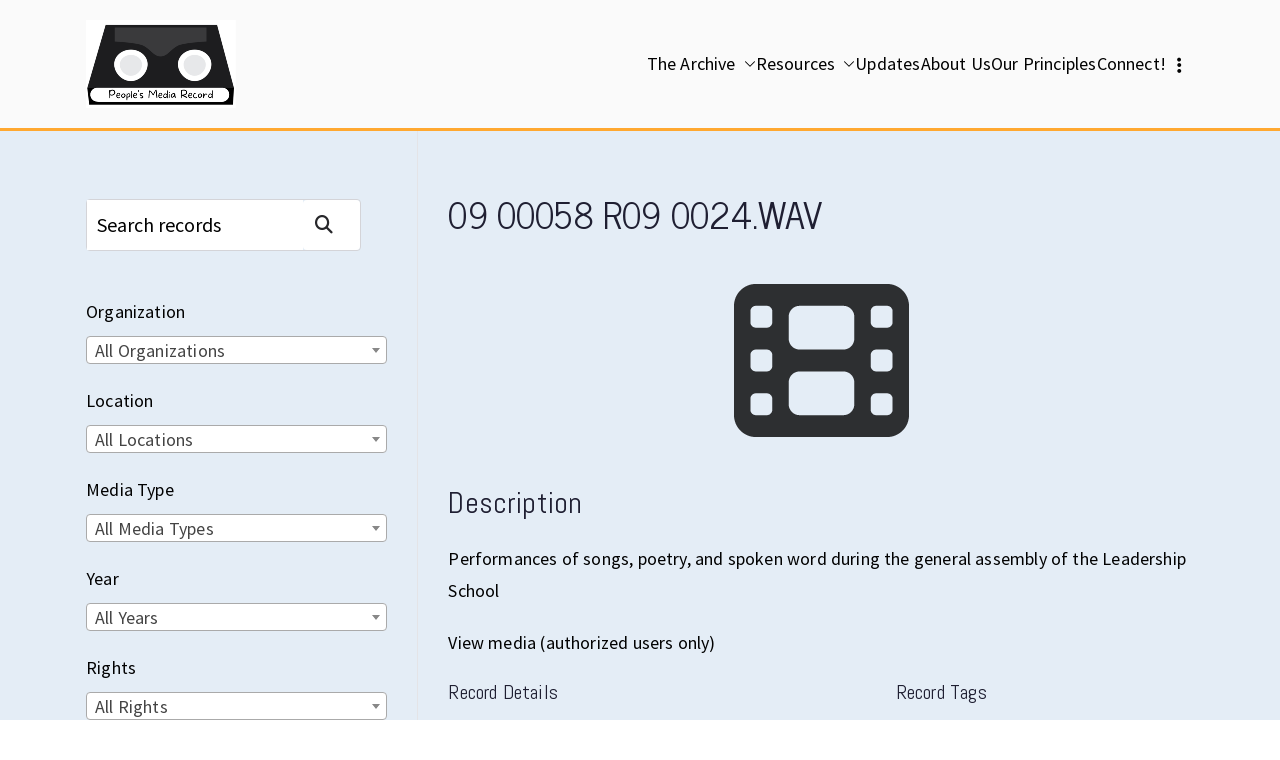

--- FILE ---
content_type: text/html; charset=UTF-8
request_url: https://peoplesmediarecord.com/record/09_00058_r09_0024-wav/
body_size: 123183
content:

<!doctype html>
		<html lang="en-US">
		
	<head>

				<meta charset="UTF-8">
		<meta name="viewport" content="width=device-width, initial-scale=1">
		<link rel="profile" href="http://gmpg.org/xfn/11">
		
		<title>09 00058 r09 0024.wav &#8211; People&#039;s Media Record</title>
<meta name='robots' content='max-image-preview:large' />
<link rel='dns-prefetch' href='//fonts.googleapis.com' />
<link rel="alternate" type="application/rss+xml" title="People&#039;s Media Record &raquo; Feed" href="https://peoplesmediarecord.com/feed/" />
<link rel="alternate" type="application/rss+xml" title="People&#039;s Media Record &raquo; Comments Feed" href="https://peoplesmediarecord.com/comments/feed/" />
<link rel="alternate" type="application/rss+xml" title="People&#039;s Media Record &raquo; 09 00058 r09 0024.wav Comments Feed" href="https://peoplesmediarecord.com/record/09_00058_r09_0024-wav/feed/" />
<link rel="alternate" title="oEmbed (JSON)" type="application/json+oembed" href="https://peoplesmediarecord.com/wp-json/oembed/1.0/embed?url=https%3A%2F%2Fpeoplesmediarecord.com%2Frecord%2F09_00058_r09_0024-wav%2F" />
<link rel="alternate" title="oEmbed (XML)" type="text/xml+oembed" href="https://peoplesmediarecord.com/wp-json/oembed/1.0/embed?url=https%3A%2F%2Fpeoplesmediarecord.com%2Frecord%2F09_00058_r09_0024-wav%2F&#038;format=xml" />
<style id='wp-img-auto-sizes-contain-inline-css' type='text/css'>
img:is([sizes=auto i],[sizes^="auto," i]){contain-intrinsic-size:3000px 1500px}
/*# sourceURL=wp-img-auto-sizes-contain-inline-css */
</style>
<style id='wp-emoji-styles-inline-css' type='text/css'>

	img.wp-smiley, img.emoji {
		display: inline !important;
		border: none !important;
		box-shadow: none !important;
		height: 1em !important;
		width: 1em !important;
		margin: 0 0.07em !important;
		vertical-align: -0.1em !important;
		background: none !important;
		padding: 0 !important;
	}
/*# sourceURL=wp-emoji-styles-inline-css */
</style>
<style id='wp-block-library-inline-css' type='text/css'>
:root{--wp-block-synced-color:#7a00df;--wp-block-synced-color--rgb:122,0,223;--wp-bound-block-color:var(--wp-block-synced-color);--wp-editor-canvas-background:#ddd;--wp-admin-theme-color:#007cba;--wp-admin-theme-color--rgb:0,124,186;--wp-admin-theme-color-darker-10:#006ba1;--wp-admin-theme-color-darker-10--rgb:0,107,160.5;--wp-admin-theme-color-darker-20:#005a87;--wp-admin-theme-color-darker-20--rgb:0,90,135;--wp-admin-border-width-focus:2px}@media (min-resolution:192dpi){:root{--wp-admin-border-width-focus:1.5px}}.wp-element-button{cursor:pointer}:root .has-very-light-gray-background-color{background-color:#eee}:root .has-very-dark-gray-background-color{background-color:#313131}:root .has-very-light-gray-color{color:#eee}:root .has-very-dark-gray-color{color:#313131}:root .has-vivid-green-cyan-to-vivid-cyan-blue-gradient-background{background:linear-gradient(135deg,#00d084,#0693e3)}:root .has-purple-crush-gradient-background{background:linear-gradient(135deg,#34e2e4,#4721fb 50%,#ab1dfe)}:root .has-hazy-dawn-gradient-background{background:linear-gradient(135deg,#faaca8,#dad0ec)}:root .has-subdued-olive-gradient-background{background:linear-gradient(135deg,#fafae1,#67a671)}:root .has-atomic-cream-gradient-background{background:linear-gradient(135deg,#fdd79a,#004a59)}:root .has-nightshade-gradient-background{background:linear-gradient(135deg,#330968,#31cdcf)}:root .has-midnight-gradient-background{background:linear-gradient(135deg,#020381,#2874fc)}:root{--wp--preset--font-size--normal:16px;--wp--preset--font-size--huge:42px}.has-regular-font-size{font-size:1em}.has-larger-font-size{font-size:2.625em}.has-normal-font-size{font-size:var(--wp--preset--font-size--normal)}.has-huge-font-size{font-size:var(--wp--preset--font-size--huge)}.has-text-align-center{text-align:center}.has-text-align-left{text-align:left}.has-text-align-right{text-align:right}.has-fit-text{white-space:nowrap!important}#end-resizable-editor-section{display:none}.aligncenter{clear:both}.items-justified-left{justify-content:flex-start}.items-justified-center{justify-content:center}.items-justified-right{justify-content:flex-end}.items-justified-space-between{justify-content:space-between}.screen-reader-text{border:0;clip-path:inset(50%);height:1px;margin:-1px;overflow:hidden;padding:0;position:absolute;width:1px;word-wrap:normal!important}.screen-reader-text:focus{background-color:#ddd;clip-path:none;color:#444;display:block;font-size:1em;height:auto;left:5px;line-height:normal;padding:15px 23px 14px;text-decoration:none;top:5px;width:auto;z-index:100000}html :where(.has-border-color){border-style:solid}html :where([style*=border-top-color]){border-top-style:solid}html :where([style*=border-right-color]){border-right-style:solid}html :where([style*=border-bottom-color]){border-bottom-style:solid}html :where([style*=border-left-color]){border-left-style:solid}html :where([style*=border-width]){border-style:solid}html :where([style*=border-top-width]){border-top-style:solid}html :where([style*=border-right-width]){border-right-style:solid}html :where([style*=border-bottom-width]){border-bottom-style:solid}html :where([style*=border-left-width]){border-left-style:solid}html :where(img[class*=wp-image-]){height:auto;max-width:100%}:where(figure){margin:0 0 1em}html :where(.is-position-sticky){--wp-admin--admin-bar--position-offset:var(--wp-admin--admin-bar--height,0px)}@media screen and (max-width:600px){html :where(.is-position-sticky){--wp-admin--admin-bar--position-offset:0px}}

/*# sourceURL=wp-block-library-inline-css */
</style><style id='wp-block-button-inline-css' type='text/css'>
.wp-block-button__link{align-content:center;box-sizing:border-box;cursor:pointer;display:inline-block;height:100%;text-align:center;word-break:break-word}.wp-block-button__link.aligncenter{text-align:center}.wp-block-button__link.alignright{text-align:right}:where(.wp-block-button__link){border-radius:9999px;box-shadow:none;padding:calc(.667em + 2px) calc(1.333em + 2px);text-decoration:none}.wp-block-button[style*=text-decoration] .wp-block-button__link{text-decoration:inherit}.wp-block-buttons>.wp-block-button.has-custom-width{max-width:none}.wp-block-buttons>.wp-block-button.has-custom-width .wp-block-button__link{width:100%}.wp-block-buttons>.wp-block-button.has-custom-font-size .wp-block-button__link{font-size:inherit}.wp-block-buttons>.wp-block-button.wp-block-button__width-25{width:calc(25% - var(--wp--style--block-gap, .5em)*.75)}.wp-block-buttons>.wp-block-button.wp-block-button__width-50{width:calc(50% - var(--wp--style--block-gap, .5em)*.5)}.wp-block-buttons>.wp-block-button.wp-block-button__width-75{width:calc(75% - var(--wp--style--block-gap, .5em)*.25)}.wp-block-buttons>.wp-block-button.wp-block-button__width-100{flex-basis:100%;width:100%}.wp-block-buttons.is-vertical>.wp-block-button.wp-block-button__width-25{width:25%}.wp-block-buttons.is-vertical>.wp-block-button.wp-block-button__width-50{width:50%}.wp-block-buttons.is-vertical>.wp-block-button.wp-block-button__width-75{width:75%}.wp-block-button.is-style-squared,.wp-block-button__link.wp-block-button.is-style-squared{border-radius:0}.wp-block-button.no-border-radius,.wp-block-button__link.no-border-radius{border-radius:0!important}:root :where(.wp-block-button .wp-block-button__link.is-style-outline),:root :where(.wp-block-button.is-style-outline>.wp-block-button__link){border:2px solid;padding:.667em 1.333em}:root :where(.wp-block-button .wp-block-button__link.is-style-outline:not(.has-text-color)),:root :where(.wp-block-button.is-style-outline>.wp-block-button__link:not(.has-text-color)){color:currentColor}:root :where(.wp-block-button .wp-block-button__link.is-style-outline:not(.has-background)),:root :where(.wp-block-button.is-style-outline>.wp-block-button__link:not(.has-background)){background-color:initial;background-image:none}
/*# sourceURL=https://peoplesmediarecord.com/wp-includes/blocks/button/style.min.css */
</style>
<style id='wp-block-buttons-inline-css' type='text/css'>
.wp-block-buttons{box-sizing:border-box}.wp-block-buttons.is-vertical{flex-direction:column}.wp-block-buttons.is-vertical>.wp-block-button:last-child{margin-bottom:0}.wp-block-buttons>.wp-block-button{display:inline-block;margin:0}.wp-block-buttons.is-content-justification-left{justify-content:flex-start}.wp-block-buttons.is-content-justification-left.is-vertical{align-items:flex-start}.wp-block-buttons.is-content-justification-center{justify-content:center}.wp-block-buttons.is-content-justification-center.is-vertical{align-items:center}.wp-block-buttons.is-content-justification-right{justify-content:flex-end}.wp-block-buttons.is-content-justification-right.is-vertical{align-items:flex-end}.wp-block-buttons.is-content-justification-space-between{justify-content:space-between}.wp-block-buttons.aligncenter{text-align:center}.wp-block-buttons:not(.is-content-justification-space-between,.is-content-justification-right,.is-content-justification-left,.is-content-justification-center) .wp-block-button.aligncenter{margin-left:auto;margin-right:auto;width:100%}.wp-block-buttons[style*=text-decoration] .wp-block-button,.wp-block-buttons[style*=text-decoration] .wp-block-button__link{text-decoration:inherit}.wp-block-buttons.has-custom-font-size .wp-block-button__link{font-size:inherit}.wp-block-buttons .wp-block-button__link{width:100%}.wp-block-button.aligncenter{text-align:center}
/*# sourceURL=https://peoplesmediarecord.com/wp-includes/blocks/buttons/style.min.css */
</style>
<style id='wp-block-search-inline-css' type='text/css'>
.wp-block-search__button{margin-left:10px;word-break:normal}.wp-block-search__button.has-icon{line-height:0}.wp-block-search__button svg{height:1.25em;min-height:24px;min-width:24px;width:1.25em;fill:currentColor;vertical-align:text-bottom}:where(.wp-block-search__button){border:1px solid #ccc;padding:6px 10px}.wp-block-search__inside-wrapper{display:flex;flex:auto;flex-wrap:nowrap;max-width:100%}.wp-block-search__label{width:100%}.wp-block-search.wp-block-search__button-only .wp-block-search__button{box-sizing:border-box;display:flex;flex-shrink:0;justify-content:center;margin-left:0;max-width:100%}.wp-block-search.wp-block-search__button-only .wp-block-search__inside-wrapper{min-width:0!important;transition-property:width}.wp-block-search.wp-block-search__button-only .wp-block-search__input{flex-basis:100%;transition-duration:.3s}.wp-block-search.wp-block-search__button-only.wp-block-search__searchfield-hidden,.wp-block-search.wp-block-search__button-only.wp-block-search__searchfield-hidden .wp-block-search__inside-wrapper{overflow:hidden}.wp-block-search.wp-block-search__button-only.wp-block-search__searchfield-hidden .wp-block-search__input{border-left-width:0!important;border-right-width:0!important;flex-basis:0;flex-grow:0;margin:0;min-width:0!important;padding-left:0!important;padding-right:0!important;width:0!important}:where(.wp-block-search__input){appearance:none;border:1px solid #949494;flex-grow:1;font-family:inherit;font-size:inherit;font-style:inherit;font-weight:inherit;letter-spacing:inherit;line-height:inherit;margin-left:0;margin-right:0;min-width:3rem;padding:8px;text-decoration:unset!important;text-transform:inherit}:where(.wp-block-search__button-inside .wp-block-search__inside-wrapper){background-color:#fff;border:1px solid #949494;box-sizing:border-box;padding:4px}:where(.wp-block-search__button-inside .wp-block-search__inside-wrapper) .wp-block-search__input{border:none;border-radius:0;padding:0 4px}:where(.wp-block-search__button-inside .wp-block-search__inside-wrapper) .wp-block-search__input:focus{outline:none}:where(.wp-block-search__button-inside .wp-block-search__inside-wrapper) :where(.wp-block-search__button){padding:4px 8px}.wp-block-search.aligncenter .wp-block-search__inside-wrapper{margin:auto}.wp-block[data-align=right] .wp-block-search.wp-block-search__button-only .wp-block-search__inside-wrapper{float:right}
/*# sourceURL=https://peoplesmediarecord.com/wp-includes/blocks/search/style.min.css */
</style>
<style id='wp-block-search-theme-inline-css' type='text/css'>
.wp-block-search .wp-block-search__label{font-weight:700}.wp-block-search__button{border:1px solid #ccc;padding:.375em .625em}
/*# sourceURL=https://peoplesmediarecord.com/wp-includes/blocks/search/theme.min.css */
</style>
<style id='wp-block-paragraph-inline-css' type='text/css'>
.is-small-text{font-size:.875em}.is-regular-text{font-size:1em}.is-large-text{font-size:2.25em}.is-larger-text{font-size:3em}.has-drop-cap:not(:focus):first-letter{float:left;font-size:8.4em;font-style:normal;font-weight:100;line-height:.68;margin:.05em .1em 0 0;text-transform:uppercase}body.rtl .has-drop-cap:not(:focus):first-letter{float:none;margin-left:.1em}p.has-drop-cap.has-background{overflow:hidden}:root :where(p.has-background){padding:1.25em 2.375em}:where(p.has-text-color:not(.has-link-color)) a{color:inherit}p.has-text-align-left[style*="writing-mode:vertical-lr"],p.has-text-align-right[style*="writing-mode:vertical-rl"]{rotate:180deg}
/*# sourceURL=https://peoplesmediarecord.com/wp-includes/blocks/paragraph/style.min.css */
</style>
<style id='wp-block-spacer-inline-css' type='text/css'>
.wp-block-spacer{clear:both}
/*# sourceURL=https://peoplesmediarecord.com/wp-includes/blocks/spacer/style.min.css */
</style>
<style id='global-styles-inline-css' type='text/css'>
:root{--wp--preset--aspect-ratio--square: 1;--wp--preset--aspect-ratio--4-3: 4/3;--wp--preset--aspect-ratio--3-4: 3/4;--wp--preset--aspect-ratio--3-2: 3/2;--wp--preset--aspect-ratio--2-3: 2/3;--wp--preset--aspect-ratio--16-9: 16/9;--wp--preset--aspect-ratio--9-16: 9/16;--wp--preset--color--black: #000000;--wp--preset--color--cyan-bluish-gray: #abb8c3;--wp--preset--color--white: #ffffff;--wp--preset--color--pale-pink: #f78da7;--wp--preset--color--vivid-red: #cf2e2e;--wp--preset--color--luminous-vivid-orange: #ff6900;--wp--preset--color--luminous-vivid-amber: #fcb900;--wp--preset--color--light-green-cyan: #7bdcb5;--wp--preset--color--vivid-green-cyan: #00d084;--wp--preset--color--pale-cyan-blue: #8ed1fc;--wp--preset--color--vivid-cyan-blue: #0693e3;--wp--preset--color--vivid-purple: #9b51e0;--wp--preset--color--zakra-color-1: #027ABB;--wp--preset--color--zakra-color-2: #015EA0;--wp--preset--color--zakra-color-3: #FFFFFF;--wp--preset--color--zakra-color-4: #F6FEFC;--wp--preset--color--zakra-color-5: #181818;--wp--preset--color--zakra-color-6: #1F1F32;--wp--preset--color--zakra-color-7: #3F3F46;--wp--preset--color--zakra-color-8: #FFFFFF;--wp--preset--color--zakra-color-9: #E4E4E7;--wp--preset--gradient--vivid-cyan-blue-to-vivid-purple: linear-gradient(135deg,rgb(6,147,227) 0%,rgb(155,81,224) 100%);--wp--preset--gradient--light-green-cyan-to-vivid-green-cyan: linear-gradient(135deg,rgb(122,220,180) 0%,rgb(0,208,130) 100%);--wp--preset--gradient--luminous-vivid-amber-to-luminous-vivid-orange: linear-gradient(135deg,rgb(252,185,0) 0%,rgb(255,105,0) 100%);--wp--preset--gradient--luminous-vivid-orange-to-vivid-red: linear-gradient(135deg,rgb(255,105,0) 0%,rgb(207,46,46) 100%);--wp--preset--gradient--very-light-gray-to-cyan-bluish-gray: linear-gradient(135deg,rgb(238,238,238) 0%,rgb(169,184,195) 100%);--wp--preset--gradient--cool-to-warm-spectrum: linear-gradient(135deg,rgb(74,234,220) 0%,rgb(151,120,209) 20%,rgb(207,42,186) 40%,rgb(238,44,130) 60%,rgb(251,105,98) 80%,rgb(254,248,76) 100%);--wp--preset--gradient--blush-light-purple: linear-gradient(135deg,rgb(255,206,236) 0%,rgb(152,150,240) 100%);--wp--preset--gradient--blush-bordeaux: linear-gradient(135deg,rgb(254,205,165) 0%,rgb(254,45,45) 50%,rgb(107,0,62) 100%);--wp--preset--gradient--luminous-dusk: linear-gradient(135deg,rgb(255,203,112) 0%,rgb(199,81,192) 50%,rgb(65,88,208) 100%);--wp--preset--gradient--pale-ocean: linear-gradient(135deg,rgb(255,245,203) 0%,rgb(182,227,212) 50%,rgb(51,167,181) 100%);--wp--preset--gradient--electric-grass: linear-gradient(135deg,rgb(202,248,128) 0%,rgb(113,206,126) 100%);--wp--preset--gradient--midnight: linear-gradient(135deg,rgb(2,3,129) 0%,rgb(40,116,252) 100%);--wp--preset--font-size--small: 13px;--wp--preset--font-size--medium: 20px;--wp--preset--font-size--large: 36px;--wp--preset--font-size--x-large: 42px;--wp--preset--spacing--20: 0.44rem;--wp--preset--spacing--30: 0.67rem;--wp--preset--spacing--40: 1rem;--wp--preset--spacing--50: 1.5rem;--wp--preset--spacing--60: 2.25rem;--wp--preset--spacing--70: 3.38rem;--wp--preset--spacing--80: 5.06rem;--wp--preset--shadow--natural: 6px 6px 9px rgba(0, 0, 0, 0.2);--wp--preset--shadow--deep: 12px 12px 50px rgba(0, 0, 0, 0.4);--wp--preset--shadow--sharp: 6px 6px 0px rgba(0, 0, 0, 0.2);--wp--preset--shadow--outlined: 6px 6px 0px -3px rgb(255, 255, 255), 6px 6px rgb(0, 0, 0);--wp--preset--shadow--crisp: 6px 6px 0px rgb(0, 0, 0);}:root { --wp--style--global--content-size: 760px;--wp--style--global--wide-size: 1160px; }:where(body) { margin: 0; }.wp-site-blocks > .alignleft { float: left; margin-right: 2em; }.wp-site-blocks > .alignright { float: right; margin-left: 2em; }.wp-site-blocks > .aligncenter { justify-content: center; margin-left: auto; margin-right: auto; }:where(.wp-site-blocks) > * { margin-block-start: 24px; margin-block-end: 0; }:where(.wp-site-blocks) > :first-child { margin-block-start: 0; }:where(.wp-site-blocks) > :last-child { margin-block-end: 0; }:root { --wp--style--block-gap: 24px; }:root :where(.is-layout-flow) > :first-child{margin-block-start: 0;}:root :where(.is-layout-flow) > :last-child{margin-block-end: 0;}:root :where(.is-layout-flow) > *{margin-block-start: 24px;margin-block-end: 0;}:root :where(.is-layout-constrained) > :first-child{margin-block-start: 0;}:root :where(.is-layout-constrained) > :last-child{margin-block-end: 0;}:root :where(.is-layout-constrained) > *{margin-block-start: 24px;margin-block-end: 0;}:root :where(.is-layout-flex){gap: 24px;}:root :where(.is-layout-grid){gap: 24px;}.is-layout-flow > .alignleft{float: left;margin-inline-start: 0;margin-inline-end: 2em;}.is-layout-flow > .alignright{float: right;margin-inline-start: 2em;margin-inline-end: 0;}.is-layout-flow > .aligncenter{margin-left: auto !important;margin-right: auto !important;}.is-layout-constrained > .alignleft{float: left;margin-inline-start: 0;margin-inline-end: 2em;}.is-layout-constrained > .alignright{float: right;margin-inline-start: 2em;margin-inline-end: 0;}.is-layout-constrained > .aligncenter{margin-left: auto !important;margin-right: auto !important;}.is-layout-constrained > :where(:not(.alignleft):not(.alignright):not(.alignfull)){max-width: var(--wp--style--global--content-size);margin-left: auto !important;margin-right: auto !important;}.is-layout-constrained > .alignwide{max-width: var(--wp--style--global--wide-size);}body .is-layout-flex{display: flex;}.is-layout-flex{flex-wrap: wrap;align-items: center;}.is-layout-flex > :is(*, div){margin: 0;}body .is-layout-grid{display: grid;}.is-layout-grid > :is(*, div){margin: 0;}body{padding-top: 0px;padding-right: 0px;padding-bottom: 0px;padding-left: 0px;}a:where(:not(.wp-element-button)){text-decoration: underline;}:root :where(.wp-element-button, .wp-block-button__link){background-color: #32373c;border-width: 0;color: #fff;font-family: inherit;font-size: inherit;font-style: inherit;font-weight: inherit;letter-spacing: inherit;line-height: inherit;padding-top: calc(0.667em + 2px);padding-right: calc(1.333em + 2px);padding-bottom: calc(0.667em + 2px);padding-left: calc(1.333em + 2px);text-decoration: none;text-transform: inherit;}.has-black-color{color: var(--wp--preset--color--black) !important;}.has-cyan-bluish-gray-color{color: var(--wp--preset--color--cyan-bluish-gray) !important;}.has-white-color{color: var(--wp--preset--color--white) !important;}.has-pale-pink-color{color: var(--wp--preset--color--pale-pink) !important;}.has-vivid-red-color{color: var(--wp--preset--color--vivid-red) !important;}.has-luminous-vivid-orange-color{color: var(--wp--preset--color--luminous-vivid-orange) !important;}.has-luminous-vivid-amber-color{color: var(--wp--preset--color--luminous-vivid-amber) !important;}.has-light-green-cyan-color{color: var(--wp--preset--color--light-green-cyan) !important;}.has-vivid-green-cyan-color{color: var(--wp--preset--color--vivid-green-cyan) !important;}.has-pale-cyan-blue-color{color: var(--wp--preset--color--pale-cyan-blue) !important;}.has-vivid-cyan-blue-color{color: var(--wp--preset--color--vivid-cyan-blue) !important;}.has-vivid-purple-color{color: var(--wp--preset--color--vivid-purple) !important;}.has-zakra-color-1-color{color: var(--wp--preset--color--zakra-color-1) !important;}.has-zakra-color-2-color{color: var(--wp--preset--color--zakra-color-2) !important;}.has-zakra-color-3-color{color: var(--wp--preset--color--zakra-color-3) !important;}.has-zakra-color-4-color{color: var(--wp--preset--color--zakra-color-4) !important;}.has-zakra-color-5-color{color: var(--wp--preset--color--zakra-color-5) !important;}.has-zakra-color-6-color{color: var(--wp--preset--color--zakra-color-6) !important;}.has-zakra-color-7-color{color: var(--wp--preset--color--zakra-color-7) !important;}.has-zakra-color-8-color{color: var(--wp--preset--color--zakra-color-8) !important;}.has-zakra-color-9-color{color: var(--wp--preset--color--zakra-color-9) !important;}.has-black-background-color{background-color: var(--wp--preset--color--black) !important;}.has-cyan-bluish-gray-background-color{background-color: var(--wp--preset--color--cyan-bluish-gray) !important;}.has-white-background-color{background-color: var(--wp--preset--color--white) !important;}.has-pale-pink-background-color{background-color: var(--wp--preset--color--pale-pink) !important;}.has-vivid-red-background-color{background-color: var(--wp--preset--color--vivid-red) !important;}.has-luminous-vivid-orange-background-color{background-color: var(--wp--preset--color--luminous-vivid-orange) !important;}.has-luminous-vivid-amber-background-color{background-color: var(--wp--preset--color--luminous-vivid-amber) !important;}.has-light-green-cyan-background-color{background-color: var(--wp--preset--color--light-green-cyan) !important;}.has-vivid-green-cyan-background-color{background-color: var(--wp--preset--color--vivid-green-cyan) !important;}.has-pale-cyan-blue-background-color{background-color: var(--wp--preset--color--pale-cyan-blue) !important;}.has-vivid-cyan-blue-background-color{background-color: var(--wp--preset--color--vivid-cyan-blue) !important;}.has-vivid-purple-background-color{background-color: var(--wp--preset--color--vivid-purple) !important;}.has-zakra-color-1-background-color{background-color: var(--wp--preset--color--zakra-color-1) !important;}.has-zakra-color-2-background-color{background-color: var(--wp--preset--color--zakra-color-2) !important;}.has-zakra-color-3-background-color{background-color: var(--wp--preset--color--zakra-color-3) !important;}.has-zakra-color-4-background-color{background-color: var(--wp--preset--color--zakra-color-4) !important;}.has-zakra-color-5-background-color{background-color: var(--wp--preset--color--zakra-color-5) !important;}.has-zakra-color-6-background-color{background-color: var(--wp--preset--color--zakra-color-6) !important;}.has-zakra-color-7-background-color{background-color: var(--wp--preset--color--zakra-color-7) !important;}.has-zakra-color-8-background-color{background-color: var(--wp--preset--color--zakra-color-8) !important;}.has-zakra-color-9-background-color{background-color: var(--wp--preset--color--zakra-color-9) !important;}.has-black-border-color{border-color: var(--wp--preset--color--black) !important;}.has-cyan-bluish-gray-border-color{border-color: var(--wp--preset--color--cyan-bluish-gray) !important;}.has-white-border-color{border-color: var(--wp--preset--color--white) !important;}.has-pale-pink-border-color{border-color: var(--wp--preset--color--pale-pink) !important;}.has-vivid-red-border-color{border-color: var(--wp--preset--color--vivid-red) !important;}.has-luminous-vivid-orange-border-color{border-color: var(--wp--preset--color--luminous-vivid-orange) !important;}.has-luminous-vivid-amber-border-color{border-color: var(--wp--preset--color--luminous-vivid-amber) !important;}.has-light-green-cyan-border-color{border-color: var(--wp--preset--color--light-green-cyan) !important;}.has-vivid-green-cyan-border-color{border-color: var(--wp--preset--color--vivid-green-cyan) !important;}.has-pale-cyan-blue-border-color{border-color: var(--wp--preset--color--pale-cyan-blue) !important;}.has-vivid-cyan-blue-border-color{border-color: var(--wp--preset--color--vivid-cyan-blue) !important;}.has-vivid-purple-border-color{border-color: var(--wp--preset--color--vivid-purple) !important;}.has-zakra-color-1-border-color{border-color: var(--wp--preset--color--zakra-color-1) !important;}.has-zakra-color-2-border-color{border-color: var(--wp--preset--color--zakra-color-2) !important;}.has-zakra-color-3-border-color{border-color: var(--wp--preset--color--zakra-color-3) !important;}.has-zakra-color-4-border-color{border-color: var(--wp--preset--color--zakra-color-4) !important;}.has-zakra-color-5-border-color{border-color: var(--wp--preset--color--zakra-color-5) !important;}.has-zakra-color-6-border-color{border-color: var(--wp--preset--color--zakra-color-6) !important;}.has-zakra-color-7-border-color{border-color: var(--wp--preset--color--zakra-color-7) !important;}.has-zakra-color-8-border-color{border-color: var(--wp--preset--color--zakra-color-8) !important;}.has-zakra-color-9-border-color{border-color: var(--wp--preset--color--zakra-color-9) !important;}.has-vivid-cyan-blue-to-vivid-purple-gradient-background{background: var(--wp--preset--gradient--vivid-cyan-blue-to-vivid-purple) !important;}.has-light-green-cyan-to-vivid-green-cyan-gradient-background{background: var(--wp--preset--gradient--light-green-cyan-to-vivid-green-cyan) !important;}.has-luminous-vivid-amber-to-luminous-vivid-orange-gradient-background{background: var(--wp--preset--gradient--luminous-vivid-amber-to-luminous-vivid-orange) !important;}.has-luminous-vivid-orange-to-vivid-red-gradient-background{background: var(--wp--preset--gradient--luminous-vivid-orange-to-vivid-red) !important;}.has-very-light-gray-to-cyan-bluish-gray-gradient-background{background: var(--wp--preset--gradient--very-light-gray-to-cyan-bluish-gray) !important;}.has-cool-to-warm-spectrum-gradient-background{background: var(--wp--preset--gradient--cool-to-warm-spectrum) !important;}.has-blush-light-purple-gradient-background{background: var(--wp--preset--gradient--blush-light-purple) !important;}.has-blush-bordeaux-gradient-background{background: var(--wp--preset--gradient--blush-bordeaux) !important;}.has-luminous-dusk-gradient-background{background: var(--wp--preset--gradient--luminous-dusk) !important;}.has-pale-ocean-gradient-background{background: var(--wp--preset--gradient--pale-ocean) !important;}.has-electric-grass-gradient-background{background: var(--wp--preset--gradient--electric-grass) !important;}.has-midnight-gradient-background{background: var(--wp--preset--gradient--midnight) !important;}.has-small-font-size{font-size: var(--wp--preset--font-size--small) !important;}.has-medium-font-size{font-size: var(--wp--preset--font-size--medium) !important;}.has-large-font-size{font-size: var(--wp--preset--font-size--large) !important;}.has-x-large-font-size{font-size: var(--wp--preset--font-size--x-large) !important;}
/*# sourceURL=global-styles-inline-css */
</style>
<style id='core-block-supports-inline-css' type='text/css'>
.wp-container-core-buttons-is-layout-23a043ba{justify-content:center;align-items:flex-start;}
/*# sourceURL=core-block-supports-inline-css */
</style>

<link rel='stylesheet' id='ub-extension-style-css-css' href='https://peoplesmediarecord.com/wp-content/plugins/ultimate-blocks/src/extensions/style.css?ver=6.9' type='text/css' media='all' />
<link rel='stylesheet' id='select2-css' href='https://peoplesmediarecord.com/wp-content/plugins/beautiful-taxonomy-filters/public/css/select2.min.css?ver=2.4.3' type='text/css' media='all' />
<link rel='stylesheet' id='beautiful-taxonomy-filters-basic-css' href='https://peoplesmediarecord.com/wp-content/plugins/beautiful-taxonomy-filters/public/css/beautiful-taxonomy-filters-base.min.css?ver=2.4.3' type='text/css' media='all' />
<link rel='stylesheet' id='beautiful-taxonomy-filters-css' href='https://peoplesmediarecord.com/wp-content/plugins/beautiful-taxonomy-filters/public/css/beautiful-taxonomy-filters-simple.min.css?ver=2.4.3' type='text/css' media='all' />
<link rel='stylesheet' id='essential-widgets-css' href='https://peoplesmediarecord.com/wp-content/plugins/essential-widgets/public/css/essential-widgets-public.css?ver=3.0.1' type='text/css' media='all' />
<link rel='stylesheet' id='zakra-style-css' href='https://peoplesmediarecord.com/wp-content/themes/zakra/style.css?ver=6.9' type='text/css' media='all' />
<style id='zakra-style-inline-css' type='text/css'>
.zak-header-builder .zak-header-top-row{background-color:#18181B;}.zak-header-builder .zak-main-nav{border-bottom-color:#e9ecef;}.zak-header-builder .zak-secondary-nav{border-bottom-color:#e9ecef;}.zak-header-builder .zak-tertiary-menu{border-bottom-color:#e9ecef;}.zak-header-builder .zak-header-buttons .zak-header-button .zak-button{background-color:#027abb;}.zak-footer-builder .zak-footer-bottom-row{background-color:#18181B;}.zak-footer-builder .zak-footer-bottom-row{border-color:#3F3F46;}.zak-footer-builder .zak-footer-bottom-row{color:#fafafa;}.zak-header-builder, .zak-header-sticky-wrapper .sticky-header{border-color:#E4E4E7;}.zak-footer-builder .zak-footer-main-row ul li{border-bottom-width:0px;}.zak-footer-builder .zak-footer-main-row ul li{border-bottom-color:#e9ecef;}:root{--top-grid-columns: 4;
			--main-grid-columns: 4;
			--bottom-grid-columns: 1;
			} .zak-footer-builder .zak-bottom-row{justify-items: center;} .zak-footer-builder .zak-footer-bottom-row .zak-footer-col{flex-direction: column;}.zak-footer-builder .zak-footer-main-row .zak-footer-col{flex-direction: column;}.zak-footer-builder .zak-footer-top-row .zak-footer-col{flex-direction: column;}.zak-footer-builder .zak-copyright{text-align: center;}.zak-footer-builder .zak-footer-nav{display: flex; justify-content: center;}.zak-footer-builder .zak-footer-nav-2{display: flex; justify-content: center;}.zak-footer-builder .zak-html-1{text-align: center;}.zak-footer-builder .zak-html-2{text-align: center;}.zak-footer-builder .footer-social-icons{text-align: ;}.zak-footer-builder .widget-footer-sidebar-1{text-align: ;}.zak-footer-builder .widget-footer-sidebar-2{text-align: ;}.zak-footer-builder .widget-footer-sidebar-3{text-align: ;}.zak-footer-builder .widget-footer-sidebar-4{text-align: ;}.zak-footer-builder .widget-footer-bar-col-1-sidebar{text-align: ;}.zak-footer-builder .widget-footer-bar-col-2-sidebar{text-align: ;} :root{--zakra-color-1: #027ABB;--zakra-color-2: #015EA0;--zakra-color-3: #FFFFFF;--zakra-color-4: #F6FEFC;--zakra-color-5: #181818;--zakra-color-6: #1F1F32;--zakra-color-7: #3F3F46;--zakra-color-8: #FFFFFF;--zakra-color-9: #E4E4E7;}.zak-container{max-width:1108px;} .zak-container--boxed .zak-site{max-width:1108px;}@media screen and (min-width: 768px) {.zak-primary{width:70%;}}a:hover, a:focus,
				.zak-primary-nav ul li:hover > a,
				.zak-primary-nav ul .current_page_item > a,
				.zak-entry-summary a,
				.zak-entry-meta a, .zak-post-content .zak-entry-footer a:hover,
				.pagebuilder-content a, .zak-style-2 .zak-entry-meta span,
				.zak-style-2 .zak-entry-meta a,
				.entry-title:hover a,
				.zak-breadcrumbs .trail-items a,
				.breadcrumbs .trail-items a,
				.entry-content a,
				.edit-link a,
				.zak-footer-bar a:hover,
				.widget li a,
				#comments .comment-content a,
				#comments .reply,
				button:hover,
				.zak-button:hover,
				.zak-entry-footer .edit-link a,
				.zak-header-action .yith-wcwl-items-count .yith-wcwl-icon span,
				.pagebuilder-content a, .zak-entry-footer a,
				.zak-header-buttons .zak-header-button--2 .zak-button,
				.zak-header-buttons .zak-header-button .zak-button:hover,
				.woocommerce-cart .coupon button.button{color:rgb(38,155,209);}.zak-post-content .entry-button:hover .zak-icon,
				.zak-error-404 .zak-button:hover svg,
				.zak-style-2 .zak-entry-meta span .zak-icon,
				.entry-button .zak-icon{fill:rgb(38,155,209);}blockquote, .wp-block-quote,
				button, input[type="button"],
				input[type="reset"],
				input[type="submit"],
				.wp-block-button .wp-block-button__link,
				blockquote.has-text-align-right, .wp-block-quote.has-text-align-right,
				button:hover,
				.wp-block-button .wp-block-button__link:hover,
				.zak-button:hover,
				.zak-header-buttons .zak-header-button .zak-button,
				.zak-header-buttons .zak-header-button.zak-header-button--2 .zak-button,
				.zak-header-buttons .zak-header-button .zak-button:hover,
				.woocommerce-cart .coupon button.button,
				.woocommerce-cart .actions > button.button{border-color:rgb(38,155,209);}.zak-primary-nav.zak-layout-1-style-2 > ul > li.current_page_item > a::before,
				.zak-primary-nav.zak-layout-1-style-2 > ul a:hover::before,
				.zak-primary-nav.zak-layout-1-style-2 > ul > li.current-menu-item > a::before,
				.zak-primary-nav.zak-layout-1-style-3 > ul > li.current_page_item > a::before,
				.zak-primary-nav.zak-layout-1-style-3 > ul > li.current-menu-item > a::before,
				.zak-primary-nav.zak-layout-1-style-4 > ul > li.current_page_item > a::before,
				.zak-primary-nav.zak-layout-1-style-4 > ul > li.current-menu-item > a::before,
				.zak-scroll-to-top:hover, button, input[type="button"], input[type="reset"],
				input[type="submit"], .zak-header-buttons .zak-header-button--1 .zak-button,
				.wp-block-button .wp-block-button__link,
				.zak-menu-item-cart .cart-page-link .count,
				.widget .wp-block-heading::before,
				#comments .comments-title::before,
				#comments .comment-reply-title::before,
				.widget .widget-title::before,
				.zak-footer-builder .zak-footer-main-row .widget .wp-block-heading::before,
				.zak-footer-builder .zak-footer-top-row .widget .wp-block-heading::before,
				.zak-footer-builder .zak-footer-bottom-row .widget .wp-block-heading::before,
				.zak-footer-builder .zak-footer-main-row .widget .widget-title::before,
				.zak-footer-builder .zak-footer-top-row .widget .widget-title::before,
				.zak-footer-builder .zak-footer-bottom-row .widget .widget-title::before,
				.woocommerce-cart .actions .coupon button.button:hover,
				.woocommerce-cart .actions > button.button,
				.woocommerce-cart .actions > button.button:hover{background-color:rgb(38,155,209);}button, input[type="button"],
				input[type="reset"],
				input[type="submit"],
				.wp-block-button .wp-block-button__link,
				.zak-button{border-color:rgb(38,155,209);background-color:rgb(38,155,209);}body, .woocommerce-ordering select{color:rgb(2,2,2);}.zak-header, .zak-post, .zak-secondary, .zak-footer-bar, .zak-primary-nav .sub-menu, .zak-primary-nav .sub-menu li, .posts-navigation, #comments, .post-navigation, blockquote, .wp-block-quote, .zak-posts .zak-post, .zak-content-area--boxed .widget{border-color:rgb(255,168,48);}hr .zak-container--separate, {background-color:rgb(255,168,48);}.entry-content a{color:rgb(4,0,247);}.zak-entry-footer a:hover,
				.entry-button:hover,
				.zak-entry-footer a:hover,
				.entry-content a:hover,
				.pagebuilder-content a:hover, .pagebuilder-content a:hover{color:rgb(255,168,48);}.entry-button:hover .zak-icon{fill:rgb(255,168,48);}.zak-content{background-color:rgba(64,141,214,0.12);}body{font-family:Source Sans Pro;font-weight:400;font-size:18px;line-height:1.8;}h1{font-family:Abel;font-weight:400;font-size:5.5rem;line-height:1.3;}h2{font-family:News Cycle;font-weight:400;font-size:3.6rem;line-height:1.3;}h3{font-family:Abel;font-weight:400;font-size:3rem;line-height:1.3;}h4{font-family:Abel;font-weight:400;font-size:2.52rem;line-height:1.3;}h5{font-family:Abel;font-weight:400;font-size:1.89072rem;line-height:1.3;}h6{font-family:PT Sans;font-weight:700;font-size:1px;line-height:1.3;}button, input[type="button"], input[type="reset"], input[type="submit"], #infinite-handle span, .wp-block-button .wp-block-button__link{background-color:rgb(255,168,48);}.site-title{color:#blank;}.zak-header .zak-top-bar{background-size:contain;}.zak-header{border-bottom-width:3px;} .zak-header-sticky-wrapper .sticky-header{border-bottom-width:3px;}.zak-header-buttons .zak-header-button.zak-header-button--1 .zak-button{background-color:#027abb;}.zak-header .main-navigation{border-bottom-color:#e9ecef;}.zak-page-header .zak-page-title, .zakra-single-article .zak-entry-header .entry-title{color:rgb(30,123,166);}.zak-page-header, .zak-container--separate .zak-page-header{background-position:center center;background-size:contain;}.zak-page-header .breadcrumb-trail ul li a:hover {color:#027abb;}.zak-page-header .zak-page-title, .zakra-single-article .zak-entry-header .entry-title{font-family:Oswald;font-weight:300;font-size:33px;line-height:1.2;}.zak-footer-cols{background-color:rgb(229,229,229);}.zak-footer .zak-footer-cols, .zak-footer .zak-footer-cols p{color:#D4D4D8;}.zak-footer-cols{border-top-width:0px;}.zak-footer-cols{border-top-color:#e9ecef;}.zak-footer-cols ul li{border-bottom-width:0px;}.zak-footer-cols ul li{border-bottom-color:#e9ecef;}.zak-footer-bar{color:#fafafa;}.zak-footer-bar{border-top-width:4px;}.zak-footer-bar{border-top-color:rgb(255,168,48);}.zak-scroll-to-top:hover{background-color:#1e7ba6;}:root {--e-global-color-zakracolor1: #027ABB;--e-global-color-zakracolor2: #015EA0;--e-global-color-zakracolor3: #FFFFFF;--e-global-color-zakracolor4: #F6FEFC;--e-global-color-zakracolor5: #181818;--e-global-color-zakracolor6: #1F1F32;--e-global-color-zakracolor7: #3F3F46;--e-global-color-zakracolor8: #FFFFFF;--e-global-color-zakracolor9: #E4E4E7;}
/*# sourceURL=zakra-style-inline-css */
</style>
<link rel='stylesheet' id='zakra_child_style-css' href='https://peoplesmediarecord.com/wp-content/themes/zakra-child/style.css?ver=1.0.0' type='text/css' media='all' />
<link rel='stylesheet' id='font-awesome-all-css' href='https://peoplesmediarecord.com/wp-content/themes/zakra/inc/customizer/customind/assets/fontawesome/v6/css/all.min.css?ver=6.2.4' type='text/css' media='all' />
<link rel='stylesheet' id='zakra_google_fonts-css' href='https://fonts.googleapis.com/css?family=Source+Sans+Pro%3A0%7Cinherit%3A400%7COswald%3A300%7CAbel%3A0%7CNews+Cycle%3A0%7CPT+Sans%3A700&#038;ver=4.2.0' type='text/css' media='all' />
<link rel='stylesheet' id='wpdreams-asl-basic-css' href='https://peoplesmediarecord.com/wp-content/plugins/ajax-search-lite/css/style.basic.css?ver=4.13.4' type='text/css' media='all' />
<style id='wpdreams-asl-basic-inline-css' type='text/css'>

					div[id*='ajaxsearchlitesettings'].searchsettings .asl_option_inner label {
						font-size: 0px !important;
						color: rgba(0, 0, 0, 0);
					}
					div[id*='ajaxsearchlitesettings'].searchsettings .asl_option_inner label:after {
						font-size: 11px !important;
						position: absolute;
						top: 0;
						left: 0;
						z-index: 1;
					}
					.asl_w_container {
						width: 100%;
						margin: 0px 0px 0px 0px;
						min-width: 200px;
					}
					div[id*='ajaxsearchlite'].asl_m {
						width: 100%;
					}
					div[id*='ajaxsearchliteres'].wpdreams_asl_results div.resdrg span.highlighted {
						font-weight: bold;
						color: rgba(217, 49, 43, 1);
						background-color: rgba(238, 238, 238, 1);
					}
					div[id*='ajaxsearchliteres'].wpdreams_asl_results .results img.asl_image {
						width: 70px;
						height: 70px;
						object-fit: cover;
					}
					div[id*='ajaxsearchlite'].asl_r .results {
						max-height: none;
					}
					div[id*='ajaxsearchlite'].asl_r {
						position: absolute;
					}
				
						div.asl_r.asl_w.vertical .results .item::after {
							display: block;
							position: absolute;
							bottom: 0;
							content: '';
							height: 1px;
							width: 100%;
							background: #D8D8D8;
						}
						div.asl_r.asl_w.vertical .results .item.asl_last_item::after {
							display: none;
						}
					
/*# sourceURL=wpdreams-asl-basic-inline-css */
</style>
<link rel='stylesheet' id='wpdreams-asl-instance-css' href='https://peoplesmediarecord.com/wp-content/plugins/ajax-search-lite/css/style-simple-grey.css?ver=4.13.4' type='text/css' media='all' />
<link rel='stylesheet' id='pmr_css-css' href='https://peoplesmediarecord.com/wp-content/plugins/pmr-avalon-sync/assets/css/pmr.css?ver=1.0.0' type='text/css' media='all' />
<script type="text/javascript" src="https://peoplesmediarecord.com/wp-includes/js/jquery/jquery.min.js?ver=3.7.1" id="jquery-core-js"></script>
<script type="text/javascript" src="https://peoplesmediarecord.com/wp-includes/js/jquery/jquery-migrate.min.js?ver=3.4.1" id="jquery-migrate-js"></script>
<script type="text/javascript" src="https://peoplesmediarecord.com/wp-content/plugins/essential-widgets/public/js/essential-widgets-public.js?ver=3.0.1" id="essential-widgets-js"></script>
<link rel="https://api.w.org/" href="https://peoplesmediarecord.com/wp-json/" /><link rel="alternate" title="JSON" type="application/json" href="https://peoplesmediarecord.com/wp-json/wp/v2/record/32391" /><link rel="EditURI" type="application/rsd+xml" title="RSD" href="https://peoplesmediarecord.com/xmlrpc.php?rsd" />
<meta name="generator" content="WordPress 6.9" />
<link rel="canonical" href="https://peoplesmediarecord.com/record/09_00058_r09_0024-wav/" />
<link rel='shortlink' href='https://peoplesmediarecord.com/?p=32391' />
<link rel="pingback" href="https://peoplesmediarecord.com/xmlrpc.php">				<link rel="preconnect" href="https://fonts.gstatic.com" crossorigin />
				<link rel="preload" as="style" href="//fonts.googleapis.com/css?family=Open+Sans&display=swap" />
								<link rel="stylesheet" href="//fonts.googleapis.com/css?family=Open+Sans&display=swap" media="all" />
				
		<style type="text/css">
			            .site-title {
                position: absolute;
                clip: rect(1px, 1px, 1px, 1px);
            }

			
			            .site-description {
                position: absolute;
                clip: rect(1px, 1px, 1px, 1px);
            }

					</style>

		<link rel="icon" href="https://peoplesmediarecord.com/wp-content/uploads/2019/11/cropped-PMR_logo2-01-scaled-32x32.png" sizes="32x32" />
<link rel="icon" href="https://peoplesmediarecord.com/wp-content/uploads/2019/11/cropped-PMR_logo2-01-scaled-192x192.png" sizes="192x192" />
<link rel="apple-touch-icon" href="https://peoplesmediarecord.com/wp-content/uploads/2019/11/cropped-PMR_logo2-01-scaled-180x180.png" />
<meta name="msapplication-TileImage" content="https://peoplesmediarecord.com/wp-content/uploads/2019/11/cropped-PMR_logo2-01-scaled-270x270.png" />
		<style type="text/css" id="wp-custom-css">
			h1 {
text-align: center;
}

.tg-icon-search{display:none}
{
    "zakra::zakra_header_top_bg": {
        "value": {
            "background-color": "#e9ecef",
            "background-image": "",
            "background-repeat": "repeat",
            "background-position": "center center",
            "background-size": "contain",
            "background-attachment": "scroll"
        },
        "type": "theme_mod",
        "user_id": 4,
        "date_modified_gmt": "2022-07-23 19:33:42"
    },
    "zakra::zakra_header_main_bg": {
        "value": {
            "background-color": "rgba(178,178,178,0)",
            "background-image": "",
            "background-repeat": "repeat",
            "background-position": "center center",
            "background-size": "contain",
            "background-attachment": "scroll"
        },
        "type": "theme_mod",
        "user_id": 4,
        "date_modified_gmt": "2022-07-23 19:33:42"
    },
    "zakra::zakra_page_title_bg": {
        "value": {
            "background-color": "#d8d8d8",
            "background-image": "",
            "background-repeat": "repeat",
            "background-position": "center center",
            "background-size": "contain",
            "background-attachment": "scroll"
        },
        "type": "theme_mod",
        "user_id": 4,
        "date_modified_gmt": "2022-07-23 19:33:42"
    },
    "zakra::zakra_footer_bar_bg": {
        "value": {
            "background-color": "#ffffff",
            "background-image": "",
            "background-repeat": "repeat",
            "background-position": "center center",
            "background-size": "contain",
            "background-attachment": "scroll"
        },
        "type": "theme_mod",
        "user_id": 4,
        "date_modified_gmt": "2022-07-23 19:33:42"
    },
    "zakra::zakra_footer_widgets_bg": {
        "value": {
            "background-color": "#d1d1d1",
            "background-image": "",
            "background-repeat": "repeat",
            "background-position": "center center",
            "background-size": "contain",
            "background-attachment": "scroll"
        },
        "type": "theme_mod",
        "user_id": 4,
        "date_modified_gmt": "2022-07-23 19:33:42"
    }
}

body .entry-content > [class*="wp-block-"] {
    margin-bottom: 0 !important;
}		</style>
		
	</head>

<body class="wp-singular record-template-default single single-record postid-32391 wp-custom-logo wp-theme-zakra wp-child-theme-zakra-child btf-archive zak-site-layout--contained zak-site-layout--left zak-container--wide zak-content-area--bordered">


		<div id="page" class="zak-site">
				<a class="skip-link screen-reader-text" href="#zak-content">Skip to content</a>
		
		<header id="zak-masthead" class="zak-header zak-layout-1 zak-layout-1-style-1">
		
			
					<div class="zak-main-header">
			<div class="zak-container">
				<div class="zak-row">
		
	<div class="zak-header-col zak-header-col--1">

		
<div class="site-branding">
	<a href="https://peoplesmediarecord.com/" class="custom-logo-link" rel="home"><img width="150" height="88" src="https://peoplesmediarecord.com/wp-content/uploads/2023/06/PMR-main-logo_transparent-background_more-sugar-thin-font3.png" class="custom-logo" alt="People&#039;s Media Record" decoding="async" /></a>	<div class="site-info-wrap">
		
		<p class="site-title ">
		<a href="https://peoplesmediarecord.com/" rel="home">People&#039;s Media Record</a>
	</p>


	</div>
</div><!-- .site-branding -->

	</div> <!-- /.zak-header__block--one -->

	<div class="zak-header-col zak-header-col--2">

					
<nav id="zak-primary-nav" class="zak-main-nav main-navigation zak-primary-nav zak-layout-1 zak-layout-1-style-1 zak-extra-menus">
	<ul id="zak-primary-menu" class="zak-primary-menu"><li id="menu-item-547" class="menu-item menu-item-type-custom menu-item-object-custom menu-item-has-children menu-item-547"><a href="/records">The Archive<span role="button" tabindex="0" class="zak-submenu-toggle" onkeypress=""><svg class="zak-icon zak-dropdown-icon" xmlns="http://www.w3.org/2000/svg" xml:space="preserve" viewBox="0 0 24 24"><path d="M12 17.5c-.3 0-.5-.1-.7-.3l-9-9c-.4-.4-.4-1 0-1.4s1-.4 1.4 0l8.3 8.3 8.3-8.3c.4-.4 1-.4 1.4 0s.4 1 0 1.4l-9 9c-.2.2-.4.3-.7.3z"/></svg></span></a>
<ul class="sub-menu">
	<li id="menu-item-37538" class="menu-item menu-item-type-custom menu-item-object-custom menu-item-37538"><a href="/records">Search the Archive</a></li>
	<li id="menu-item-37433" class="menu-item menu-item-type-post_type menu-item-object-page menu-item-37433"><a href="https://peoplesmediarecord.com/our-policies/">Our Policies</a></li>
	<li id="menu-item-37362" class="menu-item menu-item-type-post_type menu-item-object-page menu-item-37362"><a href="https://peoplesmediarecord.com/the-media-mobilizing-project-collection/">About the MMP Collection</a></li>
	<li id="menu-item-37363" class="menu-item menu-item-type-post_type menu-item-object-page menu-item-37363"><a href="https://peoplesmediarecord.com/metadata/">Metadata Overview</a></li>
</ul>
</li>
<li id="menu-item-37279" class="menu-item menu-item-type-post_type menu-item-object-page menu-item-has-children menu-item-37279"><a href="https://peoplesmediarecord.com/resources/">Resources<span role="button" tabindex="0" class="zak-submenu-toggle" onkeypress=""><svg class="zak-icon zak-dropdown-icon" xmlns="http://www.w3.org/2000/svg" xml:space="preserve" viewBox="0 0 24 24"><path d="M12 17.5c-.3 0-.5-.1-.7-.3l-9-9c-.4-.4-.4-1 0-1.4s1-.4 1.4 0l8.3 8.3 8.3-8.3c.4-.4 1-.4 1.4 0s.4 1 0 1.4l-9 9c-.2.2-.4.3-.7.3z"/></svg></span></a>
<ul class="sub-menu">
	<li id="menu-item-37712" class="menu-item menu-item-type-post_type menu-item-object-page menu-item-37712"><a href="https://peoplesmediarecord.com/resources/pacme-fellowship-2026/">PACME Fellowship 2026</a></li>
	<li id="menu-item-37280" class="menu-item menu-item-type-post_type menu-item-object-page menu-item-37280"><a href="https://peoplesmediarecord.com/pace/">PACE</a></li>
	<li id="menu-item-37281" class="menu-item menu-item-type-post_type menu-item-object-page menu-item-37281"><a href="https://peoplesmediarecord.com/resource-pool/">Resource Pool</a></li>
	<li id="menu-item-31912" class="menu-item menu-item-type-post_type menu-item-object-page menu-item-31912"><a href="https://peoplesmediarecord.com/paceglossary/">Glossary</a></li>
	<li id="menu-item-37600" class="menu-item menu-item-type-custom menu-item-object-custom menu-item-has-children menu-item-37600"><a href="#">Previous Fellowships and Workshops<span role="button" tabindex="0" class="zak-submenu-toggle" onkeypress=""><svg class="zak-icon zak-dropdown-icon" xmlns="http://www.w3.org/2000/svg" xml:space="preserve" viewBox="0 0 24 24"><path d="M12 17.5c-.3 0-.5-.1-.7-.3l-9-9c-.4-.4-.4-1 0-1.4s1-.4 1.4 0l8.3 8.3 8.3-8.3c.4-.4 1-.4 1.4 0s.4 1 0 1.4l-9 9c-.2.2-.4.3-.7.3z"/></svg></span></a>
	<ul class="sub-menu">
		<li id="menu-item-37535" class="menu-item menu-item-type-post_type menu-item-object-page menu-item-37535"><a href="https://peoplesmediarecord.com/2024-fellowships/">2024 Fellowships</a></li>
		<li id="menu-item-37174" class="menu-item menu-item-type-post_type menu-item-object-page menu-item-37174"><a href="https://peoplesmediarecord.com/2023-workshop-series/">2023 Workshops</a></li>
		<li id="menu-item-37611" class="menu-item menu-item-type-post_type menu-item-object-page menu-item-37611"><a href="https://peoplesmediarecord.com/2025-preserving-and-archiving-community-media-fellowship/">2025 Fellowship</a></li>
	</ul>
</li>
</ul>
</li>
<li id="menu-item-37458" class="menu-item menu-item-type-post_type menu-item-object-page current_page_parent menu-item-37458"><a href="https://peoplesmediarecord.com/whats-going-on/">Updates</a></li>
<li id="menu-item-7196" class="menu-item menu-item-type-post_type menu-item-object-page menu-item-7196"><a href="https://peoplesmediarecord.com/about-2/">About Us</a></li>
<li id="menu-item-37686" class="menu-item menu-item-type-post_type menu-item-object-page menu-item-37686"><a href="https://peoplesmediarecord.com/our-principles/">Our Principles</a></li>
<li id="menu-item-37452" class="menu-item menu-item-type-post_type menu-item-object-page menu-item-37452"><a href="https://peoplesmediarecord.com/37438-2/">Connect!</a></li>
<li class="menu-item menu-item-has-children zak-menu-extras-wrap"><span class="submenu-expand"><i class="fa fa-ellipsis-v"></i></span><ul class="sub-menu" id="zak-menu-extras"></ul></li></ul></nav><!-- #zak-primary-nav -->



<div class="zak-toggle-menu "

	>

	
	<button class="zak-menu-toggle"
			aria-label="Primary Menu" >

		<svg class="zak-icon zakra-icon--bars" xmlns="http://www.w3.org/2000/svg" viewBox="0 0 24 24"><path d="M21 19H3a1 1 0 0 1 0-2h18a1 1 0 0 1 0 2Zm0-6H3a1 1 0 0 1 0-2h18a1 1 0 0 1 0 2Zm0-6H3a1 1 0 0 1 0-2h18a1 1 0 0 1 0 2Z" /></svg>
	</button> <!-- /.zak-menu-toggle -->

	<nav id="zak-mobile-nav" class="zak-main-nav zak-mobile-nav"

		>

		<div class="zak-mobile-nav__header">
			
			<!-- Mobile nav close icon. -->
			<button id="zak-mobile-nav-close" class="zak-mobile-nav-close" aria-label="Close Button">
				<svg class="zak-icon zakra-icon--x-mark" xmlns="http://www.w3.org/2000/svg" viewBox="0 0 24 24"><path d="m14 12 7.6-7.6c.6-.6.6-1.5 0-2-.6-.6-1.5-.6-2 0L12 10 4.4 2.4c-.6-.6-1.5-.6-2 0s-.6 1.5 0 2L10 12l-7.6 7.6c-.6.6-.6 1.5 0 2 .3.3.6.4 1 .4s.7-.1 1-.4L12 14l7.6 7.6c.3.3.6.4 1 .4s.7-.1 1-.4c.6-.6.6-1.5 0-2L14 12z" /></svg>			</button>
		</div> <!-- /.zak-mobile-nav__header -->

		<ul id="zak-mobile-menu" class="zak-mobile-menu"><li class="menu-item menu-item-type-custom menu-item-object-custom menu-item-has-children menu-item-547"><a href="/records">The Archive</a><span role="button" tabindex="0" class="zak-submenu-toggle" onkeypress=""><svg class="zak-icon zak-dropdown-icon" xmlns="http://www.w3.org/2000/svg" xml:space="preserve" viewBox="0 0 24 24"><path d="M12 17.5c-.3 0-.5-.1-.7-.3l-9-9c-.4-.4-.4-1 0-1.4s1-.4 1.4 0l8.3 8.3 8.3-8.3c.4-.4 1-.4 1.4 0s.4 1 0 1.4l-9 9c-.2.2-.4.3-.7.3z"/></svg></span>
<ul class="sub-menu">
	<li class="menu-item menu-item-type-custom menu-item-object-custom menu-item-37538"><a href="/records">Search the Archive</a></li>
	<li class="menu-item menu-item-type-post_type menu-item-object-page menu-item-37433"><a href="https://peoplesmediarecord.com/our-policies/">Our Policies</a></li>
	<li class="menu-item menu-item-type-post_type menu-item-object-page menu-item-37362"><a href="https://peoplesmediarecord.com/the-media-mobilizing-project-collection/">About the MMP Collection</a></li>
	<li class="menu-item menu-item-type-post_type menu-item-object-page menu-item-37363"><a href="https://peoplesmediarecord.com/metadata/">Metadata Overview</a></li>
</ul>
</li>
<li class="menu-item menu-item-type-post_type menu-item-object-page menu-item-has-children menu-item-37279"><a href="https://peoplesmediarecord.com/resources/">Resources</a><span role="button" tabindex="0" class="zak-submenu-toggle" onkeypress=""><svg class="zak-icon zak-dropdown-icon" xmlns="http://www.w3.org/2000/svg" xml:space="preserve" viewBox="0 0 24 24"><path d="M12 17.5c-.3 0-.5-.1-.7-.3l-9-9c-.4-.4-.4-1 0-1.4s1-.4 1.4 0l8.3 8.3 8.3-8.3c.4-.4 1-.4 1.4 0s.4 1 0 1.4l-9 9c-.2.2-.4.3-.7.3z"/></svg></span>
<ul class="sub-menu">
	<li class="menu-item menu-item-type-post_type menu-item-object-page menu-item-37712"><a href="https://peoplesmediarecord.com/resources/pacme-fellowship-2026/">PACME Fellowship 2026</a></li>
	<li class="menu-item menu-item-type-post_type menu-item-object-page menu-item-37280"><a href="https://peoplesmediarecord.com/pace/">PACE</a></li>
	<li class="menu-item menu-item-type-post_type menu-item-object-page menu-item-37281"><a href="https://peoplesmediarecord.com/resource-pool/">Resource Pool</a></li>
	<li class="menu-item menu-item-type-post_type menu-item-object-page menu-item-31912"><a href="https://peoplesmediarecord.com/paceglossary/">Glossary</a></li>
	<li class="menu-item menu-item-type-custom menu-item-object-custom menu-item-has-children menu-item-37600"><a href="#">Previous Fellowships and Workshops</a><span role="button" tabindex="0" class="zak-submenu-toggle" onkeypress=""><svg class="zak-icon zak-dropdown-icon" xmlns="http://www.w3.org/2000/svg" xml:space="preserve" viewBox="0 0 24 24"><path d="M12 17.5c-.3 0-.5-.1-.7-.3l-9-9c-.4-.4-.4-1 0-1.4s1-.4 1.4 0l8.3 8.3 8.3-8.3c.4-.4 1-.4 1.4 0s.4 1 0 1.4l-9 9c-.2.2-.4.3-.7.3z"/></svg></span>
	<ul class="sub-menu">
		<li class="menu-item menu-item-type-post_type menu-item-object-page menu-item-37535"><a href="https://peoplesmediarecord.com/2024-fellowships/">2024 Fellowships</a></li>
		<li class="menu-item menu-item-type-post_type menu-item-object-page menu-item-37174"><a href="https://peoplesmediarecord.com/2023-workshop-series/">2023 Workshops</a></li>
		<li class="menu-item menu-item-type-post_type menu-item-object-page menu-item-37611"><a href="https://peoplesmediarecord.com/2025-preserving-and-archiving-community-media-fellowship/">2025 Fellowship</a></li>
	</ul>
</li>
</ul>
</li>
<li class="menu-item menu-item-type-post_type menu-item-object-page current_page_parent menu-item-37458"><a href="https://peoplesmediarecord.com/whats-going-on/">Updates</a></li>
<li class="menu-item menu-item-type-post_type menu-item-object-page menu-item-7196"><a href="https://peoplesmediarecord.com/about-2/">About Us</a></li>
<li class="menu-item menu-item-type-post_type menu-item-object-page menu-item-37686"><a href="https://peoplesmediarecord.com/our-principles/">Our Principles</a></li>
<li class="menu-item menu-item-type-post_type menu-item-object-page menu-item-37452"><a href="https://peoplesmediarecord.com/37438-2/">Connect!</a></li>
<li class="menu-item menu-item-has-children zak-menu-extras-wrap"><span class="submenu-expand"><i class="fa fa-ellipsis-v"></i></span><ul class="sub-menu" id="zak-menu-extras"></ul></li></ul>
			<div class="zak-mobile-menu-label">
							</div>

		
	</nav> <!-- /#zak-mobile-nav-->

</div> <!-- /.zak-toggle-menu -->

				</div> <!-- /.zak-header__block-two -->

				</div> <!-- /.zak-row -->
			</div> <!-- /.zak-container -->
		</div> <!-- /.zak-main-header -->
		
				</header><!-- #zak-masthead -->
		

		<div id="zak-content" class="zak-content">
					<div class="zak-container">
				<div class="zak-row">
		
	<main id="zak-primary" class="zak-primary">
		
		
			<header>
				<h2>09 00058 R09 0024.WAV</h2>
			</header>

			<div style="display:flex; justify-content:center; margin: 36px 0;">
      <img width="175" alt="Icon representing a video" style="opacity: 80%;" src="/wp-content/uploads/icons/film-solid.svg" />
    </div>

  <div class="description-container">
    <h3>Description</h3>


    <p> Performances of songs, poetry, and spoken word during the general assembly of the Leadership School</p>
  </div>

<p><a href="https://ame.eppi.com:443/master_files/sn009z063">View media (authorized users only)</a></p>


			<div class="record-container">
				
<div class="details-container">
  <h3>Record Details</h3>
  <div class="record-details">
    <div class='metadata-wrapper record-detail'><p class='metadata-label'>Date Created</p><p class='metadata-value'>August 7, 2009</p></div><div class='metadata-wrapper record-detail'><p class='metadata-label'>Record ID</p><p class='metadata-value'>09_00058</p></div><div class='metadata-wrapper record-detail'><p class='metadata-label'>Record Type</p><p class='metadata-value'>Audio</p></div><div class='metadata-wrapper record-detail'><p class='metadata-label'>File Size</p><p class='metadata-value'>0.034 GB</p></div><div class='metadata-wrapper record-detail'><p class='metadata-label'>Codec</p><p class='metadata-value'>audio/x-wav</p></div><div class='metadata-wrapper record-detail'><p class='metadata-label'>Clip Length</p><p class='metadata-value'>3:24</p></div>  </div>
</div>
<div class="tags-container">
  <h3>Record Tags</h3>
        <script>
                  function languageToggle(show, hide) {
                    var showElements = document.getElementsByClassName(show); 
                    for(var counter = 0; counter < showElements.length; counter++){
                      showElements[counter].style.display = "inline";
                    }
                    var hideElements = document.getElementsByClassName(hide); 
                    for(var counter = 0; counter < hideElements.length; counter++){
                      hideElements[counter].style.display = "none";
                    }
                  }
                </script>

  <div style='margin: 16px 0;'><p class='metadata-label'>Location(s)</p><div style='display:flex; flex-flow:wrap;'><a href='https://peoplesmediarecord.com/records/locations/kayford-mountain/' class='english_tag' style='border:2px solid black;padding:5px; margin:0 8px 8px 0; line-height:normal'>Kayford Mountain</a><a href='https://peoplesmediarecord.com/records/locations/west-virginia/' class='english_tag' style='border:2px solid black;padding:5px; margin:0 8px 8px 0; line-height:normal'>West Virginia</a></div></div>                        

</div>

<p><strong>Copyright</strong>, <a href="http://rightsstatements.org/vocab/InC-NC/1.0/">Noncommercial Use Permitted</a> <br />http://rightsstatements.org/vocab/InC-NC/1.0/</p>
			</div>
		
			</main><!-- #primary -->


<aside id="zak-secondary" class="zak-secondary ">
		<section id="block-21" class="widget widget-sidebar-left widget_block widget_search"><form role="search" method="get" action="https://peoplesmediarecord.com/" class="wp-block-search__button-inside wp-block-search__text-button wp-block-search"    ><label class="wp-block-search__label screen-reader-text" for="wp-block-search__input-1" >Search</label><div class="wp-block-search__inside-wrapper"  style="width: 275px"><input class="wp-block-search__input has-medium-font-size" id="wp-block-search__input-1" placeholder="Search records" value="" type="search" name="s" required /><button aria-label="Search" class="wp-block-search__button has-background has-white-background-color has-medium-font-size wp-element-button" type="submit" >Search</button></div></form></section><section id="beautiful-taxonomy-filters-widget-2" class="widget widget-sidebar-left widget_beautiful-taxonomy-filters-widget">		<div class="beautiful-taxonomy-filters-widget  select2-active" id="beautiful-taxonomy-filters-record">
						<form method="POST" class="clearfix" id="beautiful-taxonomy-filters-form">
				<input type="hidden" name="site-url" value="https://peoplesmediarecord.com" />
				<input type="hidden" name="post_type_rewrite" value="record" />
				<input type="hidden" name="post_type" value="record" />
				<input type="hidden" id="btf_do_filtering_nonce" name="btf_do_filtering_nonce" value="24a47c10c3" /><input type="hidden" name="_wp_http_referer" value="/record/09_00058_r09_0024-wav/" />												<div class="beautiful-taxonomy-filters-select-wrap clearfix">
																													<div class="beautiful-taxonomy-filters-tax filter-count-6 filter-count-many" id="beautiful-taxonomy-filters-tax-organization">
								<label for="select-organization" class="beautiful-taxonomy-filters-label">Organization</label>
								<select data-taxonomy="organization" data-options="{&quot;show_option_all&quot;:&quot;All Organizations&quot;,&quot;show_option_none&quot;:&quot;&quot;,&quot;orderby&quot;:&quot;name&quot;,&quot;order&quot;:&quot;ASC&quot;,&quot;show_count&quot;:0,&quot;hide_empty&quot;:1,&quot;child_of&quot;:0,&quot;exclude&quot;:&quot;&quot;,&quot;echo&quot;:0,&quot;selected&quot;:0,&quot;hierarchical&quot;:true,&quot;name&quot;:&quot;select-organization&quot;,&quot;id&quot;:&quot;&quot;,&quot;class&quot;:&quot;beautiful-taxonomy-filters-select&quot;,&quot;depth&quot;:0,&quot;tab_index&quot;:0,&quot;taxonomy&quot;:&quot;organization&quot;,&quot;hide_if_empty&quot;:false,&quot;option_none_value&quot;:-1,&quot;value_field&quot;:&quot;term_id&quot;,&quot;required&quot;:false,&quot;aria_describedby&quot;:&quot;&quot;}" data-nonce="c584097e38"  name='select-organization' id='select-organization' class='beautiful-taxonomy-filters-select'>
	<option value='0' selected='selected'>All Organizations</option>
	<option class="level-0 1love-movement" value="638" data-label="">1Love Movement</option>
	<option class="level-0 a-schools-teen-bloc" value="798" data-label="">A+ Schools Teen Bloc</option>
	<option class="level-0 a-philip-randolph-career-and-technical-high-school" value="1094" data-label="">A. Philip Randolph Career and Technical High School</option>
	<option class="level-0 abahali-basemjondolo" value="828" data-label="">Abahali baseMjondolo</option>
	<option class="level-0 abahlali-basemjondolo" value="672" data-label="">Abahlali baseMjondolo</option>
	<option class="level-0 aclu" value="793" data-label="">ACLU</option>
	<option class="level-0 aclu-of-pennsylvania" value="1282" data-label="">ACLU of Pennsylvania</option>
	<option class="level-0 act-up-philadephia" value="1254" data-label="">ACT UP Philadephia</option>
	<option class="level-0 act-up-nyc" value="468" data-label="">ACT-UP NYC</option>
	<option class="level-0 act-up-philadelphia" value="467" data-label="">ACT-UP Philadelphia</option>
	<option class="level-0 action-united" value="702" data-label="">Action United</option>
	<option class="level-0 advocate4life" value="830" data-label="">Advocate4Life</option>
	<option class="level-0 afl-cio" value="662" data-label="">AFL-CIO</option>
	<option class="level-0 african-american-business-and-residents-association" value="276" data-label="">African American Business and Residents Association</option>
	<option class="level-0 afscme-district-council-33" value="627" data-label="">AFSCME District Council 33</option>
	<option class="level-0 afscme-district-council-47" value="626" data-label="">AFSCME District Council 47</option>
	<option class="level-0 aids-coalition-to-unleash-power" value="523" data-label="">AIDS Coalition to Unleash Power</option>
	<option class="level-0 alliance-for-a-just-philadelphia" value="1261" data-label="">Alliance for a Just Philadelphia</option>
	<option class="level-0 allied-barton-security-services" value="1248" data-label="">Allied Barton Security Services</option>
	<option class="level-0 american-federation-of-state" value="1163" data-label="">American Federation of State</option>
	<option class="level-0 american-postal-workers-union-local-89" value="1165" data-label="">American Postal Workers Union Local 89</option>
	<option class="level-0 american-sardine-bar" value="818" data-label="">American Sardine Bar</option>
	<option class="level-0 anna-l-lingelbach-school" value="1250" data-label="">Anna L. Lingelbach School</option>
	<option class="level-0 anti-casino-circus" value="1224" data-label="">Anti-Casino Circus</option>
	<option class="level-0 aqua-america" value="1209" data-label="">Aqua America</option>
	<option class="level-0 arch-street-united-methodist-church" value="484" data-label="">Arch Street United Methodist Church</option>
	<option class="level-0 asbury-united-methodist-church" value="1192" data-label="">Asbury United Methodist Church</option>
	<option class="level-0 asian-americans-united" value="172" data-label="">Asian Americans United</option>
	<option class="level-0 asian-student-association-of-philadelphia" value="612" data-label="">Asian Student Association of Philadelphia</option>
	<option class="level-0 austin-immigration-rights-coalition" value="709" data-label="">Austin Immigration Rights Coalition</option>
	<option class="level-0 baltimore-algebra-project" value="417" data-label="">Baltimore Algebra Project</option>
	<option class="level-0 baltimore-police" value="750" data-label="">Baltimore Police</option>
	<option class="level-0 black-clergy-of-philadelphia" value="422" data-label="">Black Clergy of Philadelphia</option>
	<option class="level-0 black-lives-matter" value="1195" data-label="">Black Lives Matter</option>
	<option class="level-0 blacks-against-displacement" value="246" data-label="">Blacks Against Displacement</option>
	<option class="level-0 border-network-for-human-rights" value="679" data-label="">Border Network for Human Rights</option>
	<option class="level-0 bread-and-roses-community-fund" value="388" data-label="">Bread and Roses Community Fund</option>
	<option class="level-0 cambodian-association" value="677" data-label="">Cambodian Association</option>
	<option class="level-0 cambodian-association-of-greater-philadelphia" value="476" data-label="">Cambodian Association of Greater Philadelphia</option>
	<option class="level-0 camden-advisory-board" value="1187" data-label="">Camden Advisory Board</option>
	<option class="level-0 camden-african-neighborhood-development-organization" value="1203" data-label="">Camden African Neighborhood Development Organization</option>
	<option class="level-0 campaign-for-nonviolent-schools" value="696" data-label="">Campaign for Nonviolent Schools</option>
	<option class="level-0 casa-monarca" value="805" data-label="">Casa Monarca</option>
	<option class="level-0 casino-free-philadelphia" value="215" data-label="">Casino Free Philadelphia</option>
	<option class="level-0 cathedral-basilica-of-saints-peter-and-paul" value="1262" data-label="">Cathedral Basilica of Saints Peter and Paul</option>
	<option class="level-0 caucus-of-working-educators" value="1283" data-label="">Caucus of Working Educators</option>
	<option class="level-0 center-for-literacy" value="494" data-label="">Center for Literacy</option>
	<option class="level-0 chapel-manor" value="507" data-label="">Chapel Manor</option>
	<option class="level-0 chester-upland-school-district" value="1244" data-label="">Chester Upland School District</option>
	<option class="level-0 chocolate-workers-local-464" value="690" data-label="">Chocolate Workers Local 464</option>
	<option class="level-0 church-of-scotland" value="341" data-label="">Church of Scotland</option>
	<option class="level-0 city-of-philadelphia-department-of-transportation" value="1240" data-label="">City of Philadelphia Department of Transportation</option>
	<option class="level-0 class-lines" value="362" data-label="">Class Lines</option>
	<option class="level-0 coalition-of-immokalee-workers" value="173" data-label="">Coalition of Immokalee Workers</option>
	<option class="level-0 coalition-of-immokalee-workers-slavery-museum" value="822" data-label="">Coalition of Immokalee Workers Slavery Museum</option>
	<option class="level-0 coalition-of-labor-union-women" value="642" data-label="">Coalition of Labor Union Women</option>
	<option class="level-0 coalition-to-save-our-libraries" value="498" data-label="">Coalition to Save Our Libraries</option>
	<option class="level-0 columbia-sussex" value="1294" data-label="">Columbia Sussex</option>
	<option class="level-0 comcast" value="1216" data-label="">Comcast</option>
	<option class="level-0 communication-workers-of-america" value="693" data-label="">Communication Workers of America</option>
	<option class="level-0 community-college-of-philadelphia" value="602" data-label="">Community College of Philadelphia</option>
	<option class="level-0 community-leadership-institute" value="278" data-label="">Community Leadership Institute</option>
	<option class="level-0 community-legal-services" value="490" data-label="">Community Legal Services</option>
	<option class="level-0 community-legal-services-energy-unit" value="1270" data-label="">Community Legal Services Energy Unit</option>
	<option class="level-0 community-preservation-network" value="213" data-label="">Community Preservation Network</option>
	<option class="level-0 concerned-black-men-inc-of-philadelphia" value="511" data-label="">Concerned Black Men Inc. of Philadelphia</option>
	<option class="level-0 constitution-high-school" value="1236" data-label="">Constitution High School</option>
	<option class="level-0 county-and-municipal-employees" value="1164" data-label="">County and Municipal Employees</option>
	<option class="level-0 crowne-plaza-hotel" value="251" data-label="">Crowne Plaza Hotel</option>
	<option class="level-0 delaplaine-mcdaniel-school" value="1127" data-label="">Delaplaine Mcdaniel School</option>
	<option class="level-0 delaware-county-literacy-council" value="502" data-label="">Delaware County Literacy Council</option>
	<option class="level-0 dimner-beeber-middle-school" value="1263" data-label="">Dimner Beeber Middle School</option>
	<option class="level-0 disability-rights-network" value="519" data-label="">Disability Rights Network</option>
	<option class="level-0 dodge-revolutionary-unions-movement" value="1242" data-label="">Dodge Revolutionary Unions Movement</option>
	<option class="level-0 domestic-workers-united" value="349" data-label="">Domestic Workers United</option>
	<option class="level-0 dreamactivist" value="1152" data-label="">DreamActivist</option>
	<option class="level-0 dreamactivist-pa" value="1159" data-label="">DreamActivist PA</option>
	<option class="level-0 edward-t-steel-school" value="1277" data-label="">Edward T. Steel School</option>
	<option class="level-0 energy-justice-network" value="773" data-label="">Energy Justice Network</option>
	<option class="level-0 essential-services-coalition" value="395" data-label="">Essential Services Coalition</option>
	<option class="level-0 express-scripts" value="1253" data-label="">Express Scripts</option>
	<option class="level-0 fair-hiring-coalition" value="761" data-label="">Fair Hiring Coalition</option>
	<option class="level-0 fight-for-drivers-licenses" value="1174" data-label="">Fight for Drivers Licenses</option>
	<option class="level-0 fight-for-philly" value="803" data-label="">Fight for Philly</option>
	<option class="level-0 firefighters-iaff-local-22" value="540" data-label="">Firefighters IAFF Local 22</option>
	<option class="level-0 folk-arts-cultural-treasures-charter-school" value="1212" data-label="">Folk Arts-Cultural Treasures Charter School</option>
	<option class="level-0 foxwoods-casino" value="1208" data-label="">Foxwoods Casino</option>
	<option class="level-0 frances-e-willard-school" value="1266" data-label="">Frances E. Willard School</option>
	<option class="level-0 fringearts" value="1295" data-label="">FringeArts</option>
	<option class="level-0 fuerza" value="792" data-label="">Fuerza</option>
	<option class="level-0 g-w-childs-elementary-school" value="1286" data-label="">G.W. Childs Elementary School</option>
	<option class="level-0 general-growth-properties-inc" value="749" data-label="">General Growth Properties Inc.</option>
	<option class="level-0 geoclan" value="327" data-label="">Geoclan</option>
	<option class="level-0 girls-today-leaders-tomorrow" value="501" data-label="">Girls Today Leaders Tomorrow</option>
	<option class="level-0 good-jobs-better-baltimore" value="748" data-label="">Good Jobs Better Baltimore</option>
	<option class="level-0 haddington-residents-association" value="554" data-label="">Haddington Residents Association</option>
	<option class="level-0 hamilton-disston-school" value="1293" data-label="">Hamilton Disston School</option>
	<option class="level-0 head-start-pa" value="199" data-label="">Head Start PA</option>
	<option class="level-0 head-start-philadelphia" value="1287" data-label="">Head Start Philadelphia</option>
	<option class="level-0 headstart-pa" value="305" data-label="">Headstart PA</option>
	<option class="level-0 health-care-for-america-now-coalition" value="834" data-label="">Health Care For America Now Coalition</option>
	<option class="level-0 healthy-philadelphia" value="475" data-label="">Healthy Philadelphia</option>
	<option class="level-0 hei-hotels-and-resorts" value="1229" data-label="">HEI Hotels and Resorts</option>
	<option class="level-0 hilton-garden-inn" value="257" data-label="">Hilton Garden Inn</option>
	<option class="level-0 holiday-inn" value="258" data-label="">Holiday Inn</option>
	<option class="level-0 hyatt" value="259" data-label="">HYATT</option>
	<option class="level-0 immigrations-and-customs-enforcement" value="1149" data-label="">Immigrations and Customs Enforcement</option>
	<option class="level-0 industrial-workers-of-the-world" value="774" data-label="">Industrial Workers of the World</option>
	<option class="level-0 international-herbert-marcuse-society" value="681" data-label="">International Herbert Marcuse Society</option>
	<option class="level-0 iue-cwa-local-201" value="763" data-label="">IUE-CWA Local 201</option>
	<option class="level-0 jersey-shore" value="1211" data-label="">Jersey Shore</option>
	<option class="level-0 juntos" value="205" data-label="">Juntos</option>
	<option class="level-0 justicia-global" value="356" data-label="">Justicia Global</option>
	<option class="level-0 kensington-welfare-rights-union" value="264" data-label="">Kensington Welfare Rights Union</option>
	<option class="level-0 kingsessing-roadrunners" value="1245" data-label="">Kingsessing Roadrunners</option>
	<option class="level-0 kiss-kiss-kill" value="1132" data-label="">Kiss Kiss Kill</option>
	<option class="level-0 la-casa-de-los-soles" value="553" data-label="">la casa de los soles</option>
	<option class="level-0 labor-campaign-for-single-payer" value="1249" data-label="">Labor Campaign for Single Payer</option>
	<option class="level-0 laso" value="503" data-label="">LASO</option>
	<option class="level-0 liberty-resources" value="382" data-label="">Liberty Resources</option>
	<option class="level-0 maternity-care-coalition" value="1243" data-label="">Maternity Care Coalition</option>
	<option class="level-0 media-mobilizing-project" value="152" data-label="">Media Mobilizing Project</option>
	<option class="level-0 mercy-neighborhood-ministries" value="491" data-label="">Mercy Neighborhood Ministries</option>
	<option class="level-0 michigan-welfare-rights" value="365" data-label="">Michigan Welfare Rights</option>
	<option class="level-0 michigan-welfare-rights-organization" value="355" data-label="">Michigan Welfare Rights Organization</option>
	<option class="level-0 montgomery-country-police" value="784" data-label="">Montgomery Country Police</option>
	<option class="level-0 montgomery-county-correctional-facility" value="785" data-label="">Montgomery County Correctional Facility</option>
	<option class="level-0 montgomery-county-latino-collaborative" value="533" data-label="">Montgomery County Latino Collaborative</option>
	<option class="level-0 movement-alliance-project" value="1272" data-label="">Movement Alliance Project</option>
	<option class="level-0 mural-arts-philadelphia" value="149" data-label="">Mural Arts Philadelphia</option>
	<option class="level-0 naacp" value="506" data-label="">NAACP</option>
	<option class="level-0 national-action-network" value="1193" data-label="">National Action Network</option>
	<option class="level-0 national-alliance-of-postal-and-federal-employees-local-509" value="1167" data-label="">National Alliance of Postal and Federal Employees Local 509</option>
	<option class="level-0 national-association-for-the-advancement-of-colored-people" value="1143" data-label="">National Association for the Advancement of Colored People</option>
	<option class="level-0 national-economic-and-social-rights-initiative" value="363" data-label="">National Economic and Social Rights Initiative</option>
	<option class="level-0 national-guestworker-alliance" value="689" data-label="">National Guestworker Alliance</option>
	<option class="level-0 national-physicians-alliance" value="408" data-label="">National Physicians Alliance</option>
	<option class="level-0 national-taxi-workers-alliance" value="1114" data-label="">National Taxi Workers Alliance</option>
	<option class="level-0 national-welfare-rights-union" value="366" data-label="">National Welfare Rights Union</option>
	<option class="level-0 new-sanctuary-movement" value="589" data-label="">New Sanctuary Movement</option>
	<option class="level-0 new-sanctuary-movement-of-philadelphia" value="795" data-label="">New Sanctuary Movement of Philadelphia</option>
	<option class="level-0 no-casino-in-the-heart-of-our-city-coalition" value="414" data-label="">No Casino in the Heart of Our City Coalition</option>
	<option class="level-0 northeast-treatment-center" value="796" data-label="">Northeast Treatment Center</option>
	<option class="level-0 obama-for-america" value="754" data-label="">Obama for America</option>
	<option class="level-0 occupy-440" value="762" data-label="">Occupy 440</option>
	<option class="level-0 occupy-pennsylvania" value="1219" data-label="">Occupy Pennsylvania</option>
	<option class="level-0 occupy-philadelphia" value="1172" data-label="">Occupy Philadelphia</option>
	<option class="level-0 occupy-wall-street" value="1220" data-label="">Occupy Wall Street</option>
	<option class="level-0 ocf-realty" value="817" data-label="">OCF Realty</option>
	<option class="level-0 open-technology-institute" value="744" data-label="">Open Technology Institute</option>
	<option class="level-0 our-city-our-schools" value="703" data-label="">Our City Our Schools</option>
	<option class="level-0 parent-power" value="704" data-label="">Parent Power</option>
	<option class="level-0 parents-united-for-education" value="1265" data-label="">Parents United for Education</option>
	<option class="level-0 parents-united-for-public-education" value="1276" data-label="">Parents United for Public Education</option>
	<option class="level-0 pathways-pa" value="788" data-label="">Pathways PA</option>
	<option class="level-0 peco-energy-company" value="1271" data-label="">PECO Energy Company</option>
	<option class="level-0 penn-action" value="833" data-label="">Penn Action</option>
	<option class="level-0 penn-virginia-resources" value="1210" data-label="">Penn Virginia Resources</option>
	<option class="level-0 pennsylvania-association-of-staff-nurses-allied-professionals" value="1241" data-label="">Pennsylvania Association of Staff Nurses &amp; Allied Professionals</option>
	<option class="level-0 pennsylvania-association-of-staff-nurses-and-allied-professionals" value="431" data-label="">Pennsylvania Association of Staff Nurses and Allied Professionals</option>
	<option class="level-0 pennsylvania-department-of-environmental-protection" value="757" data-label="">Pennsylvania Department of Environmental Protection</option>
	<option class="level-0 pennsylvania-head-start-association" value="364" data-label="">Pennsylvania Head Start Association</option>
	<option class="level-0 pennsylvania-immigration-and-citizenship-coalition" value="794" data-label="">Pennsylvania Immigration and Citizenship Coalition</option>
	<option class="level-0 pennsylvania-state-university-abington" value="1153" data-label="">Pennsylvania State University Abington</option>
	<option class="level-0 peoples-caravan" value="400" data-label="">Peoples Caravan</option>
	<option class="level-0 philadelphia" value="1225" data-label="">Philadelphia</option>
	<option class="level-0 philadelphia-area-cooperative" value="1264" data-label="">Philadelphia Area Cooperative</option>
	<option class="level-0 philadelphia-cable-access-media" value="1151" data-label="">Philadelphia Cable Access Media</option>
	<option class="level-0 philadelphia-chapter-of-the-coalition-of-labor-union-women" value="1166" data-label="">Philadelphia Chapter of the Coalition of Labor Union Women</option>
	<option class="level-0 philadelphia-city-council" value="1128" data-label="">Philadelphia City Council</option>
	<option class="level-0 philadelphia-city-paper" value="1290" data-label="">Philadelphia City Paper</option>
	<option class="level-0 philadelphia-city-planning-commission" value="447" data-label="">Philadelphia City Planning Commission</option>
	<option class="level-0 philadelphia-community-bail-fund" value="1239" data-label="">Philadelphia Community Bail Fund</option>
	<option class="level-0 philadelphia-federation-of-teachers" value="546" data-label="">Philadelphia Federation of Teachers</option>
	<option class="level-0 philadelphia-fight" value="469" data-label="">Philadelphia FIGHT</option>
	<option class="level-0 philadelphia-fire-department" value="743" data-label="">Philadelphia Fire Department</option>
	<option class="level-0 philadelphia-housing-authority" value="789" data-label="">Philadelphia Housing Authority</option>
	<option class="level-0 philadelphia-international-airport" value="802" data-label="">Philadelphia International Airport</option>
	<option class="level-0 philadelphia-jobs-with-justice" value="670" data-label="">Philadelphia Jobs with Justice</option>
	<option class="level-0 philadelphia-joint-board-of-workers-united" value="1140" data-label="">Philadelphia Joint Board of Workers United</option>
	<option class="level-0 philadelphia-museum-of-art" value="1246" data-label="">Philadelphia Museum of Art</option>
	<option class="level-0 philadelphia-neighborhood-networks" value="676" data-label="">Philadelphia Neighborhood Networks</option>
	<option class="level-0 philadelphia-parking-authority" value="569" data-label="">Philadelphia Parking Authority</option>
	<option class="level-0 philadelphia-police-department" value="496" data-label="">Philadelphia Police Department</option>
	<option class="level-0 philadelphia-restaurants-opportunities-center" value="1175" data-label="">Philadelphia Restaurants Opportunities Center</option>
	<option class="level-0 philadelphia-security-officers-union" value="770" data-label="">Philadelphia Security Officers Union</option>
	<option class="level-0 philadelphia-student-union" value="167" data-label="">Philadelphia Student Union</option>
	<option class="level-0 philadelphia-unemployment-project" value="481" data-label="">Philadelphia Unemployment Project</option>
	<option class="level-0 philadelphia-workers-association" value="1256" data-label="">Philadelphia Workers Association</option>
	<option class="level-0 philadelphia-writing-project" value="1275" data-label="">Philadelphia Writing Project</option>
	<option class="level-0 philadelphia-youth-poetry-movement" value="1154" data-label="">Philadelphia Youth Poetry Movement</option>
	<option class="level-0 philaposh" value="241" data-label="">PhilaPOSH</option>
	<option class="level-0 philip-h-sheridan-school" value="1274" data-label="">Philip H. Sheridan School</option>
	<option class="level-0 philly-schools-unifying-neighborhoods" value="1284" data-label="">Philly Schools Unifying Neighborhoods</option>
	<option class="level-0 picture-the-homeless" value="357" data-label="">Picture the Homeless</option>
	<option class="level-0 point-breeze-organizing-committee" value="1267" data-label="">Point Breeze Organizing Committee</option>
	<option class="level-0 poor-magazine" value="345" data-label="">Poor Magazine</option>
	<option class="level-0 poor-peoples-alliance" value="350" data-label="">Poor People&#8217;s Alliance</option>
	<option class="level-0 poor-peoples-economic-human-rights-campaign" value="265" data-label="">Poor People&#8217;s Economic Human Rights Campaign</option>
	<option class="level-0 poor-workers-united" value="368" data-label="">Poor Workers United</option>
	<option class="level-0 poughkeepsie-farm-project" value="369" data-label="">Poughkeepsie Farm Project</option>
	<option class="level-0 poverty-initiative" value="212" data-label="">Poverty Initiative</option>
	<option class="level-0 project-home" value="1145" data-label="">Project HOME</option>
	<option class="level-0 project-peace" value="797" data-label="">Project Peace</option>
	<option class="level-0 proyecto-sol" value="1255" data-label="">Proyecto Sol</option>
	<option class="level-0 public-citizen-for-children-and-youth" value="495" data-label="">Public Citizen for Children and Youth</option>
	<option class="level-0 puente-arizona" value="352" data-label="">Puente Arizona</option>
	<option class="level-0 puppet-uprising" value="409" data-label="">Puppet Uprising</option>
	<option class="level-0 put-people-first-pa" value="745" data-label="">Put People First PA</option>
	<option class="level-0 put-people-first-pennsylvania" value="768" data-label="">Put People First Pennsylvania</option>
	<option class="level-0 radio-tlacuache" value="550" data-label="">Radio Tlacuache</option>
	<option class="level-0 radisson-plaza" value="253" data-label="">Radisson Plaza</option>
	<option class="level-0 reform-immigration-for-america" value="535" data-label="">Reform Immigration for America</option>
	<option class="level-0 saint-michaels-college" value="1129" data-label="">Saint Michael&#8217;s College</option>
	<option class="level-0 sbu" value="555" data-label="">SBU</option>
	<option class="level-0 school-district-of-philadelphia" value="686" data-label="">School District of Philadelphia</option>
	<option class="level-0 school-reform-commission" value="393" data-label="">School Reform Commission</option>
	<option class="level-0 seiu-local-32-bj" value="801" data-label="">SEIU Local 32 BJ</option>
	<option class="level-0 service-employees-international-union" value="1156" data-label="">Service Employees International Union</option>
	<option class="level-0 service-employees-international-union-32bj" value="1147" data-label="">Service Employees International Union 32BJ</option>
	<option class="level-0 service-employees-international-union-32bj-local-1201" value="1173" data-label="">Service Employees International Union 32BJ Local 1201</option>
	<option class="level-0 service-employees-international-union-healthcare-pennsylvania" value="1103" data-label="">Service Employees International Union Healthcare Pennsylvania</option>
	<option class="level-0 service-employees-international-unions-healthcare-pennsylvania" value="1289" data-label="">Service Employees International Unions Healthcare Pennsylvania</option>
	<option class="level-0 shackdwellers-movement" value="482" data-label="">Shackdwellers Movement</option>
	<option class="level-0 shackdwellers-union" value="340" data-label="">Shackdwellers Union</option>
	<option class="level-0 sheraton" value="256" data-label="">Sheraton</option>
	<option class="level-0 songhai-city-cultural-center" value="247" data-label="">Songhai City Cultural Center</option>
	<option class="level-0 south-philadelphia-high-school" value="731" data-label="">South Philadelphia High School</option>
	<option class="level-0 south-philadelphia-tap-room" value="1161" data-label="">South Philadelphia Tap Room</option>
	<option class="level-0 southeast-organizing-center-of-philadelphia" value="370" data-label="">Southeast Organizing Center of Philadelphia</option>
	<option class="level-0 southeastern-pennsylvania-transit-authority" value="1260" data-label="">Southeastern Pennsylvania Transit Authority</option>
	<option class="level-0 sugarhouse-casino" value="1088" data-label="">SugarHouse Casino</option>
	<option class="level-0 taj-mahal-casino" value="1232" data-label="">Taj Mahal Casino</option>
	<option class="level-0 taxi-driver-alliance" value="520" data-label="">Taxi Driver Alliance</option>
	<option class="level-0 teach-for-america" value="687" data-label="">Teach for America</option>
	<option class="level-0 teacher-action-group-philadelphia" value="712" data-label="">Teacher Action Group Philadelphia</option>
	<option class="level-0 teen-direct-action-welfare-group" value="344" data-label="">Teen Direct Action Welfare Group</option>
	<option class="level-0 temple-allied-professionals" value="510" data-label="">Temple Allied Professionals</option>
	<option class="level-0 temple-student-labor-action-project" value="404" data-label="">Temple Student Labor Action Project</option>
	<option class="level-0 temple-university" value="432" data-label="">Temple University</option>
	<option class="level-0 temple-university-hospital" value="376" data-label="">Temple University Hospital</option>
	<option class="level-0 temple-university-hospital-nurses-association" value="509" data-label="">Temple University Hospital Nurses Association</option>
	<option class="level-0 temple-university-student-government" value="697" data-label="">Temple University Student Government</option>
	<option class="level-0 the-hon-luis-munoz-marin-elementary-school" value="1268" data-label="">The Hon. Luis Muñoz Marín Elementary School</option>
	<option class="level-0 the-latham-hotel" value="254" data-label="">The Latham Hotel</option>
	<option class="level-0 the-mute-collective" value="1200" data-label="">The Mute Collective</option>
	<option class="level-0 the-westin-philadelpia" value="255" data-label="">The Westin Philadelpia</option>
	<option class="level-0 tompkins-county-workers-center" value="367" data-label="">Tompkins County Workers Center</option>
	<option class="level-0 transport-workers-union-local-234" value="441" data-label="">Transport Workers Union Local 234</option>
	<option class="level-0 twu-local-234" value="406" data-label="">TWU Local 234</option>
	<option class="level-0 ultimo-coffee-bar" value="812" data-label="">Ultimo Coffee Bar</option>
	<option class="level-0 unified-taxi-workers-alliance" value="311" data-label="">Unified Taxi Workers Alliance</option>
	<option class="level-0 unified-taxi-workers-alliance-of-pennsylvania" value="729" data-label="">Unified Taxi Workers Alliance of Pennsylvania</option>
	<option class="level-0 uniontown-fire-department" value="755" data-label="">Uniontown Fire Department</option>
	<option class="level-0 unite-here" value="191" data-label="">Unite Here</option>
	<option class="level-0 unite-here-274" value="239" data-label="">UNITE HERE 274</option>
	<option class="level-0 unite-here-local-274" value="596" data-label="">UNITE HERE Local 274</option>
	<option class="level-0 unite-here-local-54" value="1178" data-label="">UNITE HERE Local 54</option>
	<option class="level-0 unite-here-philadelphia" value="536" data-label="">UNITE HERE Philadelphia</option>
	<option class="level-0 united-taxi-workers-alliance" value="157" data-label="">United Taxi Workers Alliance</option>
	<option class="level-0 united-way" value="358" data-label="">United Way</option>
	<option class="level-0 united-workers" value="359" data-label="">United Workers</option>
	<option class="level-0 university-community-collaboration-of-philadelphia" value="508" data-label="">University Community Collaboration of Philadelphia</option>
	<option class="level-0 university-community-collaborative-of-philadelphia" value="1288" data-label="">University Community Collaborative of Philadelphia</option>
	<option class="level-0 university-of-pennsylvania" value="771" data-label="">University of Pennsylvania</option>
	<option class="level-0 urban-nutrition-initiative" value="700" data-label="">Urban Nutrition Initiative</option>
	<option class="level-0 urban-youth-collaborative" value="701" data-label="">Urban Youth Collaborative</option>
	<option class="level-0 verizon" value="708" data-label="">Verizon</option>
	<option class="level-0 vermont-workers-center" value="335" data-label="">Vermont Workers&#8217; Center</option>
	<option class="level-0 veterans-for-peace" value="783" data-label="">Veterans for Peace</option>
	<option class="level-0 warwick" value="252" data-label="">Warwick</option>
	<option class="level-0 welfare-queens-media-activism-report" value="354" data-label="">Welfare Queens Media Activism Report</option>
	<option class="level-0 west-philadelphia-high-school" value="656" data-label="">West Philadelphia High School</option>
	<option class="level-0 whose-city" value="486" data-label="">Whose City</option>
	<option class="level-0 whyy" value="1291" data-label="">WHYY</option>
	<option class="level-0 youth-united-for-change" value="180" data-label="">Youth United for Change</option>
</select>
																	<span class="beautiful-taxonomy-filters-loader">
										<img src="https://peoplesmediarecord.com/wp-admin/images/spinner.gif" alt="" />									</span>
															</div>
																														<div class="beautiful-taxonomy-filters-tax filter-count-6 filter-count-many" id="beautiful-taxonomy-filters-tax-locations">
								<label for="select-locations" class="beautiful-taxonomy-filters-label">Location</label>
								<select data-taxonomy="locations" data-options="{&quot;show_option_all&quot;:&quot;All Locations&quot;,&quot;show_option_none&quot;:&quot;&quot;,&quot;orderby&quot;:&quot;name&quot;,&quot;order&quot;:&quot;ASC&quot;,&quot;show_count&quot;:0,&quot;hide_empty&quot;:1,&quot;child_of&quot;:0,&quot;exclude&quot;:&quot;&quot;,&quot;echo&quot;:0,&quot;selected&quot;:0,&quot;hierarchical&quot;:true,&quot;name&quot;:&quot;select-locations&quot;,&quot;id&quot;:&quot;&quot;,&quot;class&quot;:&quot;beautiful-taxonomy-filters-select&quot;,&quot;depth&quot;:0,&quot;tab_index&quot;:0,&quot;taxonomy&quot;:&quot;locations&quot;,&quot;hide_if_empty&quot;:false,&quot;option_none_value&quot;:-1,&quot;value_field&quot;:&quot;term_id&quot;,&quot;required&quot;:false,&quot;aria_describedby&quot;:&quot;&quot;}" data-nonce="c584097e38"  name='select-locations' id='select-locations' class='beautiful-taxonomy-filters-select'>
	<option value='0' selected='selected'>All Locations</option>
	<option class="level-0 30th-street-station" value="313" data-label="">30th Street Station</option>
	<option class="level-0 atlantic-city" value="1179" data-label="">Atlantic City</option>
	<option class="level-0 baltimore" value="380" data-label="">Baltimore</option>
	<option class="level-0 broomall" value="515" data-label="">Broomall</option>
	<option class="level-0 burlington" value="336" data-label="">Burlington</option>
	<option class="level-0 california" value="685" data-label="">California</option>
	<option class="level-0 cambodia" value="1285" data-label="">Cambodia</option>
	<option class="level-0 camden" value="471" data-label="">Camden</option>
	<option class="level-0 camden-aquarium" value="1186" data-label="">Camden Aquarium</option>
	<option class="level-0 camp-hill" value="1227" data-label="">Camp Hill</option>
	<option class="level-0 capitol-building" value="799" data-label="">Capitol Building</option>
	<option class="level-0 center-city" value="314" data-label="">Center City</option>
	<option class="level-0 charleston" value="298" data-label="">Charleston</option>
	<option class="level-0 chester" value="410" data-label="">Chester</option>
	<option class="level-0 chester-county" value="781" data-label="">Chester County</option>
	<option class="level-0 chicago" value="868" data-label="">Chicago</option>
	<option class="level-0 chinatown" value="178" data-label="">Chinatown</option>
	<option class="level-0 city-hall" value="248" data-label="">City Hall</option>
	<option class="level-0 civil-rights-garden" value="1188" data-label="">Civil Rights Garden</option>
	<option class="level-0 co-lab" value="1191" data-label="">Co-Lab</option>
	<option class="level-0 constitution-center" value="407" data-label="">Constitution Center</option>
	<option class="level-0 d-c" value="574" data-label="">D.C.</option>
	<option class="level-0 delaware-county" value="504" data-label="">Delaware County</option>
	<option class="level-0 detroit" value="396" data-label="">Detroit</option>
	<option class="level-0 dimock-township" value="616" data-label="">Dimock Township</option>
	<option class="level-0 eastwick" value="1269" data-label="">Eastwick</option>
	<option class="level-0 el-paso" value="808" data-label="">El Paso</option>
	<option class="level-0 elmwood-park" value="764" data-label="">Elmwood Park</option>
	<option class="level-0 fairhill" value="1281" data-label="">Fairhill</option>
	<option class="level-0 feltonville" value="1247" data-label="">Feltonville</option>
	<option class="level-0 fishtown" value="272" data-label="">Fishtown</option>
	<option class="level-0 florida" value="174" data-label="">Florida</option>
	<option class="level-0 germantown" value="1292" data-label="">Germantown</option>
	<option class="level-0 girard-college" value="692" data-label="">Girard College</option>
	<option class="level-0 harrisburg" value="263" data-label="">Harrisburg</option>
	<option class="level-0 hershey" value="161" data-label="">Hershey</option>
	<option class="level-0 independence-hall" value="269" data-label="">Independence Hall</option>
	<option class="level-0 independence-mall" value="470" data-label="">Independence Mall</option>
	<option class="level-0 inner-harbor" value="479" data-label="">Inner Harbor</option>
	<option class="level-0 jersey-shore" value="776" data-label="">Jersey Shore</option>
	<option class="level-0 kayford-mountain" value="339" data-label="">Kayford Mountain</option>
	<option class="level-0 kensington" value="751" data-label="">Kensington</option>
	<option class="level-0 liberty-bell" value="556" data-label="">Liberty Bell</option>
	<option class="level-0 logan-square" value="466" data-label="">Logan Square</option>
	<option class="level-0 los-angeles" value="684" data-label="">Los Angeles</option>
	<option class="level-0 lower-northeast-philadelphia" value="711" data-label="">Lower Northeast Philadelphia</option>
	<option class="level-0 maryland" value="381" data-label="">Maryland</option>
	<option class="level-0 media-mobilizing-project-office" value="385" data-label="">Media Mobilizing Project Office</option>
	<option class="level-0 michigan" value="397" data-label="">Michigan</option>
	<option class="level-0 mifflin-square-park" value="477" data-label="">Mifflin Square Park</option>
	<option class="level-0 murrysville" value="779" data-label="">Murrysville</option>
	<option class="level-0 new-jersey" value="472" data-label="">New Jersey</option>
	<option class="level-0 new-york" value="165" data-label="">New York</option>
	<option class="level-0 new-york-city" value="164" data-label="">New York City</option>
	<option class="level-0 nicetown" value="1278" data-label="">Nicetown</option>
	<option class="level-0 norristown" value="786" data-label="">Norristown</option>
	<option class="level-0 north-philadelphia" value="429" data-label="">North Philadelphia</option>
	<option class="level-0 northeast-philadelphia" value="387" data-label="">Northeast Philadelphia</option>
	<option class="level-0 northwest-philadelphia" value="1251" data-label="">Northwest Philadelphia</option>
	<option class="level-0 olney" value="678" data-label="">Olney</option>
	<option class="level-0 pennsylvania" value="160" data-label="">Pennsylvania</option>
	<option class="level-0 philadelphia" value="159" data-label="">Philadelphia</option>
	<option class="level-0 philadelphia-city-council" value="1259" data-label="">Philadelphia City Council</option>
	<option class="level-0 philadelphia-international-airport" value="193" data-label="">Philadelphia International Airport</option>
	<option class="level-0 philadelphia-student-union" value="1235" data-label="">Philadelphia Student Union</option>
	<option class="level-0 piatt-township" value="775" data-label="">Piatt Township</option>
	<option class="level-0 point-breeze" value="333" data-label="">Point Breeze</option>
	<option class="level-0 pottstown" value="430" data-label="">Pottstown</option>
	<option class="level-0 rittenhouse-square" value="480" data-label="">Rittenhouse Square</option>
	<option class="level-0 royersford" value="374" data-label="">Royersford</option>
	<option class="level-0 rutland" value="338" data-label="">Rutland</option>
	<option class="level-0 somerset-county" value="224" data-label="">Somerset County</option>
	<option class="level-0 south-philadelphia" value="275" data-label="">South Philadelphia</option>
	<option class="level-0 southwest-philadelphia" value="765" data-label="">Southwest Philadelphia</option>
	<option class="level-0 tent-city" value="576" data-label="">Tent City</option>
	<option class="level-0 texas" value="809" data-label="">Texas</option>
	<option class="level-0 trump-taj-mahal" value="1198" data-label="">Trump Taj Mahal</option>
	<option class="level-0 uniontown" value="756" data-label="">Uniontown</option>
	<option class="level-0 vermont" value="337" data-label="">Vermont</option>
	<option class="level-0 villanova" value="162" data-label="">Villanova</option>
	<option class="level-0 washington" value="573" data-label="">Washington</option>
	<option class="level-0 west-philadelphia" value="243" data-label="">West Philadelphia</option>
	<option class="level-0 west-virginia" value="163" data-label="">West Virginia</option>
	<option class="level-0 wilkes-barre" value="710" data-label="">Wilkes-Barre</option>
</select>
																	<span class="beautiful-taxonomy-filters-loader">
										<img src="https://peoplesmediarecord.com/wp-admin/images/spinner.gif" alt="" />									</span>
															</div>
																														<div class="beautiful-taxonomy-filters-tax filter-count-6 filter-count-many" id="beautiful-taxonomy-filters-tax-record_type">
								<label for="select-record_type" class="beautiful-taxonomy-filters-label">Media Type</label>
								<select data-taxonomy="record_type" data-options="{&quot;show_option_all&quot;:&quot;All Media Types&quot;,&quot;show_option_none&quot;:&quot;&quot;,&quot;orderby&quot;:&quot;name&quot;,&quot;order&quot;:&quot;ASC&quot;,&quot;show_count&quot;:0,&quot;hide_empty&quot;:1,&quot;child_of&quot;:0,&quot;exclude&quot;:&quot;&quot;,&quot;echo&quot;:0,&quot;selected&quot;:0,&quot;hierarchical&quot;:true,&quot;name&quot;:&quot;select-record_type&quot;,&quot;id&quot;:&quot;&quot;,&quot;class&quot;:&quot;beautiful-taxonomy-filters-select&quot;,&quot;depth&quot;:0,&quot;tab_index&quot;:0,&quot;taxonomy&quot;:&quot;record_type&quot;,&quot;hide_if_empty&quot;:false,&quot;option_none_value&quot;:-1,&quot;value_field&quot;:&quot;term_id&quot;,&quot;required&quot;:false,&quot;aria_describedby&quot;:&quot;&quot;}" data-nonce="c584097e38"  name='select-record_type' id='select-record_type' class='beautiful-taxonomy-filters-select'>
	<option value='0' selected='selected'>All Media Types</option>
	<option class="level-0 audio" value="1032" data-label="">Audio</option>
	<option class="level-0 blog" value="1180" data-label="">blog</option>
	<option class="level-0 video" value="1031" data-label="">Video</option>
</select>
																	<span class="beautiful-taxonomy-filters-loader">
										<img src="https://peoplesmediarecord.com/wp-admin/images/spinner.gif" alt="" />									</span>
															</div>
																														<div class="beautiful-taxonomy-filters-tax filter-count-6 filter-count-many" id="beautiful-taxonomy-filters-tax-record_year">
								<label for="select-record_year" class="beautiful-taxonomy-filters-label">Year</label>
								<select data-taxonomy="record_year" data-options="{&quot;show_option_all&quot;:&quot;All Years&quot;,&quot;show_option_none&quot;:&quot;&quot;,&quot;orderby&quot;:&quot;name&quot;,&quot;order&quot;:&quot;ASC&quot;,&quot;show_count&quot;:0,&quot;hide_empty&quot;:1,&quot;child_of&quot;:0,&quot;exclude&quot;:&quot;&quot;,&quot;echo&quot;:0,&quot;selected&quot;:0,&quot;hierarchical&quot;:true,&quot;name&quot;:&quot;select-record_year&quot;,&quot;id&quot;:&quot;&quot;,&quot;class&quot;:&quot;beautiful-taxonomy-filters-select&quot;,&quot;depth&quot;:0,&quot;tab_index&quot;:0,&quot;taxonomy&quot;:&quot;record_year&quot;,&quot;hide_if_empty&quot;:false,&quot;option_none_value&quot;:-1,&quot;value_field&quot;:&quot;term_id&quot;,&quot;required&quot;:false,&quot;aria_describedby&quot;:&quot;&quot;}" data-nonce="c584097e38"  name='select-record_year' id='select-record_year' class='beautiful-taxonomy-filters-select'>
	<option value='0' selected='selected'>All Years</option>
	<option class="level-0 2005" value="1054" data-label="">2005</option>
	<option class="level-0 2006" value="1045" data-label="">2006</option>
	<option class="level-0 2007" value="1044" data-label="">2007</option>
	<option class="level-0 2008" value="1043" data-label="">2008</option>
	<option class="level-0 2009" value="1042" data-label="">2009</option>
	<option class="level-0 2010" value="1041" data-label="">2010</option>
	<option class="level-0 2011" value="1035" data-label="">2011</option>
	<option class="level-0 2012" value="1037" data-label="">2012</option>
	<option class="level-0 2013" value="1036" data-label="">2013</option>
	<option class="level-0 2014" value="1039" data-label="">2014</option>
	<option class="level-0 2015" value="1221" data-label="">2015</option>
	<option class="level-0 2016" value="1204" data-label="">2016</option>
	<option class="level-0 2017" value="1038" data-label="">2017</option>
	<option class="level-0 2018" value="1222" data-label="">2018</option>
	<option class="level-0 2019" value="1226" data-label="">2019</option>
	<option class="level-0 2020" value="1213" data-label="">2020</option>
	<option class="level-0 2022" value="1040" data-label="">2022</option>
</select>
																	<span class="beautiful-taxonomy-filters-loader">
										<img src="https://peoplesmediarecord.com/wp-admin/images/spinner.gif" alt="" />									</span>
															</div>
																														<div class="beautiful-taxonomy-filters-tax filter-count-6 filter-count-many" id="beautiful-taxonomy-filters-tax-record_rights">
								<label for="select-record_rights" class="beautiful-taxonomy-filters-label">Rights</label>
								<select data-taxonomy="record_rights" data-options="{&quot;show_option_all&quot;:&quot;All Rights&quot;,&quot;show_option_none&quot;:&quot;&quot;,&quot;orderby&quot;:&quot;name&quot;,&quot;order&quot;:&quot;ASC&quot;,&quot;show_count&quot;:0,&quot;hide_empty&quot;:1,&quot;child_of&quot;:0,&quot;exclude&quot;:&quot;&quot;,&quot;echo&quot;:0,&quot;selected&quot;:0,&quot;hierarchical&quot;:true,&quot;name&quot;:&quot;select-record_rights&quot;,&quot;id&quot;:&quot;&quot;,&quot;class&quot;:&quot;beautiful-taxonomy-filters-select&quot;,&quot;depth&quot;:0,&quot;tab_index&quot;:0,&quot;taxonomy&quot;:&quot;record_rights&quot;,&quot;hide_if_empty&quot;:false,&quot;option_none_value&quot;:-1,&quot;value_field&quot;:&quot;term_id&quot;,&quot;required&quot;:false,&quot;aria_describedby&quot;:&quot;&quot;}" data-nonce="c584097e38"  name='select-record_rights' id='select-record_rights' class='beautiful-taxonomy-filters-select'>
	<option value='0' selected='selected'>All Rights</option>
	<option class="level-0 open-access" value="1181" data-label="">open access</option>
	<option class="level-0 private" value="1176" data-label="">private</option>
	<option class="level-0 selected-access" value="1053" data-label="">selected access</option>
</select>
																	<span class="beautiful-taxonomy-filters-loader">
										<img src="https://peoplesmediarecord.com/wp-admin/images/spinner.gif" alt="" />									</span>
															</div>
																														<div class="beautiful-taxonomy-filters-tax filter-count-6 filter-count-many" id="beautiful-taxonomy-filters-tax-language">
								<label for="select-language" class="beautiful-taxonomy-filters-label">Language</label>
								<select data-taxonomy="language" data-options="{&quot;show_option_all&quot;:&quot;All Languages&quot;,&quot;show_option_none&quot;:&quot;&quot;,&quot;orderby&quot;:&quot;name&quot;,&quot;order&quot;:&quot;ASC&quot;,&quot;show_count&quot;:0,&quot;hide_empty&quot;:1,&quot;child_of&quot;:0,&quot;exclude&quot;:&quot;&quot;,&quot;echo&quot;:0,&quot;selected&quot;:0,&quot;hierarchical&quot;:true,&quot;name&quot;:&quot;select-language&quot;,&quot;id&quot;:&quot;&quot;,&quot;class&quot;:&quot;beautiful-taxonomy-filters-select&quot;,&quot;depth&quot;:0,&quot;tab_index&quot;:0,&quot;taxonomy&quot;:&quot;language&quot;,&quot;hide_if_empty&quot;:false,&quot;option_none_value&quot;:-1,&quot;value_field&quot;:&quot;term_id&quot;,&quot;required&quot;:false,&quot;aria_describedby&quot;:&quot;&quot;}" data-nonce="c584097e38"  name='select-language' id='select-language' class='beautiful-taxonomy-filters-select'>
	<option value='0' selected='selected'>All Languages</option>
	<option class="level-0 spanish" value="1070" data-label="">Spanish</option>
</select>
																	<span class="beautiful-taxonomy-filters-loader">
										<img src="https://peoplesmediarecord.com/wp-admin/images/spinner.gif" alt="" />									</span>
															</div>
																				</div>
								<button type="submit" class="beautiful-taxonomy-filters-button">Filter Records</button>
											</form>
					</div>
		</section><section id="block-24" class="widget widget-sidebar-left widget_block">
<div class="wp-block-buttons is-layout-flex wp-block-buttons-is-layout-flex">
<div class="wp-block-button"><a class="wp-block-button__link has-white-color has-vivid-red-background-color has-text-color has-background has-link-color has-small-font-size has-custom-font-size wp-element-button" href="/records/" style="padding-right:var(--wp--preset--spacing--70);padding-left:var(--wp--preset--spacing--70)"><strong>CLEAR ALL</strong></a></div>
</div>
</section>
</aside><!-- .zak-secondary -->

					</div> <!-- /.row -->
			</div> <!-- /.zak-container-->
		</div> <!-- /#zak-content-->
		
			<footer id="zak-footer" class="zak-footer ">
		
<div class="zak-footer-cols zak-layout-1 zak-layout-1-style-2">
	<div class="zak-container">
		<div class="zak-row">

			
		<div class="zak-footer-col zak-footer-col--1">
			<section id="block-22" class="widget widget-footer-sidebar-1 widget_block widget_text">
<p><strong>The People’s Media Record is an archive and repository for community-produced media from Philadelphia. The Record (or PMR) brings audiovisual materials from seldom told community stories off of the “cutting room floor” and into the hands of the people. If you need access to videos please reach out to us at <a href="mailto:info@peoplesmediarecord.com">info@peoplesmediarecord.com</a>.</strong></p>
</section><section id="block-11" class="widget widget-footer-sidebar-1 widget_block">
<div class="wp-block-buttons is-content-justification-center is-layout-flex wp-container-core-buttons-is-layout-23a043ba wp-block-buttons-is-layout-flex">
<div class="wp-block-button has-custom-font-size is-style-fill" style="font-size:19px"><a class="wp-block-button__link has-black-color has-text-color wp-element-button" href="https://peoplesmediarecord.wedid.it/" style="border-radius:15px;padding-top:var(--wp--preset--spacing--30);padding-right:var(--wp--preset--spacing--30);padding-bottom:var(--wp--preset--spacing--30);padding-left:var(--wp--preset--spacing--30)" target="_blank" rel="noreferrer noopener">Please <mark style="background-color:#ffa830;color:#040000" class="has-inline-color">Donate to Support our Work!</mark></a></div>
</div>
</section><section id="block-12" class="widget widget-footer-sidebar-1 widget_block">
<div style="height:15px" aria-hidden="true" class="wp-block-spacer"></div>
</section>		</div>
				<div class="zak-footer-col zak-footer-col--2">
			<section id="block-18" class="widget widget-footer-sidebar-2 widget_block"><p> <script async src="https://balboai.eomail5.com/form/22abaf04-018d-11ee-a7e7-11a617f09d46.js" data-form="22abaf04-018d-11ee-a7e7-11a617f09d46"></script> </p>
</section>		</div>
		
		</div> <!-- /.zak-row-->
	</div><!-- /.zak-container-->
</div><!-- /.zak-site-footer-widgets -->
	
<div class="zak-footer-bar zak-style-2">
	<div class="zak-container">
		<div class="zak-row">
			<div class="zak-footer-bar__1">

				Copyright &copy; 2026 <a href="https://peoplesmediarecord.com/" title="People&#039;s Media Record">People&#039;s Media Record</a>. Powered by <a href="https://zakratheme.com/" target="_blank" title="Zakra" rel="nofollow">Zakra</a> and <a href="https://wordpress.org/" target="_blank" title="WordPress" rel="nofollow">WordPress</a>.
			</div> <!-- /.zak-footer-bar__1 -->

					</div> <!-- /.zak-row-->
	</div> <!-- /.zak-container-->
</div> <!-- /.zak-site-footer-bar -->

			</footer><!-- #zak-footer -->
		
		</div><!-- #page -->
		
<a href="#" id="zak-scroll-to-top" class="zak-scroll-to-top">
	
		<svg class="zak-icon zakra-icon--chevron-up" xmlns="http://www.w3.org/2000/svg" viewBox="0 0 24 24"><path d="M21 17.5c-.3 0-.5-.1-.7-.3L12 8.9l-8.3 8.3c-.4.4-1 .4-1.4 0s-.4-1 0-1.4l9-9c.4-.4 1-.4 1.4 0l9 9c.4.4.4 1 0 1.4-.2.2-.4.3-.7.3z" /></svg>		<span class="screen-reader-text">Scroll to top</span>

	
</a>

<div class="zak-overlay-wrapper"></div>

<script type="speculationrules">
{"prefetch":[{"source":"document","where":{"and":[{"href_matches":"/*"},{"not":{"href_matches":["/wp-*.php","/wp-admin/*","/wp-content/uploads/*","/wp-content/*","/wp-content/plugins/*","/wp-content/themes/zakra-child/*","/wp-content/themes/zakra/*","/*\\?(.+)"]}},{"not":{"selector_matches":"a[rel~=\"nofollow\"]"}},{"not":{"selector_matches":".no-prefetch, .no-prefetch a"}}]},"eagerness":"conservative"}]}
</script>
<script type="text/javascript" src="https://peoplesmediarecord.com/wp-content/plugins/beautiful-taxonomy-filters/public/js/select2/select2.full.min.js?ver=2.4.3" id="select2-js"></script>
<script type="text/javascript" id="beautiful-taxonomy-filters-js-extra">
/* <![CDATA[ */
var btf_localization = {"ajaxurl":"https://peoplesmediarecord.com/wp-admin/admin-ajax.php","min_search":"1","allow_clear":"","show_description":"","disable_select2":"","conditional_dropdowns":"1","language":"","rtl":"","disable_fuzzy":"","show_count":""};
//# sourceURL=beautiful-taxonomy-filters-js-extra
/* ]]> */
</script>
<script type="text/javascript" src="https://peoplesmediarecord.com/wp-content/plugins/beautiful-taxonomy-filters/public/js/beautiful-taxonomy-filters-public.js?ver=2.4.3" id="beautiful-taxonomy-filters-js"></script>
<script type="text/javascript" src="https://peoplesmediarecord.com/wp-content/themes/zakra/assets/js/navigation.min.js?ver=4.2.0" id="zakra-navigation-js"></script>
<script type="text/javascript" src="https://peoplesmediarecord.com/wp-content/themes/zakra/assets/js/skip-link-focus-fix.min.js?ver=4.2.0" id="zakra-skip-link-focus-fix-js"></script>
<script type="text/javascript" src="https://peoplesmediarecord.com/wp-content/themes/zakra/assets/js/zakra-custom.min.js?ver=4.2.0" id="zakra-custom-js"></script>
<script type="text/javascript" id="wd-asl-ajaxsearchlite-js-before">
/* <![CDATA[ */
window.ASL = typeof window.ASL !== 'undefined' ? window.ASL : {}; window.ASL.wp_rocket_exception = "DOMContentLoaded"; window.ASL.ajaxurl = "https:\/\/peoplesmediarecord.com\/wp-admin\/admin-ajax.php"; window.ASL.backend_ajaxurl = "https:\/\/peoplesmediarecord.com\/wp-admin\/admin-ajax.php"; window.ASL.asl_url = "https:\/\/peoplesmediarecord.com\/wp-content\/plugins\/ajax-search-lite\/"; window.ASL.detect_ajax = 0; window.ASL.media_query = 4780; window.ASL.version = 4780; window.ASL.pageHTML = ""; window.ASL.additional_scripts = []; window.ASL.script_async_load = false; window.ASL.init_only_in_viewport = true; window.ASL.font_url = "https:\/\/peoplesmediarecord.com\/wp-content\/plugins\/ajax-search-lite\/css\/fonts\/icons2.woff2"; window.ASL.highlight = {"enabled":false,"data":[]}; window.ASL.analytics = {"method":"0","tracking_id":"","string":"?ajax_search={asl_term}","event":{"focus":{"active":true,"action":"focus","category":"ASL","label":"Input focus","value":"1"},"search_start":{"active":false,"action":"search_start","category":"ASL","label":"Phrase: {phrase}","value":"1"},"search_end":{"active":true,"action":"search_end","category":"ASL","label":"{phrase} | {results_count}","value":"1"},"magnifier":{"active":true,"action":"magnifier","category":"ASL","label":"Magnifier clicked","value":"1"},"return":{"active":true,"action":"return","category":"ASL","label":"Return button pressed","value":"1"},"facet_change":{"active":false,"action":"facet_change","category":"ASL","label":"{option_label} | {option_value}","value":"1"},"result_click":{"active":true,"action":"result_click","category":"ASL","label":"{result_title} | {result_url}","value":"1"}}};
//# sourceURL=wd-asl-ajaxsearchlite-js-before
/* ]]> */
</script>
<script type="text/javascript" src="https://peoplesmediarecord.com/wp-content/plugins/ajax-search-lite/js/min/plugin/optimized/asl-prereq.min.js?ver=4780" id="wd-asl-ajaxsearchlite-js"></script>
<script type="text/javascript" src="https://peoplesmediarecord.com/wp-content/plugins/ajax-search-lite/js/min/plugin/optimized/asl-core.min.js?ver=4780" id="wd-asl-ajaxsearchlite-core-js"></script>
<script type="text/javascript" src="https://peoplesmediarecord.com/wp-content/plugins/ajax-search-lite/js/min/plugin/optimized/asl-results-vertical.min.js?ver=4780" id="wd-asl-ajaxsearchlite-vertical-js"></script>
<script type="text/javascript" src="https://peoplesmediarecord.com/wp-content/plugins/ajax-search-lite/js/min/plugin/optimized/asl-wrapper.min.js?ver=4780" id="wd-asl-ajaxsearchlite-wrapper-js"></script>
<script id="wp-emoji-settings" type="application/json">
{"baseUrl":"https://s.w.org/images/core/emoji/17.0.2/72x72/","ext":".png","svgUrl":"https://s.w.org/images/core/emoji/17.0.2/svg/","svgExt":".svg","source":{"concatemoji":"https://peoplesmediarecord.com/wp-includes/js/wp-emoji-release.min.js?ver=6.9"}}
</script>
<script type="module">
/* <![CDATA[ */
/*! This file is auto-generated */
const a=JSON.parse(document.getElementById("wp-emoji-settings").textContent),o=(window._wpemojiSettings=a,"wpEmojiSettingsSupports"),s=["flag","emoji"];function i(e){try{var t={supportTests:e,timestamp:(new Date).valueOf()};sessionStorage.setItem(o,JSON.stringify(t))}catch(e){}}function c(e,t,n){e.clearRect(0,0,e.canvas.width,e.canvas.height),e.fillText(t,0,0);t=new Uint32Array(e.getImageData(0,0,e.canvas.width,e.canvas.height).data);e.clearRect(0,0,e.canvas.width,e.canvas.height),e.fillText(n,0,0);const a=new Uint32Array(e.getImageData(0,0,e.canvas.width,e.canvas.height).data);return t.every((e,t)=>e===a[t])}function p(e,t){e.clearRect(0,0,e.canvas.width,e.canvas.height),e.fillText(t,0,0);var n=e.getImageData(16,16,1,1);for(let e=0;e<n.data.length;e++)if(0!==n.data[e])return!1;return!0}function u(e,t,n,a){switch(t){case"flag":return n(e,"\ud83c\udff3\ufe0f\u200d\u26a7\ufe0f","\ud83c\udff3\ufe0f\u200b\u26a7\ufe0f")?!1:!n(e,"\ud83c\udde8\ud83c\uddf6","\ud83c\udde8\u200b\ud83c\uddf6")&&!n(e,"\ud83c\udff4\udb40\udc67\udb40\udc62\udb40\udc65\udb40\udc6e\udb40\udc67\udb40\udc7f","\ud83c\udff4\u200b\udb40\udc67\u200b\udb40\udc62\u200b\udb40\udc65\u200b\udb40\udc6e\u200b\udb40\udc67\u200b\udb40\udc7f");case"emoji":return!a(e,"\ud83e\u1fac8")}return!1}function f(e,t,n,a){let r;const o=(r="undefined"!=typeof WorkerGlobalScope&&self instanceof WorkerGlobalScope?new OffscreenCanvas(300,150):document.createElement("canvas")).getContext("2d",{willReadFrequently:!0}),s=(o.textBaseline="top",o.font="600 32px Arial",{});return e.forEach(e=>{s[e]=t(o,e,n,a)}),s}function r(e){var t=document.createElement("script");t.src=e,t.defer=!0,document.head.appendChild(t)}a.supports={everything:!0,everythingExceptFlag:!0},new Promise(t=>{let n=function(){try{var e=JSON.parse(sessionStorage.getItem(o));if("object"==typeof e&&"number"==typeof e.timestamp&&(new Date).valueOf()<e.timestamp+604800&&"object"==typeof e.supportTests)return e.supportTests}catch(e){}return null}();if(!n){if("undefined"!=typeof Worker&&"undefined"!=typeof OffscreenCanvas&&"undefined"!=typeof URL&&URL.createObjectURL&&"undefined"!=typeof Blob)try{var e="postMessage("+f.toString()+"("+[JSON.stringify(s),u.toString(),c.toString(),p.toString()].join(",")+"));",a=new Blob([e],{type:"text/javascript"});const r=new Worker(URL.createObjectURL(a),{name:"wpTestEmojiSupports"});return void(r.onmessage=e=>{i(n=e.data),r.terminate(),t(n)})}catch(e){}i(n=f(s,u,c,p))}t(n)}).then(e=>{for(const n in e)a.supports[n]=e[n],a.supports.everything=a.supports.everything&&a.supports[n],"flag"!==n&&(a.supports.everythingExceptFlag=a.supports.everythingExceptFlag&&a.supports[n]);var t;a.supports.everythingExceptFlag=a.supports.everythingExceptFlag&&!a.supports.flag,a.supports.everything||((t=a.source||{}).concatemoji?r(t.concatemoji):t.wpemoji&&t.twemoji&&(r(t.twemoji),r(t.wpemoji)))});
//# sourceURL=https://peoplesmediarecord.com/wp-includes/js/wp-emoji-loader.min.js
/* ]]> */
</script>

</body>
</html>


--- FILE ---
content_type: text/html; charset=utf-8
request_url: https://www.google.com/recaptcha/api2/anchor?ar=1&k=6LdG8skrAAAAAHG0XCORv-FkbuhBc3caWlOFamMH&co=aHR0cHM6Ly9wZW9wbGVzbWVkaWFyZWNvcmQuY29tOjQ0Mw..&hl=en&type=image&v=N67nZn4AqZkNcbeMu4prBgzg&theme=light&size=invisible&anchor-ms=20000&execute-ms=30000&cb=pdvt67cs6ned
body_size: 49446
content:
<!DOCTYPE HTML><html dir="ltr" lang="en"><head><meta http-equiv="Content-Type" content="text/html; charset=UTF-8">
<meta http-equiv="X-UA-Compatible" content="IE=edge">
<title>reCAPTCHA</title>
<style type="text/css">
/* cyrillic-ext */
@font-face {
  font-family: 'Roboto';
  font-style: normal;
  font-weight: 400;
  font-stretch: 100%;
  src: url(//fonts.gstatic.com/s/roboto/v48/KFO7CnqEu92Fr1ME7kSn66aGLdTylUAMa3GUBHMdazTgWw.woff2) format('woff2');
  unicode-range: U+0460-052F, U+1C80-1C8A, U+20B4, U+2DE0-2DFF, U+A640-A69F, U+FE2E-FE2F;
}
/* cyrillic */
@font-face {
  font-family: 'Roboto';
  font-style: normal;
  font-weight: 400;
  font-stretch: 100%;
  src: url(//fonts.gstatic.com/s/roboto/v48/KFO7CnqEu92Fr1ME7kSn66aGLdTylUAMa3iUBHMdazTgWw.woff2) format('woff2');
  unicode-range: U+0301, U+0400-045F, U+0490-0491, U+04B0-04B1, U+2116;
}
/* greek-ext */
@font-face {
  font-family: 'Roboto';
  font-style: normal;
  font-weight: 400;
  font-stretch: 100%;
  src: url(//fonts.gstatic.com/s/roboto/v48/KFO7CnqEu92Fr1ME7kSn66aGLdTylUAMa3CUBHMdazTgWw.woff2) format('woff2');
  unicode-range: U+1F00-1FFF;
}
/* greek */
@font-face {
  font-family: 'Roboto';
  font-style: normal;
  font-weight: 400;
  font-stretch: 100%;
  src: url(//fonts.gstatic.com/s/roboto/v48/KFO7CnqEu92Fr1ME7kSn66aGLdTylUAMa3-UBHMdazTgWw.woff2) format('woff2');
  unicode-range: U+0370-0377, U+037A-037F, U+0384-038A, U+038C, U+038E-03A1, U+03A3-03FF;
}
/* math */
@font-face {
  font-family: 'Roboto';
  font-style: normal;
  font-weight: 400;
  font-stretch: 100%;
  src: url(//fonts.gstatic.com/s/roboto/v48/KFO7CnqEu92Fr1ME7kSn66aGLdTylUAMawCUBHMdazTgWw.woff2) format('woff2');
  unicode-range: U+0302-0303, U+0305, U+0307-0308, U+0310, U+0312, U+0315, U+031A, U+0326-0327, U+032C, U+032F-0330, U+0332-0333, U+0338, U+033A, U+0346, U+034D, U+0391-03A1, U+03A3-03A9, U+03B1-03C9, U+03D1, U+03D5-03D6, U+03F0-03F1, U+03F4-03F5, U+2016-2017, U+2034-2038, U+203C, U+2040, U+2043, U+2047, U+2050, U+2057, U+205F, U+2070-2071, U+2074-208E, U+2090-209C, U+20D0-20DC, U+20E1, U+20E5-20EF, U+2100-2112, U+2114-2115, U+2117-2121, U+2123-214F, U+2190, U+2192, U+2194-21AE, U+21B0-21E5, U+21F1-21F2, U+21F4-2211, U+2213-2214, U+2216-22FF, U+2308-230B, U+2310, U+2319, U+231C-2321, U+2336-237A, U+237C, U+2395, U+239B-23B7, U+23D0, U+23DC-23E1, U+2474-2475, U+25AF, U+25B3, U+25B7, U+25BD, U+25C1, U+25CA, U+25CC, U+25FB, U+266D-266F, U+27C0-27FF, U+2900-2AFF, U+2B0E-2B11, U+2B30-2B4C, U+2BFE, U+3030, U+FF5B, U+FF5D, U+1D400-1D7FF, U+1EE00-1EEFF;
}
/* symbols */
@font-face {
  font-family: 'Roboto';
  font-style: normal;
  font-weight: 400;
  font-stretch: 100%;
  src: url(//fonts.gstatic.com/s/roboto/v48/KFO7CnqEu92Fr1ME7kSn66aGLdTylUAMaxKUBHMdazTgWw.woff2) format('woff2');
  unicode-range: U+0001-000C, U+000E-001F, U+007F-009F, U+20DD-20E0, U+20E2-20E4, U+2150-218F, U+2190, U+2192, U+2194-2199, U+21AF, U+21E6-21F0, U+21F3, U+2218-2219, U+2299, U+22C4-22C6, U+2300-243F, U+2440-244A, U+2460-24FF, U+25A0-27BF, U+2800-28FF, U+2921-2922, U+2981, U+29BF, U+29EB, U+2B00-2BFF, U+4DC0-4DFF, U+FFF9-FFFB, U+10140-1018E, U+10190-1019C, U+101A0, U+101D0-101FD, U+102E0-102FB, U+10E60-10E7E, U+1D2C0-1D2D3, U+1D2E0-1D37F, U+1F000-1F0FF, U+1F100-1F1AD, U+1F1E6-1F1FF, U+1F30D-1F30F, U+1F315, U+1F31C, U+1F31E, U+1F320-1F32C, U+1F336, U+1F378, U+1F37D, U+1F382, U+1F393-1F39F, U+1F3A7-1F3A8, U+1F3AC-1F3AF, U+1F3C2, U+1F3C4-1F3C6, U+1F3CA-1F3CE, U+1F3D4-1F3E0, U+1F3ED, U+1F3F1-1F3F3, U+1F3F5-1F3F7, U+1F408, U+1F415, U+1F41F, U+1F426, U+1F43F, U+1F441-1F442, U+1F444, U+1F446-1F449, U+1F44C-1F44E, U+1F453, U+1F46A, U+1F47D, U+1F4A3, U+1F4B0, U+1F4B3, U+1F4B9, U+1F4BB, U+1F4BF, U+1F4C8-1F4CB, U+1F4D6, U+1F4DA, U+1F4DF, U+1F4E3-1F4E6, U+1F4EA-1F4ED, U+1F4F7, U+1F4F9-1F4FB, U+1F4FD-1F4FE, U+1F503, U+1F507-1F50B, U+1F50D, U+1F512-1F513, U+1F53E-1F54A, U+1F54F-1F5FA, U+1F610, U+1F650-1F67F, U+1F687, U+1F68D, U+1F691, U+1F694, U+1F698, U+1F6AD, U+1F6B2, U+1F6B9-1F6BA, U+1F6BC, U+1F6C6-1F6CF, U+1F6D3-1F6D7, U+1F6E0-1F6EA, U+1F6F0-1F6F3, U+1F6F7-1F6FC, U+1F700-1F7FF, U+1F800-1F80B, U+1F810-1F847, U+1F850-1F859, U+1F860-1F887, U+1F890-1F8AD, U+1F8B0-1F8BB, U+1F8C0-1F8C1, U+1F900-1F90B, U+1F93B, U+1F946, U+1F984, U+1F996, U+1F9E9, U+1FA00-1FA6F, U+1FA70-1FA7C, U+1FA80-1FA89, U+1FA8F-1FAC6, U+1FACE-1FADC, U+1FADF-1FAE9, U+1FAF0-1FAF8, U+1FB00-1FBFF;
}
/* vietnamese */
@font-face {
  font-family: 'Roboto';
  font-style: normal;
  font-weight: 400;
  font-stretch: 100%;
  src: url(//fonts.gstatic.com/s/roboto/v48/KFO7CnqEu92Fr1ME7kSn66aGLdTylUAMa3OUBHMdazTgWw.woff2) format('woff2');
  unicode-range: U+0102-0103, U+0110-0111, U+0128-0129, U+0168-0169, U+01A0-01A1, U+01AF-01B0, U+0300-0301, U+0303-0304, U+0308-0309, U+0323, U+0329, U+1EA0-1EF9, U+20AB;
}
/* latin-ext */
@font-face {
  font-family: 'Roboto';
  font-style: normal;
  font-weight: 400;
  font-stretch: 100%;
  src: url(//fonts.gstatic.com/s/roboto/v48/KFO7CnqEu92Fr1ME7kSn66aGLdTylUAMa3KUBHMdazTgWw.woff2) format('woff2');
  unicode-range: U+0100-02BA, U+02BD-02C5, U+02C7-02CC, U+02CE-02D7, U+02DD-02FF, U+0304, U+0308, U+0329, U+1D00-1DBF, U+1E00-1E9F, U+1EF2-1EFF, U+2020, U+20A0-20AB, U+20AD-20C0, U+2113, U+2C60-2C7F, U+A720-A7FF;
}
/* latin */
@font-face {
  font-family: 'Roboto';
  font-style: normal;
  font-weight: 400;
  font-stretch: 100%;
  src: url(//fonts.gstatic.com/s/roboto/v48/KFO7CnqEu92Fr1ME7kSn66aGLdTylUAMa3yUBHMdazQ.woff2) format('woff2');
  unicode-range: U+0000-00FF, U+0131, U+0152-0153, U+02BB-02BC, U+02C6, U+02DA, U+02DC, U+0304, U+0308, U+0329, U+2000-206F, U+20AC, U+2122, U+2191, U+2193, U+2212, U+2215, U+FEFF, U+FFFD;
}
/* cyrillic-ext */
@font-face {
  font-family: 'Roboto';
  font-style: normal;
  font-weight: 500;
  font-stretch: 100%;
  src: url(//fonts.gstatic.com/s/roboto/v48/KFO7CnqEu92Fr1ME7kSn66aGLdTylUAMa3GUBHMdazTgWw.woff2) format('woff2');
  unicode-range: U+0460-052F, U+1C80-1C8A, U+20B4, U+2DE0-2DFF, U+A640-A69F, U+FE2E-FE2F;
}
/* cyrillic */
@font-face {
  font-family: 'Roboto';
  font-style: normal;
  font-weight: 500;
  font-stretch: 100%;
  src: url(//fonts.gstatic.com/s/roboto/v48/KFO7CnqEu92Fr1ME7kSn66aGLdTylUAMa3iUBHMdazTgWw.woff2) format('woff2');
  unicode-range: U+0301, U+0400-045F, U+0490-0491, U+04B0-04B1, U+2116;
}
/* greek-ext */
@font-face {
  font-family: 'Roboto';
  font-style: normal;
  font-weight: 500;
  font-stretch: 100%;
  src: url(//fonts.gstatic.com/s/roboto/v48/KFO7CnqEu92Fr1ME7kSn66aGLdTylUAMa3CUBHMdazTgWw.woff2) format('woff2');
  unicode-range: U+1F00-1FFF;
}
/* greek */
@font-face {
  font-family: 'Roboto';
  font-style: normal;
  font-weight: 500;
  font-stretch: 100%;
  src: url(//fonts.gstatic.com/s/roboto/v48/KFO7CnqEu92Fr1ME7kSn66aGLdTylUAMa3-UBHMdazTgWw.woff2) format('woff2');
  unicode-range: U+0370-0377, U+037A-037F, U+0384-038A, U+038C, U+038E-03A1, U+03A3-03FF;
}
/* math */
@font-face {
  font-family: 'Roboto';
  font-style: normal;
  font-weight: 500;
  font-stretch: 100%;
  src: url(//fonts.gstatic.com/s/roboto/v48/KFO7CnqEu92Fr1ME7kSn66aGLdTylUAMawCUBHMdazTgWw.woff2) format('woff2');
  unicode-range: U+0302-0303, U+0305, U+0307-0308, U+0310, U+0312, U+0315, U+031A, U+0326-0327, U+032C, U+032F-0330, U+0332-0333, U+0338, U+033A, U+0346, U+034D, U+0391-03A1, U+03A3-03A9, U+03B1-03C9, U+03D1, U+03D5-03D6, U+03F0-03F1, U+03F4-03F5, U+2016-2017, U+2034-2038, U+203C, U+2040, U+2043, U+2047, U+2050, U+2057, U+205F, U+2070-2071, U+2074-208E, U+2090-209C, U+20D0-20DC, U+20E1, U+20E5-20EF, U+2100-2112, U+2114-2115, U+2117-2121, U+2123-214F, U+2190, U+2192, U+2194-21AE, U+21B0-21E5, U+21F1-21F2, U+21F4-2211, U+2213-2214, U+2216-22FF, U+2308-230B, U+2310, U+2319, U+231C-2321, U+2336-237A, U+237C, U+2395, U+239B-23B7, U+23D0, U+23DC-23E1, U+2474-2475, U+25AF, U+25B3, U+25B7, U+25BD, U+25C1, U+25CA, U+25CC, U+25FB, U+266D-266F, U+27C0-27FF, U+2900-2AFF, U+2B0E-2B11, U+2B30-2B4C, U+2BFE, U+3030, U+FF5B, U+FF5D, U+1D400-1D7FF, U+1EE00-1EEFF;
}
/* symbols */
@font-face {
  font-family: 'Roboto';
  font-style: normal;
  font-weight: 500;
  font-stretch: 100%;
  src: url(//fonts.gstatic.com/s/roboto/v48/KFO7CnqEu92Fr1ME7kSn66aGLdTylUAMaxKUBHMdazTgWw.woff2) format('woff2');
  unicode-range: U+0001-000C, U+000E-001F, U+007F-009F, U+20DD-20E0, U+20E2-20E4, U+2150-218F, U+2190, U+2192, U+2194-2199, U+21AF, U+21E6-21F0, U+21F3, U+2218-2219, U+2299, U+22C4-22C6, U+2300-243F, U+2440-244A, U+2460-24FF, U+25A0-27BF, U+2800-28FF, U+2921-2922, U+2981, U+29BF, U+29EB, U+2B00-2BFF, U+4DC0-4DFF, U+FFF9-FFFB, U+10140-1018E, U+10190-1019C, U+101A0, U+101D0-101FD, U+102E0-102FB, U+10E60-10E7E, U+1D2C0-1D2D3, U+1D2E0-1D37F, U+1F000-1F0FF, U+1F100-1F1AD, U+1F1E6-1F1FF, U+1F30D-1F30F, U+1F315, U+1F31C, U+1F31E, U+1F320-1F32C, U+1F336, U+1F378, U+1F37D, U+1F382, U+1F393-1F39F, U+1F3A7-1F3A8, U+1F3AC-1F3AF, U+1F3C2, U+1F3C4-1F3C6, U+1F3CA-1F3CE, U+1F3D4-1F3E0, U+1F3ED, U+1F3F1-1F3F3, U+1F3F5-1F3F7, U+1F408, U+1F415, U+1F41F, U+1F426, U+1F43F, U+1F441-1F442, U+1F444, U+1F446-1F449, U+1F44C-1F44E, U+1F453, U+1F46A, U+1F47D, U+1F4A3, U+1F4B0, U+1F4B3, U+1F4B9, U+1F4BB, U+1F4BF, U+1F4C8-1F4CB, U+1F4D6, U+1F4DA, U+1F4DF, U+1F4E3-1F4E6, U+1F4EA-1F4ED, U+1F4F7, U+1F4F9-1F4FB, U+1F4FD-1F4FE, U+1F503, U+1F507-1F50B, U+1F50D, U+1F512-1F513, U+1F53E-1F54A, U+1F54F-1F5FA, U+1F610, U+1F650-1F67F, U+1F687, U+1F68D, U+1F691, U+1F694, U+1F698, U+1F6AD, U+1F6B2, U+1F6B9-1F6BA, U+1F6BC, U+1F6C6-1F6CF, U+1F6D3-1F6D7, U+1F6E0-1F6EA, U+1F6F0-1F6F3, U+1F6F7-1F6FC, U+1F700-1F7FF, U+1F800-1F80B, U+1F810-1F847, U+1F850-1F859, U+1F860-1F887, U+1F890-1F8AD, U+1F8B0-1F8BB, U+1F8C0-1F8C1, U+1F900-1F90B, U+1F93B, U+1F946, U+1F984, U+1F996, U+1F9E9, U+1FA00-1FA6F, U+1FA70-1FA7C, U+1FA80-1FA89, U+1FA8F-1FAC6, U+1FACE-1FADC, U+1FADF-1FAE9, U+1FAF0-1FAF8, U+1FB00-1FBFF;
}
/* vietnamese */
@font-face {
  font-family: 'Roboto';
  font-style: normal;
  font-weight: 500;
  font-stretch: 100%;
  src: url(//fonts.gstatic.com/s/roboto/v48/KFO7CnqEu92Fr1ME7kSn66aGLdTylUAMa3OUBHMdazTgWw.woff2) format('woff2');
  unicode-range: U+0102-0103, U+0110-0111, U+0128-0129, U+0168-0169, U+01A0-01A1, U+01AF-01B0, U+0300-0301, U+0303-0304, U+0308-0309, U+0323, U+0329, U+1EA0-1EF9, U+20AB;
}
/* latin-ext */
@font-face {
  font-family: 'Roboto';
  font-style: normal;
  font-weight: 500;
  font-stretch: 100%;
  src: url(//fonts.gstatic.com/s/roboto/v48/KFO7CnqEu92Fr1ME7kSn66aGLdTylUAMa3KUBHMdazTgWw.woff2) format('woff2');
  unicode-range: U+0100-02BA, U+02BD-02C5, U+02C7-02CC, U+02CE-02D7, U+02DD-02FF, U+0304, U+0308, U+0329, U+1D00-1DBF, U+1E00-1E9F, U+1EF2-1EFF, U+2020, U+20A0-20AB, U+20AD-20C0, U+2113, U+2C60-2C7F, U+A720-A7FF;
}
/* latin */
@font-face {
  font-family: 'Roboto';
  font-style: normal;
  font-weight: 500;
  font-stretch: 100%;
  src: url(//fonts.gstatic.com/s/roboto/v48/KFO7CnqEu92Fr1ME7kSn66aGLdTylUAMa3yUBHMdazQ.woff2) format('woff2');
  unicode-range: U+0000-00FF, U+0131, U+0152-0153, U+02BB-02BC, U+02C6, U+02DA, U+02DC, U+0304, U+0308, U+0329, U+2000-206F, U+20AC, U+2122, U+2191, U+2193, U+2212, U+2215, U+FEFF, U+FFFD;
}
/* cyrillic-ext */
@font-face {
  font-family: 'Roboto';
  font-style: normal;
  font-weight: 900;
  font-stretch: 100%;
  src: url(//fonts.gstatic.com/s/roboto/v48/KFO7CnqEu92Fr1ME7kSn66aGLdTylUAMa3GUBHMdazTgWw.woff2) format('woff2');
  unicode-range: U+0460-052F, U+1C80-1C8A, U+20B4, U+2DE0-2DFF, U+A640-A69F, U+FE2E-FE2F;
}
/* cyrillic */
@font-face {
  font-family: 'Roboto';
  font-style: normal;
  font-weight: 900;
  font-stretch: 100%;
  src: url(//fonts.gstatic.com/s/roboto/v48/KFO7CnqEu92Fr1ME7kSn66aGLdTylUAMa3iUBHMdazTgWw.woff2) format('woff2');
  unicode-range: U+0301, U+0400-045F, U+0490-0491, U+04B0-04B1, U+2116;
}
/* greek-ext */
@font-face {
  font-family: 'Roboto';
  font-style: normal;
  font-weight: 900;
  font-stretch: 100%;
  src: url(//fonts.gstatic.com/s/roboto/v48/KFO7CnqEu92Fr1ME7kSn66aGLdTylUAMa3CUBHMdazTgWw.woff2) format('woff2');
  unicode-range: U+1F00-1FFF;
}
/* greek */
@font-face {
  font-family: 'Roboto';
  font-style: normal;
  font-weight: 900;
  font-stretch: 100%;
  src: url(//fonts.gstatic.com/s/roboto/v48/KFO7CnqEu92Fr1ME7kSn66aGLdTylUAMa3-UBHMdazTgWw.woff2) format('woff2');
  unicode-range: U+0370-0377, U+037A-037F, U+0384-038A, U+038C, U+038E-03A1, U+03A3-03FF;
}
/* math */
@font-face {
  font-family: 'Roboto';
  font-style: normal;
  font-weight: 900;
  font-stretch: 100%;
  src: url(//fonts.gstatic.com/s/roboto/v48/KFO7CnqEu92Fr1ME7kSn66aGLdTylUAMawCUBHMdazTgWw.woff2) format('woff2');
  unicode-range: U+0302-0303, U+0305, U+0307-0308, U+0310, U+0312, U+0315, U+031A, U+0326-0327, U+032C, U+032F-0330, U+0332-0333, U+0338, U+033A, U+0346, U+034D, U+0391-03A1, U+03A3-03A9, U+03B1-03C9, U+03D1, U+03D5-03D6, U+03F0-03F1, U+03F4-03F5, U+2016-2017, U+2034-2038, U+203C, U+2040, U+2043, U+2047, U+2050, U+2057, U+205F, U+2070-2071, U+2074-208E, U+2090-209C, U+20D0-20DC, U+20E1, U+20E5-20EF, U+2100-2112, U+2114-2115, U+2117-2121, U+2123-214F, U+2190, U+2192, U+2194-21AE, U+21B0-21E5, U+21F1-21F2, U+21F4-2211, U+2213-2214, U+2216-22FF, U+2308-230B, U+2310, U+2319, U+231C-2321, U+2336-237A, U+237C, U+2395, U+239B-23B7, U+23D0, U+23DC-23E1, U+2474-2475, U+25AF, U+25B3, U+25B7, U+25BD, U+25C1, U+25CA, U+25CC, U+25FB, U+266D-266F, U+27C0-27FF, U+2900-2AFF, U+2B0E-2B11, U+2B30-2B4C, U+2BFE, U+3030, U+FF5B, U+FF5D, U+1D400-1D7FF, U+1EE00-1EEFF;
}
/* symbols */
@font-face {
  font-family: 'Roboto';
  font-style: normal;
  font-weight: 900;
  font-stretch: 100%;
  src: url(//fonts.gstatic.com/s/roboto/v48/KFO7CnqEu92Fr1ME7kSn66aGLdTylUAMaxKUBHMdazTgWw.woff2) format('woff2');
  unicode-range: U+0001-000C, U+000E-001F, U+007F-009F, U+20DD-20E0, U+20E2-20E4, U+2150-218F, U+2190, U+2192, U+2194-2199, U+21AF, U+21E6-21F0, U+21F3, U+2218-2219, U+2299, U+22C4-22C6, U+2300-243F, U+2440-244A, U+2460-24FF, U+25A0-27BF, U+2800-28FF, U+2921-2922, U+2981, U+29BF, U+29EB, U+2B00-2BFF, U+4DC0-4DFF, U+FFF9-FFFB, U+10140-1018E, U+10190-1019C, U+101A0, U+101D0-101FD, U+102E0-102FB, U+10E60-10E7E, U+1D2C0-1D2D3, U+1D2E0-1D37F, U+1F000-1F0FF, U+1F100-1F1AD, U+1F1E6-1F1FF, U+1F30D-1F30F, U+1F315, U+1F31C, U+1F31E, U+1F320-1F32C, U+1F336, U+1F378, U+1F37D, U+1F382, U+1F393-1F39F, U+1F3A7-1F3A8, U+1F3AC-1F3AF, U+1F3C2, U+1F3C4-1F3C6, U+1F3CA-1F3CE, U+1F3D4-1F3E0, U+1F3ED, U+1F3F1-1F3F3, U+1F3F5-1F3F7, U+1F408, U+1F415, U+1F41F, U+1F426, U+1F43F, U+1F441-1F442, U+1F444, U+1F446-1F449, U+1F44C-1F44E, U+1F453, U+1F46A, U+1F47D, U+1F4A3, U+1F4B0, U+1F4B3, U+1F4B9, U+1F4BB, U+1F4BF, U+1F4C8-1F4CB, U+1F4D6, U+1F4DA, U+1F4DF, U+1F4E3-1F4E6, U+1F4EA-1F4ED, U+1F4F7, U+1F4F9-1F4FB, U+1F4FD-1F4FE, U+1F503, U+1F507-1F50B, U+1F50D, U+1F512-1F513, U+1F53E-1F54A, U+1F54F-1F5FA, U+1F610, U+1F650-1F67F, U+1F687, U+1F68D, U+1F691, U+1F694, U+1F698, U+1F6AD, U+1F6B2, U+1F6B9-1F6BA, U+1F6BC, U+1F6C6-1F6CF, U+1F6D3-1F6D7, U+1F6E0-1F6EA, U+1F6F0-1F6F3, U+1F6F7-1F6FC, U+1F700-1F7FF, U+1F800-1F80B, U+1F810-1F847, U+1F850-1F859, U+1F860-1F887, U+1F890-1F8AD, U+1F8B0-1F8BB, U+1F8C0-1F8C1, U+1F900-1F90B, U+1F93B, U+1F946, U+1F984, U+1F996, U+1F9E9, U+1FA00-1FA6F, U+1FA70-1FA7C, U+1FA80-1FA89, U+1FA8F-1FAC6, U+1FACE-1FADC, U+1FADF-1FAE9, U+1FAF0-1FAF8, U+1FB00-1FBFF;
}
/* vietnamese */
@font-face {
  font-family: 'Roboto';
  font-style: normal;
  font-weight: 900;
  font-stretch: 100%;
  src: url(//fonts.gstatic.com/s/roboto/v48/KFO7CnqEu92Fr1ME7kSn66aGLdTylUAMa3OUBHMdazTgWw.woff2) format('woff2');
  unicode-range: U+0102-0103, U+0110-0111, U+0128-0129, U+0168-0169, U+01A0-01A1, U+01AF-01B0, U+0300-0301, U+0303-0304, U+0308-0309, U+0323, U+0329, U+1EA0-1EF9, U+20AB;
}
/* latin-ext */
@font-face {
  font-family: 'Roboto';
  font-style: normal;
  font-weight: 900;
  font-stretch: 100%;
  src: url(//fonts.gstatic.com/s/roboto/v48/KFO7CnqEu92Fr1ME7kSn66aGLdTylUAMa3KUBHMdazTgWw.woff2) format('woff2');
  unicode-range: U+0100-02BA, U+02BD-02C5, U+02C7-02CC, U+02CE-02D7, U+02DD-02FF, U+0304, U+0308, U+0329, U+1D00-1DBF, U+1E00-1E9F, U+1EF2-1EFF, U+2020, U+20A0-20AB, U+20AD-20C0, U+2113, U+2C60-2C7F, U+A720-A7FF;
}
/* latin */
@font-face {
  font-family: 'Roboto';
  font-style: normal;
  font-weight: 900;
  font-stretch: 100%;
  src: url(//fonts.gstatic.com/s/roboto/v48/KFO7CnqEu92Fr1ME7kSn66aGLdTylUAMa3yUBHMdazQ.woff2) format('woff2');
  unicode-range: U+0000-00FF, U+0131, U+0152-0153, U+02BB-02BC, U+02C6, U+02DA, U+02DC, U+0304, U+0308, U+0329, U+2000-206F, U+20AC, U+2122, U+2191, U+2193, U+2212, U+2215, U+FEFF, U+FFFD;
}

</style>
<link rel="stylesheet" type="text/css" href="https://www.gstatic.com/recaptcha/releases/N67nZn4AqZkNcbeMu4prBgzg/styles__ltr.css">
<script nonce="MQX44WIZm3MdQI9wUUY1kQ" type="text/javascript">window['__recaptcha_api'] = 'https://www.google.com/recaptcha/api2/';</script>
<script type="text/javascript" src="https://www.gstatic.com/recaptcha/releases/N67nZn4AqZkNcbeMu4prBgzg/recaptcha__en.js" nonce="MQX44WIZm3MdQI9wUUY1kQ">
      
    </script></head>
<body><div id="rc-anchor-alert" class="rc-anchor-alert"></div>
<input type="hidden" id="recaptcha-token" value="[base64]">
<script type="text/javascript" nonce="MQX44WIZm3MdQI9wUUY1kQ">
      recaptcha.anchor.Main.init("[\x22ainput\x22,[\x22bgdata\x22,\x22\x22,\[base64]/[base64]/[base64]/[base64]/[base64]/UltsKytdPUU6KEU8MjA0OD9SW2wrK109RT4+NnwxOTI6KChFJjY0NTEyKT09NTUyOTYmJk0rMTxjLmxlbmd0aCYmKGMuY2hhckNvZGVBdChNKzEpJjY0NTEyKT09NTYzMjA/[base64]/[base64]/[base64]/[base64]/[base64]/[base64]/[base64]\x22,\[base64]\x22,\x22dn7DrkVzw7nDmQQdwqA1K2/DqiNvw4oQCAnDhy3DuGPClF9zMmECBsOpw6tMHMKFMxbDucOFwrPDlcOrTsO+TcKZwrfDuA7DncOMT3ocw6/[base64]/CiMOCXSszXMOEXsOIwr7DhcOmPBbDq8KGw5QYw6QwSx3DusKQbQnCsHJAw7PChMKwfcKBwoDCg08kw5zDkcKWDMOXMsOIwqMDNGnCoQMrZ2RGwoDCvRQdPsKQw4fCribDgMO7wqwqHzrCjH/Ci8ObwrhuAlBmwpcwf2TCuB/Cl8OZTSs+wqDDvhgSb0EIe1IiSzfDkSFtw6ELw6pNCsKYw4h4VMOvQsKtwrRPw44ndSF4w6zDklZ+w4VIOcOdw5UNwofDg17CgyMad8OWw7ZSwrJrZMKnwq/DpgLDkwTDqsKiw7/DvURPXThKwoPDtxc5w7XCgRnCi3/CikMewrZAdcKqw7Q/wpNhw4YkEsKbw53ChMKew6FASE7DlMOyPyM4AcKbWcObAB/DpsO3KcKTBiRLYcKeZGTCgMOWw6LDp8O2Ig/[base64]/wqQwwqLDtMOsw6Qhw43Di8OfQUEfwpZdQChSwo/CimpqVMOswrTCrnZlcEHCkHRxw5HCqkc8w5/Cj8OJVhNPWBbDphPCshg8QQpywoVWwo0iPcOrw6zClcKBbm8Owr1GUizCn8OuwqAxwpAiwqTDnHzDqMKrKSjCnw8jfsOKWSzDvTITfsK7w5RRMzp1QMOZw71kGMKuA8O+ECdUJ2vCocOGfcOYdn3ChcOgMw7CjDrCvz4sw7/Dn3o+dMOLwqjDj105Jx08w4fDncOyRwAVZsOKGsKDw6jCml/DoMOOJMONw6x3w7DClMKXwr7DnQDDsWjDi8O0w7LClVbCl0HCgMKRw689w4tMwqtiezVzw4HChcK8w54YwpjDr8KgZMK6wolGCMOww6sKO2bCnmVvwrNLw6cVw6IOw4TCj8OfGG/[base64]/DtcOgX33CjnnDgsOKFsKDwo02woPCsMO3w5vDhMK3UcKAw7XCs00aUcONwq/CgcOTPn/DiFErP8OKIHBAw5DDiMOSf1PDu1IBfMO/woVVWH5LWDXDlsOrw41hHcO4CSPDrgLDhcK9wp5IwoBqw4DDhEfDq08Vwo/CusKowr9/DcKVSMOkHy7CscKQPlI0w6dIJQouTEzCjcK0wqomSF1aCcO2wqjCjlbDjMK2w6J/w7JZwobDkMKQImA7RcODGxXDpBPDh8OWwqx6PGfCr8OCUzbDlsKgw6AJw4h4woVfHXjDscOJEcK2V8KjIkFYwrbDjgx5ITfCnFN8GMO6MQ1SwqHDqMKwW0fDscKHNcKvw4DCscOaGcO2wq4YwqXDr8K/[base64]/CvXgvTMKcwqbCi8OeEmt8w7TDisO8wrBuVsOhw6rCmzocQlvDqzrDvsOvw6gfw7DDsMKOwq/DsDjDvGnCqibDssOrwpFJw7pQUsK9wrxkYQcLXMKVCk5nCMKEwoJsw7fCijDDvV7DukjDoMO1wrjCsWLDnMKGwqrDvnfDh8OIw7LCvSQ0w4kjw4tpw6k/XE4nMcKkw4h8wpvDp8OuwpXDq8KGXBjCpsKdXTwAdMK2ccO3cMK0w7VLOMKwwrkvASfDgcKYwo3Co09Zw5fDtwzDqF/[base64]/wrY3w60LNsKFAMKkw4AfwqQ6X3LDrcOowq1Nw5TDh24AwqN8M8KGw77DssOWQsOgEUvDqcKww5DDrQduUm4RwpctDMKiGMKbXhTCiMOOw6rDtcOQIMO/In0qA29kwojCuy88w4bDu2fCsHgbwqrCocOAw5DDlBXDhcOGWFwLFMO2w4vDgkRgw7vDtMOHwobDscKYFirCtWxfJwdfcwDDoizCjU/Dtnw4wrc7wrnDocOLamwLw6LDm8Odw5USf3HCnsOkSMO8FsKvIcKCw4wmIlJiw4hZw63Dm0rDlMKsXsKxw4zDucK5w7rDlVRdaXV/[base64]/CmzzDn3jClcKHw7x6w6wUYMKSwpTDnMO/J8KiYMOdwrPDkioiw79MTz1RwrMvwqISw6gWE380wo7CshIVZsKywo96w47DsVrDrAotWyDCnAHCosKIwqYqwobCj0rDlMO9wqfDkMKNSDsHwpfCqsO/DMOmw4TDl03CuF7CksOXw7vDisKLZnzDrzzCvgjDo8O/[base64]/DqX7ChzvCqRV1w5d0w5fCg1XCvwBjY8OERQwIw4/CgMK+OH7CohLCmMKPw44Dwo5Mw686QFXCqhDCk8Oew4klwod5bSp6w6YkF8OZVcO5f8OgwoJEw7rDpTFjw5HDn8KzGgXCtMKywqV3wqHCkcOmCMOERF/CkAzDtATCl37CnDXDpmlowrBHwoLDvsOBw7ggwrJmDsOIFmoGw43CssK0w53DmW5Hw6pHw4fCtMOAw7p3LXXCqcKIE8O0w4AjwqzCocO6FcKtEyl8w4U1GFQhw6bDsFbDnDjCqcKow7QaMXfDpcKeFsK7w6F8FSHDo8OvAsOQwoDCsMO/BcKnLj0JbMOHKioHw6vCoMKRG8Onw49DFcKsQxAtYFYLwpMbP8OnwqfCsnHDmy3DiA9ZwpfCt8OfwrPCosKvaMObGCcGw6chw4kJIsK7w5FLe3Vmw58AU0EhGMOww7/CicO0T8OowoPDgQrDvjzDo33CrgcTXcKqw4BmwqoVw5RZwoxAwqnClRjDoGRrBR1HYQzDusOoHMOUYH/DusK1w7Z9MicKCMOhwqYtJFIKwpU9FcKpwrMZJyvCmlHCscK5w6J0T8KjFMOuwpvCjMKgwpkjU8KvTsOwfcK6w6MAQMO2EAcGNMK2LzTDp8Omw6V7OcO2ISrDs8Krwp/[base64]/w496w4hhw7Y1wq9bHg5hXVDDpsK9wrcabGrDlMO9ccKGw4rCjcOsEMKyG0bDiW3Cpw0RwoPCoMOkdy/CssO+asOCwoMowrLDvykTwrt6KWAGwo7Dqn7Ck8OpH8OCw7fDscOkwrXCjkDDq8KwSsOywpEXwrfDusKmwovCg8KGbcO/AHcuEsKEdAfCtUrDu8KjbsObwqPCkMK/HkU5w5zDn8Opw65dw5vCnTzCiMKow4XDr8KXw7/Ci8OKwp0vF38aGSvDlDIww44gw41rNHgDDF7DmMKGw4jCk0TDrcKrORTDhkXCs8KlcMKDA2/DksOPNMKEw78HMGIgEsKvwpZ+w6XCgGtvw6DCjMOvNsOTwoscw4M4GcOoDxjCt8KJJMK1FiFvw5TChcOsMsKew5g2woRoUEdfw47DhHQbC8K5PsO1RHA7w4Mgw7/ClsOuOcOWw4BYY8OGKcKaYCd6woPCn8KBBcKGHcKBVMOQasKMbsKzEjYAO8KZwqgNw6rCmMK5w6BMAxbCpsONw6XCpTJWHS4zwpXClX8nw6TDl1HDsMKowoIEeBjCm8KzLx/[base64]/w5swwpJjw6R4Kn4Tw43CqsKsXSnCuUsCeMO3ScOCHsKQwqkEGhDCnsKWw5rCoMKIw57ClwDDqjvDiQnDkG/CgDjDmsOKwpfDjznCkEtldcKNw7XClDDClmrDimwUw6gqwp/[base64]/[base64]/[base64]/CmcODWUfCuFVXf8KEUx/Ch8Oaw4hLXB9iX1p8PMOsw5TCosOhLFzDuSdVPmABcl7CnztZfi0gZAM7ecKyHHvCqMO3IMKvwpjDqcKCWTg4S2XCnsONXsKkw7fCt27DvFjDiMKIwqHCtRp9HMK3wrjCiiXCtE/ChsKXwoLClcOmcxRsMl3Cr0ArbmJ/B8Obw63ChUhveBRucSXDp8K0aMOvWsO0G8KKAMOdwr95DivClcO3X3vDvMKQw50pO8OdwpR9wr/CijdlwrHDpHsbHsOyaMOifMOSGEbCs2bCpiJcwqHCuQLCkF8MHFjDrcKLNMOCWwHDrWd5L8OBwpF3KgjCszB2w5dPw6PCocOSwpJgWDzCmhzCqBsJw4bDrjQowqfCmXFBwqfCqGw7w6bCgRUFwosvw78iwqEYw5N6wrEMFcKfw6/Dp0/CmsKnYcK0WMOFwqrCjz8mTxEjBMKuwpHCjMKLMcKEwro/wocXcl9fwrrCmwM7w6nClltZw4vCqBxmw7VlwqnDgBMYw4oiwrHCh8OaUmLDtBZzS8OSZcKuwq7DrcOnQwNeFsO8w6/CgD7Cl8K1w5fDqcOVSMKxFis7RyIZw4fCpW1DwpvDl8KTwox8woVOwq3CiiTDnMOWesK4w7RtSx1bE8OMwrNUw6PDrsKhw5FZSMKPRsOdVH/CscKtwqnDr1TCu8KPYMKoWcOGNBpCfjFQwrJcw5xgw5HDlybCowYuAMOSaC3DrH8CesOgw6HCuWtvwqfCqwpiR0DCsXXDhzhpw4BkCsOoUzI2w6ssChtIwrvCtTrDt8Opw7Bsf8O3LMOaIsK/w5gbK8Odw6rCocOQJsKDw6fCgsORSGXDqMOZwqUMXVrDoTnCukVeTMOWdwgMw4PDpj/CiMObGTPClngmwpRtw7HCuMKVwq/[base64]/DjkTDuBDCqj0rdgzDqTjCn2pySgosw6TDhsOSQVDDp00KJTRkKMK+wqnCsgl9w78Jwqgnw5cdw6HCqcK3KHDDtcKDwpJpwr/[base64]/Dk8KGIAwKwrlNYzfCoMOKw7LDrVLDqh/Cp8K/[base64]/ChnVgJMOMw6gyWSPCjcK+JWIWw6cwJ8OREWNZTMOcwqkvR8K1w6/[base64]/DuwHDiCLCksOOwo9Mw6I8w7rCtCbCu8KCJcKVw5cVOy5ow75IwqV2FQllPMKPwpl5woDDo3IxwpbCoD3CuXTCojI4wpfCj8OnwqrCllJhwqhuw7EyDMKcw7rDkMOXwqDCpMO/ahgGw6DCusKIb2rDhMK+w61Qw7jDosKUwpJqYFLCi8KqPQXDu8KWwqhhKg8VwqwVDcOfw4/[base64]/ClB5RwqQecMKlFMOPEMOKwqvDhMKFWcK1w7JQDyknLMKDP8KRw6sdwokce8K3woJeeSBxw4ppfsKMwrE8w7XDoUdraiDCpsOpwo3CtsKhA2/DmMK1wrcpwoV4w7xWKcKldUtkecKdScKpWMOSIQfDrTYVw5HCgmlUw7cww6oAwq7Dp0IYFcKkwrjDtAxnw5TCrF3DjsK3Hi3ChMOQc34iWEUHX8KUwrXDsyDCgsOww7fCoWTDucOuE3DDtA9JwpBmw4tvwp/CjMK5w5s6NMKnGg/ClCHDuSbCsk/CmkZxwp/CisOVJitNw6UPZ8KuwoZuTcKqXWYkE8O4A8OQVcO7wqfCjH/CiQg+FcOtGhjCvsKLwqHDoHI4wo1tCsObNsOBw7HDoTtzw5PDkipWw7HDtMKBwqDDu8KiwpbCg1bDkydXw4nCsxDCvcKUIWcew5DDjMOLIHnDq8KEw5sHOXXDrmLDosKawqzClU0AwqPCrRfCv8Ohw4xXw4AXw6rCjRwIHsKpw5jDjmILOcOqR8KNej/DqsKsbDLCr8KQw7EEw5oFE1vDmcO4wostWcOnwrMhfcOUfcOgL8OLHihSw5cIwp9GwoTDsGXDqCHCjcOBwpPCqcK8D8KIwqvCljbDlMOIc8OyfmoZPgwbMMKfwqzCjiAew6TCmnXCgRbCjidSwqXDicKywrRzFFd9w4zCiH3DlMKRAGw1w65KTcK0w5UTwoBQw7bDlG/Djmx7w7ljw6ROw4/DosKVw7PDr8KbwrcXFcKxwrPCuTDDhsKSZ3PCqi/[base64]/Dl8KEwpZkMsKmOi1gwosqwpkOBDvCogU1w7oCw6AVw7zCmnXCmlFHw7LDigkGF3XCh1BdwqrChmjDo23DpcKgRWkAw6jCmA7DkTLDr8KBw5/Ct8KywqRAwqJaFxzDrHBiw7zDvMKACsKOwp/CgcKpwqYFCsOGGcO7w7JPw4Bhexc1ZDnDlMOfw5vDkynCiyDDkHnDiDwcbnciRTnCrMK7R0oLw5HCgMKDw6ViNcOww7FnQHbDv140w5TDhsKTw47DiX86TjnCpEh9woctNMOJwpHCiwjDocOSw601w6Axw7t1w7w9wrHDoMOfw7rCocKGA8KBw4low6/CkH1dNcOLKMK3w5DDksK9wpnDsMKDSsKZw5DCmXRUwrl9w4hIaALCrlTDuDM7YWkGw4gBFMOaKcKiw5tjIMKrM8O+SgpOw7DCgsKjw7/DqEvDrjPDp3JTw4xIwoANwoLCozJCwrHCsz0VHcKwwpNowp/[base64]/DosKfw45zw4DDtcOow6A9f8OFMsO4woDDoMKQwo5qW2Zlw71ww57ChSnCoQUNWxoKN1LCsMKVd8KzwqI7LcOJUsKWbwhQP8OUEhtUwphywoYVOMK6CMO4wqrCmSbCtQ0jR8K+w6jDkkBfIcO2UcOUZCZnwqzDtcOzSUrDh8Kkw6YCcg/Cn8K8w5dDdsKYTBDCnAJ9wrViw4DDj8OXWsOVwrDChMK0wozCp3NowpHCpsK3DAXDtsOMw5t0BMKcFwY/[base64]/DkzkGU0LDhjHCqHI6dGLDgBkPwpDCizFXQcOPXSEXfMKaw5rDkcOAw5bCn2Q1RcOlE8KHAsOew7sBMsKBDMKbwqHDjk7CpcKCw5cFwpXCqi5AJXvCjMOxwph0BTgAw5tlw7sTT8KVw4PCr086w4c1LyTDj8Kmw4pvw5PCgsKZQcO+fBtYMgNYVsOYwq/CusKzZzxyw7sRw7zDhcOAw6gFw53DmCIuw4/[base64]/[base64]/w7zCgXRowpTDuHbCmUrDqgzDr3pywo/[base64]/Cq8KNwrbDr8K0wqw3w5NswqzCjcKkZD7DlsKyKyxaw64PDRQ4w5bDoVzCvmTDiMOiw4kdWF7Cmilkw73Dq1/[base64]/[base64]/CqcKNw6w/HxHCmVFjGsOzwoYawo/DscK6wrw5w7xPCsOaIsKMwrcaAsKkwqPDosK8w6Zgw4Rtw5I8wpZJCcOxwptTFjvCsWosw4nDqCfCg8OxwoUXEVXCuQh2wqtiw6MOOcOBdsOHwq4lw7pXw4tTwoxiQknDtgbCrT7DhHkkw5XDkcKVWsOdw5/Dv8OLwqbDvMK/wprDt8Oyw5TDq8OBNUl9am5RwqXClVBHasKeGMOCEcKawoM/[base64]/wqo5YgslV8K0w4YuVMOWw5DCpsOZw6QNI2rCgMO7EsOLwoTDkH7Cnh4YwpQ2wpBtwqkZB8OgQ8O4w5olQ0fDg3HCozDCscO1Wx9CUTZNwrHDpRs4JMKDwptcw6YYwpbDs2TDrsO8c8KXR8KTPcOBwogmw5sIdWcTBEd/wpcJw78fw6QIahjDrMKFccO/w45DwojClcOlw7bCt2MWwrHCgsKkPsKtwo/Cv8KoJnvCjEfDgMKgwqfDksKTY8OWFz3CtMKmwrPDjwLClcOoLBHCusOKU0chw6Qhw6nDjzHDuGnDnsKQw58/CRjDnA3DtMOnSsOAUMO3bcOBfwrDi3Yxw4F1WcKfARBqVDJrwrLCmMKgIGPDrsOww4XDrcKXQ1lhBjLDpsONG8OvUzFZWR5Pw4TDm0VawrfDvcOKW1Uvw4LCmMKFwppBw6kAw6HCgExEw6wjMmlTw4LDgMOawoDCs0HChhpvb8Ome8K+w5XDgMOVw5MVGFNfbC4Ta8O/FMKUasOsV1zCmsKbP8KIL8KfwoTDhBvCmR0TfkAww4jDvMOJCC3CvcKJBnvCnsKwZQbDgizDv3PDrA7CpsK/wpsgw6XClUFna3rDksOBf8K6w6tNdlrCiMK6CxwwwoE5BBMbDRkJw5fCpsK8w5Z9wpvCgsOEHMOEBMK/KS7DisKQLMObKcOGw5FnQCLCqsO6KsOqIcK0wqoRMzlgwoPDs0xzEsOcwrTDjsKawpV2w5vCqAdmDxhtLcK6AMKQw7w3wr9eZMO2QntvwonCvkLDhF/[base64]/V8O7VMOOdsOoYsKsw6zDnEnDo3/DtsKPf2rCmF/CncKWd8KhwrvDtsO9w6Fsw5DCn2ZMMUrCsMOVw7rDgjbDtMKYwpYFMMO8VMKwbcKaw7NBw7vDpFPDrnLCnnvDogXDpR/[base64]/WsKOw4o/L8OpdMKNwog7McKgw57DlMOUSnLDq2jDhWhvwqAWUwg9MyvDn0XCkcOOHy9vw4c/wpNVw5HCuMOnw600W8KAwq95w6cqwp3CtUzDvHPCocKew4PDnWnCmsOawrDCrQLCmMONdcOlKjrDgWnClFHDiMKRGWBgw4jDv8Oowqwfcw1Kw5DCqCbDocKUcwLCkcOww5XCksODwp/CgcKjw6Q2wqbCuUXCmSvDvV7Dr8KDORXDlsKrA8OxVMKhNFdvw4TCqkLDhD4Mw7nCjsKpwodObsKHBxcsCsK+w4htwonCnMOLQcKQRSUmwqrDuXzCrQlyHGTDocOCwrw8w65SwonDnyrClcOhPMO/[base64]/DojTCjzrDtcOow5g3wp9Bwq0LYMOhTcOVw6J9KS4WWnzDkXg+YsO6wqJcwpnCrcOKSMK9wqLCmsOTwqPDjsO0PMKlwotUdsOPwqXDucKzwrLDnMOPw40UMcKfSMOqw4LDr8Krw7dew4/[base64]/DmMOxCcKhw45qw5orw4cBworDjWleJzpdDB5cO0TCiMOARCswA1PDh2DDjkfDpcOVJm1zO0oiZsKXwpzDsVNSPS01w43CvcOCDMOcw5YxQcOKFlkVJnHCosO6CzHDlhhmTsO7w6bClsK2DMKmJ8OLIynCtMOCwpXDuBfDqEJBVMK/wrnDkcO1w6QDw6QHw5nCp0fCimt7X8OzwpbDj8KbLw9mQMK+w7xLwrXDulLCucKkTloww7QXwp9ZYMKuYQMUYsOEU8OAw7zCmD1bwrNUwoDDhmcZwqIqw6DDocOuWMKBw6/DrDhsw7cXLDAjw4jDisK3w6fDt8K4XFPCu0jCkMKFbS02PF3Dh8K3CsOjfDJAOwIRN3PDv8OTAl4cDVVGwpfDpSDDgsKrw79rw5vCkmYQwrIWwrBSWE3DisOgScOWwqnCnMKkWcKwUMOMEghhMw96Di55woHCvk7Cs1kvJiPDkcKPG0/DmcKpbDTCjiwEZsOUUC3DqcOUwrnDl2gIZcOQS8Oywoc9woXChcOuRDkQwpbCuMO2wqsTZgfCvcKow5xjw6nCmcOxAsOuTyZ8w7/Cu8Oew4F+woXCg3/Dgw9ZV8Kyw7cPOmN5FcKRfsKNwpLDrsKmwr7Dr8Oow4I3wp3Ct8OkR8OmNMOJMRrDtcOyw75xwoEQw40/GCDDoC7CjCgrDMKGMivDgMKoEsOESHbCv8OQF8OeW1/DkMOTeAXDuRbDscOjIMKDOz/Ch8K1ZXQwQXNxV8OtPiUxw6t3QsKqwqRDwo/ClCExwpvCssKiw6bDusKENcKIWCQcDEkgbyfCu8O4P34LUcK7WAfCncKKwqLCtTdMw67DisOsYChdwoFaH8OPYsKXbRvCocK2wpggPGfDj8KUPcKSw5Nnwo/DuxnCoTjDmQJSw50WwqPDkcOSwo0UIEfDhcOCwojCpBF1w6TDvcKCAsKcw6vDrxLDjsO9wpvCrcK7wqTDgsOfwqzDkA3DksOsw7pDZiNJwo7CucOKw6rDtgoiGxbCpHlyRMK/MsO/wojDl8Kwwo90wqVXUMORdDHCsRjDmlnCicKnIsOmw7NDMcOlBsOOwrTCqsO4PsO/XsK0w5TCpVwqIMOrdRTCmFXDqj7DtUUqw48pOUzDs8Kswo/DoMK/CMKfG8KyRcKMbsK3NFFFw4QhUUI7wqzCvMOPMBnDt8O5VMORwot1wp5rZ8KKwr3DjMK5eMOsFBPCj8OJITEQFBLCngsKwqgVwqjCtcOGbsKcYsKIwpJOwpksBUhtOQnDr8O7wq3Dr8KjYHFECcO3QiUPwppzHnZdEsOHWcOrPw3CqifClSF5w6/ChWXDk1/CqGB4w5x2bDYABMK8V8OxNjNBOT5cBMK6woLDljTDrsKTw47Dm3vCjMK0wpAqAlbCocKmIMK4b2Rbw45ywoTCnsKswqHCsMKSw6FSFsOgw4dgM8OIFUchQm/[base64]/DjmtPw57CpcKPaCjChzJ4aBfCmsODPsOjwpzClsKbwpYJMSzDn8OOw6HDisO/e8KUckHDsWkWw4Rkw4jCocKpwqjCgsOQRcKKw6hQwoQHwoPDvcO7X3IydUtow5VowoYaw7LCr8K8w7XCkiLDjj/[base64]/woPDoiVHwqgnEMK1wowbESJ8woAjNirDqHRdwoRvAMKJw7/CpsKVQHJiwqcASCHCi0jDt8Kgw5oZwoZ/w5vDoGnCjcOPwpvCu8OKfgNew4DCpEXDo8OpXyjDsMOjPMKxwrXCnzrCn8OCKMOxNULDn3ROwqbDs8KMTsOwwoHCtMO3w7nDkBIQwpzCij4VwotbwqpJw5bCvcOeBF/[base64]/CqUEUAMKUZcO9bGNnw7vDo8KaN8Ocw4dBcmDDlGR/[base64]/DqUTDncOGw7NCbS7CrcKNwojCtMOlwpXCk8OvwqRnZMK1ZDIbwpTCm8O0RAvCqUcxasKpPnTDuMKTwqp2F8KiwoZ9w7XDssOMOg8Yw4fCpsO4GkM0w5TDjSbDmU/DqMO/VMOHPjU5w4bDp3DDvmTCtSlww74OPsKcwoXChxluwow5woQ1WsKowpJwEHnDqDPDhsOlwrIcDcOOwpRPw6E7woV/w4QJwqY+w6fCg8OJNljCkCJPw7Yqwp/Dl1HDjg1dw7xHwqYlw7AqwrPCuycgNcOoW8Ouwr3CqMOkw7c/wrzDusO3wq3CoEAnwqcCw7HDsAbCnFDDi37Chm3ClcKow5XDgsOTY15CwqovwrnDjxHChMKqwq3CjwJWDgLDu8OqTC4wAMOfOAwYwo7CuDTCv8OeTn3ChMOjMcOcw5HCmsO5wpTDmMK/wqrCk25pwo0aDMKww6QawrFAwqLCsjHDj8OZLDvCpsOQKU3Dj8ORdVl/DcOPE8KtwonDv8Obw57Ds3s/N3vDrsKkwr5EwpXDuUTCt8Kpw4zDucOzwp05w7jDucOJGSDDmQ4ADj7CuQFaw5JEM1PDvRXCpMKTeTPDmMKCwpEUFTwEJ8OWJcOPw6DDmcK6woXCg2YYY03CiMKkBcKCwrlYYUzCvsKZwrXDuwwwRjPDn8OJRcKgw47CkzJjwphCwpjCtcOkdcOxw5jCvl/CjiYaw7HDmQpewpnDgcKpwqTCjsK6dMO2wp/CgEHCpkvChDN5w4LDiFfCoMKaAGEjb8O6w4LDuipmfznDqsO5KsK2worDtQzDoMOBG8OUWGJhG8OndMKjagMMHcO3BsKuw4LCn8KawojDizJqw5wHw4nDvMObBcK7dcKETsKcFcO9JMKzw6/Dsj7Cv0/DnC1FDcKMwp/[base64]/Cp8KYwoDDocKqaBTCgSjCnHlFF3LCq37CuhjCrsOCERTDncKMw5vDuXJbw7Few6DCoknChMKQPsOSw4zCuMOOw7/CsE9Pw7jDph9ew4HCt8ODwqTCul1qwrbCo3fDvcKULcK7wofCh0wawoV4dnvCkcKhwq4Zw6RjWXBPwrTDnUVjwpB0wpPDpShwPUZzw5RBwp/[base64]/DgCTDosOrw4Nawq5WCMOgG8Kiw4UJw6dewpbDmEnCo8KNCRFowrXDjjvCg3DCrnHDmxbDli/CvsO5wqdxK8KQcXgWeMK0ScOGQzpwDD/[base64]/[base64]/CjG3CgFTDk8KkJMOLNcKdw7tlasKgXsObwpUJwq8WBXAVQMOJWQjCksKYwpzDnMKUw4bCnMOUOMKOQsOubcOTG8KXwpZ8wr7CojfCrEV7eVPCjMK+fl3DhA4YfkDDp3UZwqkiCMKvfGXCjwlcwoYHwq/Cih/DhsOHw5h0w7drw7glfDjDm8OGwoBLcR5BwrjCiRjCv8OtAMOhfcOjwr7CiAxcNyl/aBXCm0LDkADDiEzDsHAYexZkccOaDS3CoT7CrE/DoMOIw5/DrsOeOcKuwocWJ8O1bMOVworCnErCojp6FsK6wpALBFlvTGM8IsOjYlDDs8KLw78Aw5pvwpZqCgzDiwjCocOmw5jCt3ccw63CiF0/[base64]/CmDfDhcKvcjECw6gJwo4vGMKXw55Rw77DmMKANhcue0wpfAgtUDrDjsOED0dEw7HDksOtw4LDhcONw5ZFw6jDnMOKw6jDrsKuPz8vwqFwCcOLw4nDpT/[base64]/w6cswqdkdzI0Bl3DhMOxw7ZBeMObNgxCK8Knf21Awr0owqDDj3Z9BGvDjwjDjsKNJMO1wqLCkXpiRcKcwpp0XsKJDQHDk09PYmwyeW/ChMOmwobDisKcw43CvcOqWMKwWkY5w7/Cm01lwqoyTcKdNG7Cn8KYwojCh8ORw4rDtMKTcMKZDMKqw43CtRfDv8K6w61XOUExwoDCncOBWMOmZcKnQcKVw6s5OEpHHipCEHTDnjfCm17Cp8Ofw6zCrEfCh8KLYMKDJsKuBW0Vw6kiIHJYwqswwozDkMOIwoh/FGzDvcO0w4jCt2PDtsK2wpcQecKjwp1EBMKfVC/[base64]/DiRFmWVdrbcOMw4TDlhvDoMONCMOtIDRRY1/[base64]/DicOfw5zDu8O4w6bCmcO1wqXDojzCiFIPwoVPw5PDkMKhwrfDp8OSwpTCoiXDhcOpM3p2aRt+w6nDsjnDk8OsX8OUA8O4w5jDj8K0SMKOw4vDhk/Cn8OkMsK2Gw7Co1s4wooswpB/b8OCwpjClSo+wrMAHxNswrvCljHDjsKLYMKww4DDq353dWfDu2VpYFDCv3d4w4F/XcOFw7Y0TsKwwp9IwpN6OsOnXcKvwqDCpcKvwpAwfX7ClXPDiFs/YnQDw6wowpHCo8KRw7IsQ8O+w43CrjvCoDbDjwbCnsK2woE+w7PDhMOCd8OaaMKTwrgAwq4gFRbDrsO5w6DCqcKKFTrDgsKMwrHDphkRw6gRw6U9woJIKXIUw47DlcK2CBI7wpwIRTxGf8Kve8O7wrMPQ2zDp8O6aXTCpzojLcOifVzClsOtIsOrVT9/X03DqsKaUntHw4TCigvCjMK5fQXDv8KDAX5ywpFawpAbw5MZw51vHcOnIV7Dn8KkO8OCdU5Ewp/DnjTCksOhw4pSw5wZT8Oyw6ppwqBDwqTDosOgw7U1EE14w7bDi8OhQ8KbYxfClz9Xwp/CvsKrw60tEwBqw7jDvcOxahl9wq/[base64]/CmsKUaMOxc8KhPsKmKMOgw756w4/Cn8KGw4PCj8O/[base64]/DnsKKwos6w7dnwrDClMOdw7bCgMOdw6UCIk3DjFvCqxEcw5QBw7hyw5fCm3Zrwr5cFMKuWcKDwrrCkyoOe8O/[base64]/[base64]/CgcOSacOyPnzDjMO7LcKKNsKkw7EIw6wow5EKf2jCg0rCniTCvsOvEGdFBSXCukkGwrYGQhvCucKdQj0ec8KcwrRvw5HClWbCq8K3w5FbwoDDlsOvwqg/UsOjw509wrfDg8OfL1fCqWnCjcOewqthCRHCncOiZizChMOJE8OeYiZgTsKMwrTDo8KZPVvDvMOywrcEGlzDisOEcRjCiMKafT7Dk8Khw5dTwoXDgmPDvQllwqhjH8Kvw79Zw5hgccO3dUBSZ1ljDcOrDExCcMK1w4clahPDoBnCkVoJfjI8w5fDqcK/a8KRwqJTEsKvw7UuS0bDjlHCiGpTw6lbw7/CrgTCoMK3w6DChlzCjWLCihglD8O8dMKwwqklTHbDpsOxBMKDwpPCmTAuw4/DqsKwfCpYwoEiUsO3w65Tw4nDon7DuXnDh2HDgwE5woJqCSzChFrDq8Klw5txXwjDocKYQBQsw6bDgMKUw7PDrBEeNsKGw7dXw7AwYMOqKsOZGsK8wqY0acKcBMK3F8OYw5rCicKQHjgsaCJdcBxcwps/wrHCnsKAeMObVyHCgsKKfAI4BcOvJsONwoLCs8K4OUNew6HCvlLDnGHCj8K9wrXDjT4Yw60JLWfDhmTDpMK0wq5hIHF7PDfCmFHCvw7Dm8KcLMO8w43ClxE/[base64]/w4pUATYyw4fCisKjRcKpL23DrMO6bWR7wo4NSsKgI8K7wrQUw7UoHcOSw6d/wr0+wqTDkcOtBh1YAcOVTXPCojvCocOFwpBNwoMnw45sw5TDncKKw5nChGvCsDjDm8K7N8KIIDxQckjDiTrDiMKMH1lVcTNYAUXCjix7UAwPw7/Co8KLI8KKWwpNw4DCnnrDm1bDucOlw6rCiA0kd8K3woQHScOPfAPCgHDDtMKPwr5mwr7Dq3nCrMKSRE4hw4TDtsO6R8OpKcO9woDDv17CqmIJaFnDp8OPwonDoMK0MnPDjsKhwr/[base64]/[base64]/CpBTDjMKTIMKzw45cXGVkIAVDwrdMJxXCjMKKesK1dsKsNcO2wr7DgMKbVFpQSRTCpMODElTCrl/CmBdCw7lFNsOYwptXw7TCplRow5zDvMKBwqlpE8K/wq/CpnzDucKOw6lIOgoKwpvChcO5w6PCmTgpCUoULV3CjMK2wqjDusO/wp5aw48dw4TChsOkw7V9QXrCn2LDk39JC33DgcKEZcK0GWZrw6fDnGYPUjbClsKdwp4ER8OKdxZdFV9owpA+wpXCg8Oqw5/DsTgrw53CpMOQw67CtyslZjFdw7HDoX5bwrAjO8KiWcOvXwxHw5nDjsOcVgpjfR/CkcOUQBLCnsO+bi9OQgUKw7FGNUfDhcKDZ8Odw6Uhw7vCgcKbNxHCrm0jKg9UPcO4w5LDlUPDrcOEw5oRCFMqwrJ5M8OLYsOtwqxlRw0dbcObw7cWJishMA/[base64]/Co8OJw6vDgMOjw6zCgMOCw5vCisOTbcOJbBXDiWzCi8OtVMOhwrMhUQJnLAbDoyItb03CrTEdw6UiZU1UNsKYw4HDocO4woDCrmjDsXrCp3t9WcOuecK2wo9zPWPCgkBfw5spwrTCoiQwwq7CijHDiGM/Wz7DhTnDkCRWwokwJ8KVAsKRZ2fDqMOUw5vCv8KswqfDk8O8GMKteMO3woV6wrXDp8KwwpABwpTDtcKVTFnCoAp1wq3DiA/CrUPDlcKzwpUcwoHCkEzCkjxoJcK/w7fCtcOaDADDjcOpwqsUwo/CkwDChsOFUsOFwqvDgcK6w4IENMOxC8ONw5PDtTzClMOcwqDChU/DgGg1f8OjZMKdWcK6w6Ylwq/[base64]/DrcKAw5MBfhfDgx9awoIqecKcw4LCnkPCnsKJw500wpLCl8K6aEXDpMKqw67DojgLE2rDl8K8wpdRPU5eQMODw4rCncOtF2AzwrXDrMO4w6jCrcKbwrIwGsOQW8O+w5sywqjDp2cuZiVsOcOuRXnClMO0dHxpwrfCkcKDw5tWDjfClwvCncOQNcOgZyfCkElOw5pzEn/DisONUcKdARxiZ8KCIVZSwrUrw4LCksOAfSTCiXYXw6HCs8OTwqVbwrfDs8OowoLDv13CohNiwoLCmsOVwpwxFmFow59vw5k+w73Cm0dac0TCiDzDmRRvJwQqIcO1QTguwot3Uwx8WSrDsV0nw4jDucKfw4Z3KSXDu3IJwr03w4/CtytIXsKday53w696LMKrw50Xw47CvgUrwrfDm8OyPQbCr1vDvXhkwrg+DMKCwpoZwqfDocOfw6XCjgFqccK0QsO2MgvCnDzDvcKPwpJYQ8Ozw4o2SMOewoRlwqVYf8KDBGTDs1DCmsK5Iggkw4ssNwrChCVMwr/Ci8KcfcKgH8KvHsKBwpHCpMOBwpEGw5BbayrDpmBAHWsdw7VMf8KAwqMZwo7CkB4BBcKNPidKaMOfwo/Ctn5EwowWE3zDhxHCtB/[base64]/CqGLCtsOvPx3CvsOQwrPCmCrCniPDvMOrNsKfWcOXaMK8wrkVwolSNG/Cj8OZJ8OEFixxRsKoJcOvw4zCvcOpw5FvOmfDhsOhwpl1R8OQw5fDpF3Djkx5woUww7U/w6zCpWFewr7DnFfDh8OOY2INdkAcw6fClWZuwokZBg1tbiJTwq4ww7rCrB/Duy3CjEpgw4U4wpQJw4FVQMO7IkbDiWPDnsKYwotVNnR4wr3CjBg2R8OCa8KmOsOXAkQKBMKpPnV/wr8zwqFhCsKFwp7CrcKGGsO0w4LDpTkpClTDgm/DosKwMUTDosOEBRJzF8O9w5gBOkbDuwXCtz7DusKeDWDCjsOhwqY5Py0dFkDDpALCi8KjKzJTwqt3Iy3DkMKMw4ZHw4wpVcKCwpEowr3Cm8Okw6o0KFJedxfDv8OlMUrCksK/w7TCvcKAw4seJsOeTnJSez7DjcOQw6orMmTCpsKtwoBfbFkxw4wVUBjCpCrDsVdCw7TDoDfDo8KhMsKQwo47wo8HBWMnRHZKw6fDhk5Hw4PDoF/CoXA8GAXCncOHMh3CssOnG8KgwoZAw5rClG1Nw4MHw5sHwqXCiMOodHzDlMO/w7DDnwbDmcOZw4/DhcKgecKWw5/DhCEyKMOow5d/[base64]/DgcOrw4zCoBs7wqfDlGDCn8Kfw7IRw5PCvWrCmzxXb04dJAXCocOywqxfwoHDshXCusOswogdw4HDusKwOsKFC8KiFybCqQkkw6PCocO3w5LDjsOyJcKqP34uw7RmXx7ClMO1w7VAwp/DtWfDoDTCqsOxIMK+w5QFw50LQ3DCuxzDtVIULD7ClCHDqcK/FjXDi3tZw6/Ch8ORw5zCunM2w4JAU0fChRYEw6PDicO0X8O9JwRuAU/CgHjCrMOJwoLCksOywq3DpMKMwqh+w6DDocOlXC5hwolLwoLDpC7DtsOZw5Yjf8Orw6xoVcK0w6Vmw6EKJgLDpMKNA8K1esOcwrjDrsOTwrtoT04hw7HDk2tHT3LCjsOoIk9WwpXDj8K2wokaRcOjF2NeBsKbA8Oywr/CgcK/[base64]/w7xAwoRSVD/DhDU4w6o7YMOXwpcpB8ORw7ATw54ITsK4Gy1HK8K3R8K9ekU/w7d0ZnvDhMKPCMKxw4bCnwPDvXvClMOmw4vCgn52cMKiw6fCtcOPKcOgwr57w4XDkMOwX8KOZMOaw6zDs8ORIlYDwogFJMK/PcOWw7HDlsKTIjprYMOUdMOvwrwZwqTCv8OzJcKmUcKLBmvCjsOvwrJPTMK0PTh4ScOGw6ldwpoJa8O4EsOVwpxWw7AZw5vDocOzWzfDhMOjwrQTdAzDn8O+B8OOaF/CmWTCrMOlXEk9G8O7F8KcGBETfcOXBMKdfsKeEsO3UyMIAFkPRMOEDxkafzbDolNgw4ZYdBRPWsODSGLCogl4w7BpwqcBV2tlw6bCpcKsRkxKwpN0w7dWw5PDuxfDulDDkMKsSR3ChU/Cj8OhZcKAw5EOYsKBGBzDlMKyw7TDsHzCpVrDh2oKwqTCv0nDisOBZsOJeCN9A13DqMKJwowywqA\\u003d\x22],null,[\x22conf\x22,null,\x226LdG8skrAAAAAHG0XCORv-FkbuhBc3caWlOFamMH\x22,0,null,null,null,1,[21,125,63,73,95,87,41,43,42,83,102,105,109,121],[7059694,199],0,null,null,null,null,0,null,0,1,700,1,null,0,\[base64]/76lBhn6iwkZoQoZnOKMAhnM8xEZ\x22,0,0,null,null,1,null,0,0,null,null,null,0],\x22https://peoplesmediarecord.com:443\x22,null,[3,1,1],null,null,null,0,3600,[\x22https://www.google.com/intl/en/policies/privacy/\x22,\x22https://www.google.com/intl/en/policies/terms/\x22],\x22Co4484tjhL6SaSajA6qEnMbUeG5uBRmAJl3Any8eShw\\u003d\x22,0,0,null,1,1769919116724,0,0,[202],null,[129,233],\x22RC-g0sVGxNWqH4sRw\x22,null,null,null,null,null,\x220dAFcWeA6g_r-ogvGEfGi8xf9dkYcuZvKxRy_SOpTXJI_E7MmOXHKTBsMgQoF63ai-hwxvTECI-xvgWRBY0yxguA1nCXUoTSThaQ\x22,1770001916646]");
    </script></body></html>

--- FILE ---
content_type: text/javascript; charset=UTF-8
request_url: https://balboai.eomail5.com/form/22abaf04-018d-11ee-a7e7-11a617f09d46.js
body_size: 34821
content:
(function () {
        var Datepicker=function(){"use strict";function e(e){return e[e.length-1]}function t(e,...t){return t.forEach(t=>{e.includes(t)||e.push(t)}),e}function i(e,t){return e?e.split(t):[]}function n(e,t,i){return(void 0===t||e>=t)&&(void 0===i||e<=i)}function s(e,t,i){return e<t?t:e>i?i:e}function a(e,t,i={},n=0,s=""){s+=`<${Object.keys(i).reduce((e,t)=>{let s=i[t];return"function"==typeof s&&(s=s(n)),`${e} ${t}="${s}"`},e)}></${e}>`;const r=n+1;return r<t?a(e,t,i,r,s):s}function r(e){return e.replace(/>\s+/g,">").replace(/\s+</,"<")}function o(e){return new Date(e).setHours(0,0,0,0)}function d(){return(new Date).setHours(0,0,0,0)}function c(...e){switch(e.length){case 0:return d();case 1:return o(e[0])}const t=new Date(0);return t.setFullYear(...e),t.setHours(0,0,0,0)}function l(e,t){const i=new Date(e);return i.setDate(i.getDate()+t)}function h(e,t){const i=new Date(e),n=i.getMonth()+t;let s=n%12;s<0&&(s+=12);const a=i.setMonth(n);return i.getMonth()!==s?i.setDate(0):a}function u(e,t){const i=new Date(e),n=i.getMonth(),s=i.setFullYear(i.getFullYear()+t);return 1===n&&2===i.getMonth()?i.setDate(0):s}function f(e,t){return(e-t+7)%7}function p(e,t,i=0){const n=new Date(e).getDay();return l(e,f(t,i)-f(n,i))}function m(e,t){return Math.round((e-t)/6048e5)+1}function w(e){const t=p(e,4,1);return m(t,p(new Date(t).setMonth(0,4),4,1))}function g(e,t){const i=p(new Date(e).setMonth(0,1),t,t),n=p(e,t,t),s=m(n,i);return s<53?s:n===p(new Date(e).setDate(32),t,t)?1:s}function y(e){return g(e,0)}function D(e){return g(e,6)}function k(e,t){const i=new Date(e).getFullYear();return Math.floor(i/t)*t}function b(e,t,i){if(1!==t&&2!==t)return e;const n=new Date(e);return 1===t?i?n.setMonth(n.getMonth()+1,0):n.setDate(1):i?n.setFullYear(n.getFullYear()+1,0,0):n.setMonth(0,1),n.setHours(0,0,0,0)}const v=/dd?|DD?|mm?|MM?|yy?(?:yy)?/,x=/[\s!-/:-@[-`{-~年月日]+/;let M={};const N={y:(e,t)=>new Date(e).setFullYear(parseInt(t,10)),m(e,t,i){const n=new Date(e);let s=parseInt(t,10)-1;if(isNaN(s)){if(!t)return NaN;const e=t.toLowerCase(),n=t=>t.toLowerCase().startsWith(e);if(s=i.monthsShort.findIndex(n),s<0&&(s=i.months.findIndex(n)),s<0)return NaN}return n.setMonth(s),n.getMonth()!==O(s)?n.setDate(0):n.getTime()},d:(e,t)=>new Date(e).setDate(parseInt(t,10))},S={d:e=>e.getDate(),dd:e=>C(e.getDate(),2),D:(e,t)=>t.daysShort[e.getDay()],DD:(e,t)=>t.days[e.getDay()],m:e=>e.getMonth()+1,mm:e=>C(e.getMonth()+1,2),M:(e,t)=>t.monthsShort[e.getMonth()],MM:(e,t)=>t.months[e.getMonth()],y:e=>e.getFullYear(),yy:e=>C(e.getFullYear(),2).slice(-2),yyyy:e=>C(e.getFullYear(),4)};function O(e){return e>-1?e%12:O(e+12)}function C(e,t){return e.toString().padStart(t,"0")}function F(t){if("string"!=typeof t)throw new Error("Invalid date format.");if(t in M)return M[t];const i=t.split(v),n=t.match(new RegExp(v,"g"));if(0===i.length||!n)throw new Error("Invalid date format.");const s=n.map(e=>S[e]),a=Object.keys(N).reduce((e,t)=>(n.find(e=>"D"!==e[0]&&e[0].toLowerCase()===t)&&e.push(t),e),[]);return M[t]={parser(e,t){const i=e.split(x).reduce((e,t,i)=>{if(t.length>0&&n[i]){const s=n[i][0];"M"===s?e.m=t:"D"!==s&&(e[s]=t)}return e},{});return a.reduce((e,n)=>{const s=N[n](e,i[n],t);return isNaN(s)?e:s},d())},formatter:(t,n)=>s.reduce((e,s,a)=>e+`${i[a]}${s(t,n)}`,"")+e(i)}}function V(e,t,i){if(e instanceof Date||"number"==typeof e){const t=o(e);return isNaN(t)?void 0:t}if(e){if("today"===e)return d();if(t&&t.toValue){const n=t.toValue(e,t,i);return isNaN(n)?void 0:o(n)}return F(t).parser(e,i)}}function B(e,t,i){if(isNaN(e)||!e&&0!==e)return"";const n="number"==typeof e?new Date(e):e;return t.toDisplay?t.toDisplay(n,t,i):F(t).formatter(n,i)}const E=document.createRange();function L(e){return E.createContextualFragment(e)}function A(e){return e.parentElement||(e.parentNode instanceof ShadowRoot?e.parentNode.host:void 0)}function Y(e){return e.getRootNode().activeElement===e}function W(e){"none"!==e.style.display&&(e.style.display&&(e.dataset.styleDisplay=e.style.display),e.style.display="none")}function K(e){"none"===e.style.display&&(e.dataset.styleDisplay?(e.style.display=e.dataset.styleDisplay,delete e.dataset.styleDisplay):e.style.display="")}function _(e){e.firstChild&&(e.removeChild(e.firstChild),_(e))}const T=new WeakMap,{addEventListener:H,removeEventListener:j}=EventTarget.prototype;function R(e,t){let i=T.get(e);i||(i=[],T.set(e,i)),t.forEach(e=>{H.call(...e),i.push(e)})}if(!Event.prototype.composedPath){const e=(t,i=[])=>{let n;return i.push(t),t.parentNode?n=t.parentNode:t.host?n=t.host:t.defaultView&&(n=t.defaultView),n?e(n,i):i};Event.prototype.composedPath=function(){return e(this.target)}}function $(e,t,i){const[n,...s]=e;return t(n)?n:n!==i&&"HTML"!==n.tagName&&0!==s.length?$(s,t,i):void 0}function I(e,t){const i="function"==typeof t?t:e=>e instanceof Element&&e.matches(t);return $(e.composedPath(),i,e.currentTarget)}const P={en:{days:["Sunday","Monday","Tuesday","Wednesday","Thursday","Friday","Saturday"],daysShort:["Sun","Mon","Tue","Wed","Thu","Fri","Sat"],daysMin:["Su","Mo","Tu","We","Th","Fr","Sa"],months:["January","February","March","April","May","June","July","August","September","October","November","December"],monthsShort:["Jan","Feb","Mar","Apr","May","Jun","Jul","Aug","Sep","Oct","Nov","Dec"],today:"Today",clear:"Clear",titleFormat:"MM y"}},J={autohide:!1,beforeShowDay:null,beforeShowDecade:null,beforeShowMonth:null,beforeShowYear:null,clearButton:!1,dateDelimiter:",",datesDisabled:[],daysOfWeekDisabled:[],daysOfWeekHighlighted:[],defaultViewDate:void 0,disableTouchKeyboard:!1,enableOnReadonly:!0,format:"mm/dd/yyyy",language:"en",maxDate:null,maxNumberOfDates:1,maxView:3,minDate:null,nextArrow:"»",orientation:"auto",pickLevel:0,prevArrow:"«",showDaysOfWeek:!0,showOnClick:!0,showOnFocus:!0,startView:0,title:"",todayButton:!1,todayButtonMode:0,todayHighlight:!1,updateOnBlur:!0,weekNumbers:0,weekStart:0},{language:U,format:q,weekStart:z}=J;function X(e,i){return e.length<6&&i>=0&&i<7?t(e,i):e}function G(e,t){switch(4===e?6===t?3:!t+1:e){case 1:return w;case 2:return y;case 3:return D}}function Q(e,t,i){return t.weekStart=e,t.weekEnd=(e+6)%7,4===i&&(t.getWeekNumber=G(4,e)),e}function Z(e,t,i,n){const s=V(e,t,i);return void 0!==s?s:n}function ee(e,t,i=3){const n=parseInt(e,10);return n>=0&&n<=i?n:t}function te(e,t,i,n=void 0){t in e&&(i in e||(e[i]=n?n(e[t]):e[t]),delete e[t])}function ie(e,i){const n=Object.assign({},e),s={},a=i.constructor.locales,r=!!i.rangeSideIndex;let{datesDisabled:o,format:d,language:l,locale:h,maxDate:u,maxView:f,minDate:p,pickLevel:m,startView:w,weekNumbers:g,weekStart:y}=i.config||{};if(te(n,"calendarWeeks","weekNumbers",e=>e?1:0),te(n,"clearBtn","clearButton"),te(n,"todayBtn","todayButton"),te(n,"todayBtnMode","todayButtonMode"),n.language){let e;if(n.language!==l&&(a[n.language]?e=n.language:(e=n.language.split("-")[0],a[e]||(e=!1))),delete n.language,e){l=s.language=e;const t=h||a[U];h=Object.assign({format:q,weekStart:z},a[U]),l!==U&&Object.assign(h,a[l]),s.locale=h,d===t.format&&(d=s.format=h.format),y===t.weekStart&&(y=Q(h.weekStart,s,g))}}if(n.format){const e="function"==typeof n.format.toDisplay,t="function"==typeof n.format.toValue,i=v.test(n.format);(e&&t||i)&&(d=s.format=n.format),delete n.format}let D=m;"pickLevel"in n&&(D=ee(n.pickLevel,m,2),delete n.pickLevel),D!==m&&(D>m&&("minDate"in n||(n.minDate=p),"maxDate"in n||(n.maxDate=u)),o&&!n.datesDisabled&&(n.datesDisabled=[]),m=s.pickLevel=D);let k=p,x=u;if("minDate"in n){const e=c(0,0,1);k=null===n.minDate?e:Z(n.minDate,d,h,k),k!==e&&(k=b(k,m,!1)),delete n.minDate}if("maxDate"in n&&(x=null===n.maxDate?void 0:Z(n.maxDate,d,h,x),void 0!==x&&(x=b(x,m,!0)),delete n.maxDate),x<k?(p=s.minDate=x,u=s.maxDate=k):(p!==k&&(p=s.minDate=k),u!==x&&(u=s.maxDate=x)),n.datesDisabled){const e=n.datesDisabled;if("function"==typeof e)s.datesDisabled=null,s.checkDisabled=(t,i)=>e(new Date(t),i,r);else{const i=s.datesDisabled=e.reduce((e,i)=>{const n=V(i,d,h);return void 0!==n?t(e,b(n,m,r)):e},[]);s.checkDisabled=e=>i.includes(e)}delete n.datesDisabled}if("defaultViewDate"in n){const e=V(n.defaultViewDate,d,h);void 0!==e&&(s.defaultViewDate=e),delete n.defaultViewDate}if("weekStart"in n){const e=Number(n.weekStart)%7;isNaN(e)||(y=Q(e,s,g)),delete n.weekStart}if(n.daysOfWeekDisabled&&(s.daysOfWeekDisabled=n.daysOfWeekDisabled.reduce(X,[]),delete n.daysOfWeekDisabled),n.daysOfWeekHighlighted&&(s.daysOfWeekHighlighted=n.daysOfWeekHighlighted.reduce(X,[]),delete n.daysOfWeekHighlighted),"weekNumbers"in n){let e=n.weekNumbers;if(e){const t="function"==typeof e?(t,i)=>e(new Date(t),i):G(e=parseInt(e,10),y);t&&(g=s.weekNumbers=e,s.getWeekNumber=t)}else g=s.weekNumbers=0,s.getWeekNumber=null;delete n.weekNumbers}if("maxNumberOfDates"in n){const e=parseInt(n.maxNumberOfDates,10);e>=0&&(s.maxNumberOfDates=e,s.multidate=1!==e),delete n.maxNumberOfDates}n.dateDelimiter&&(s.dateDelimiter=String(n.dateDelimiter),delete n.dateDelimiter);let M=f;"maxView"in n&&(M=ee(n.maxView,f),delete n.maxView),M=m>M?m:M,M!==f&&(f=s.maxView=M);let N=w;if("startView"in n&&(N=ee(n.startView,N),delete n.startView),N<m?N=m:N>f&&(N=f),N!==w&&(s.startView=N),n.prevArrow){const e=L(n.prevArrow);e.childNodes.length>0&&(s.prevArrow=e.childNodes),delete n.prevArrow}if(n.nextArrow){const e=L(n.nextArrow);e.childNodes.length>0&&(s.nextArrow=e.childNodes),delete n.nextArrow}if("disableTouchKeyboard"in n&&(s.disableTouchKeyboard="ontouchstart"in document&&!!n.disableTouchKeyboard,delete n.disableTouchKeyboard),n.orientation){const e=n.orientation.toLowerCase().split(/\s+/g);s.orientation={x:e.find(e=>"left"===e||"right"===e)||"auto",y:e.find(e=>"top"===e||"bottom"===e)||"auto"},delete n.orientation}if("todayButtonMode"in n){switch(n.todayButtonMode){case 0:case 1:s.todayButtonMode=n.todayButtonMode}delete n.todayButtonMode}return Object.entries(n).forEach(([e,t])=>{void 0!==t&&e in J&&(s[e]=t)}),s}const ne={show:{key:"ArrowDown"},hide:null,toggle:{key:"Escape"},prevButton:{key:"ArrowLeft",ctrlOrMetaKey:!0},nextButton:{key:"ArrowRight",ctrlOrMetaKey:!0},viewSwitch:{key:"ArrowUp",ctrlOrMetaKey:!0},clearButton:{key:"Backspace",ctrlOrMetaKey:!0},todayButton:{key:".",ctrlOrMetaKey:!0},exitEditMode:{key:"ArrowDown",ctrlOrMetaKey:!0}},se=e=>e.map(e=>`<button type="button" class="%buttonClass% ${e}" tabindex="-1"></button>`).join(""),ae=r(`<div class="datepicker">\n  <div class="datepicker-picker">\n    <div class="datepicker-header">\n      <div class="datepicker-title"></div>\n      <div class="datepicker-controls">\n        ${se(["prev-button prev-btn","view-switch","next-button next-btn"])}\n      </div>\n    </div>\n    <div class="datepicker-main"></div>\n    <div class="datepicker-footer">\n      <div class="datepicker-controls">\n        ${se(["today-button today-btn","clear-button clear-btn"])}\n      </div>\n    </div>\n  </div>\n</div>`),re=r(`<div class="days">\n  <div class="days-of-week">${a("span",7,{class:"dow"})}</div>\n  <div class="datepicker-grid">${a("span",42)}</div>\n</div>`),oe=r(`<div class="week-numbers calendar-weeks">\n  <div class="days-of-week"><span class="dow"></span></div>\n  <div class="weeks">${a("span",6,{class:"week"})}</div>\n</div>`);class de{constructor(e,t){Object.assign(this,t,{picker:e,element:L('<div class="datepicker-view"></div>').firstChild,selected:[],isRangeEnd:!!e.datepicker.rangeSideIndex}),this.init(this.picker.datepicker.config)}init(e){"pickLevel"in e&&(this.isMinView=this.id===e.pickLevel),this.setOptions(e),this.updateFocus(),this.updateSelection()}prepareForRender(e,t,i){this.disabled=[];const n=this.picker;n.setViewSwitchLabel(e),n.setPrevButtonDisabled(t),n.setNextButtonDisabled(i)}setDisabled(e,i){i.add("disabled"),t(this.disabled,e)}performBeforeHook(e,t){let i=this.beforeShow(new Date(t));switch(typeof i){case"boolean":i={enabled:i};break;case"string":i={classes:i}}if(i){const n=e.classList;if(!1===i.enabled&&this.setDisabled(t,n),i.classes){const e=i.classes.split(/\s+/);n.add(...e),e.includes("disabled")&&this.setDisabled(t,n)}i.content&&function(e,t){_(e),t instanceof DocumentFragment?e.appendChild(t):"string"==typeof t?e.appendChild(L(t)):"function"==typeof t.forEach&&t.forEach(t=>{e.appendChild(t)})}(e,i.content)}}renderCell(e,t,i,n,{selected:s,range:a},r,o=[]){e.textContent=t,this.isMinView&&(e.dataset.date=n);const d=e.classList;if(e.className=`datepicker-cell ${this.cellClass}`,i<this.first?d.add("prev"):i>this.last&&d.add("next"),d.add(...o),(r||this.checkDisabled(n,this.id))&&this.setDisabled(n,d),a){const[e,t]=a;i>e&&i<t&&d.add("range"),i===e&&d.add("range-start"),i===t&&d.add("range-end")}s.includes(i)&&d.add("selected"),i===this.focused&&d.add("focused"),this.beforeShow&&this.performBeforeHook(e,n)}refreshCell(e,t,i,[n,s]){const a=e.classList;a.remove("range","range-start","range-end","selected","focused"),t>n&&t<s&&a.add("range"),t===n&&a.add("range-start"),t===s&&a.add("range-end"),i.includes(t)&&a.add("selected"),t===this.focused&&a.add("focused")}changeFocusedCell(e){this.grid.querySelectorAll(".focused").forEach(e=>{e.classList.remove("focused")}),this.grid.children[e].classList.add("focused")}}class ce extends de{constructor(e){super(e,{id:0,name:"days",cellClass:"day"})}init(e,t=!0){if(t){const e=L(re).firstChild;this.dow=e.firstChild,this.grid=e.lastChild,this.element.appendChild(e)}super.init(e)}setOptions(e){let t;if("minDate"in e&&(this.minDate=e.minDate),"maxDate"in e&&(this.maxDate=e.maxDate),e.checkDisabled&&(this.checkDisabled=e.checkDisabled),e.daysOfWeekDisabled&&(this.daysOfWeekDisabled=e.daysOfWeekDisabled,t=!0),e.daysOfWeekHighlighted&&(this.daysOfWeekHighlighted=e.daysOfWeekHighlighted),"todayHighlight"in e&&(this.todayHighlight=e.todayHighlight),"weekStart"in e&&(this.weekStart=e.weekStart,this.weekEnd=e.weekEnd,t=!0),e.locale){const i=this.locale=e.locale;this.dayNames=i.daysMin,this.switchLabelFormat=i.titleFormat,t=!0}if("beforeShowDay"in e&&(this.beforeShow="function"==typeof e.beforeShowDay?e.beforeShowDay:void 0),"weekNumbers"in e)if(e.weekNumbers&&!this.weekNumbers){const e=L(oe).firstChild;this.weekNumbers={element:e,dow:e.firstChild,weeks:e.lastChild},this.element.insertBefore(e,this.element.firstChild)}else this.weekNumbers&&!e.weekNumbers&&(this.element.removeChild(this.weekNumbers.element),this.weekNumbers=null);"getWeekNumber"in e&&(this.getWeekNumber=e.getWeekNumber),"showDaysOfWeek"in e&&(e.showDaysOfWeek?(K(this.dow),this.weekNumbers&&K(this.weekNumbers.dow)):(W(this.dow),this.weekNumbers&&W(this.weekNumbers.dow))),t&&Array.from(this.dow.children).forEach((e,t)=>{const i=(this.weekStart+t)%7;e.textContent=this.dayNames[i],e.className=this.daysOfWeekDisabled.includes(i)?"dow disabled":"dow"})}updateFocus(){const e=new Date(this.picker.viewDate),t=e.getFullYear(),i=e.getMonth(),n=c(t,i,1),s=p(n,this.weekStart,this.weekStart);this.first=n,this.last=c(t,i+1,0),this.start=s,this.focused=this.picker.viewDate}updateSelection(){const{dates:e,rangepicker:t}=this.picker.datepicker;this.selected=e,t&&(this.range=t.dates)}render(){if(this.today=this.todayHighlight?d():void 0,this.prepareForRender(B(this.focused,this.switchLabelFormat,this.locale),this.first<=this.minDate,this.last>=this.maxDate),this.weekNumbers){const e=this.weekStart,t=p(this.first,e,e);Array.from(this.weekNumbers.weeks.children).forEach((i,n)=>{const s=l(t,7*n);i.textContent=this.getWeekNumber(s,e),n>3&&i.classList[s>this.last?"add":"remove"]("next")})}Array.from(this.grid.children).forEach((e,t)=>{const i=l(this.start,t),n=new Date(i),s=n.getDay(),a=[];this.today===i&&a.push("today"),this.daysOfWeekHighlighted.includes(s)&&a.push("highlighted"),this.renderCell(e,n.getDate(),i,i,this,i<this.minDate||i>this.maxDate||this.daysOfWeekDisabled.includes(s),a)})}refresh(){const e=this.range||[];Array.from(this.grid.children).forEach(t=>{this.refreshCell(t,Number(t.dataset.date),this.selected,e)})}refreshFocus(){this.changeFocusedCell(Math.round((this.focused-this.start)/864e5))}}function le(e,t){if(!e||!e[0]||!e[1])return;const[[i,n],[s,a]]=e;return i>t||s<t?void 0:[i===t?n:-1,s===t?a:12]}class he extends de{constructor(e){super(e,{id:1,name:"months",cellClass:"month"})}init(e,t=!0){t&&(this.grid=this.element,this.element.classList.add("months","datepicker-grid"),this.grid.appendChild(L(a("span",12,{"data-month":e=>e}))),this.first=0,this.last=11),super.init(e)}setOptions(e){if(e.locale&&(this.monthNames=e.locale.monthsShort),"minDate"in e)if(void 0===e.minDate)this.minYear=this.minMonth=this.minDate=void 0;else{const t=new Date(e.minDate);this.minYear=t.getFullYear(),this.minMonth=t.getMonth(),this.minDate=t.setDate(1)}if("maxDate"in e)if(void 0===e.maxDate)this.maxYear=this.maxMonth=this.maxDate=void 0;else{const t=new Date(e.maxDate);this.maxYear=t.getFullYear(),this.maxMonth=t.getMonth(),this.maxDate=c(this.maxYear,this.maxMonth+1,0)}e.checkDisabled&&(this.checkDisabled=this.isMinView||null===e.datesDisabled?e.checkDisabled:()=>!1),"beforeShowMonth"in e&&(this.beforeShow="function"==typeof e.beforeShowMonth?e.beforeShowMonth:void 0)}updateFocus(){const e=new Date(this.picker.viewDate);this.year=e.getFullYear(),this.focused=e.getMonth()}updateSelection(){const{dates:e,rangepicker:i}=this.picker.datepicker;this.selected=e.reduce((e,i)=>{const n=new Date(i),s=n.getFullYear(),a=n.getMonth();return void 0===e[s]?e[s]=[a]:t(e[s],a),e},{}),i&&i.dates&&(this.range=i.dates.map(e=>{const t=new Date(e);return isNaN(t)?void 0:[t.getFullYear(),t.getMonth()]}))}render(){this.prepareForRender(this.year,this.year<=this.minYear,this.year>=this.maxYear);const e=this.selected[this.year]||[],t=this.year<this.minYear||this.year>this.maxYear,i=this.year===this.minYear,n=this.year===this.maxYear,s=le(this.range,this.year);Array.from(this.grid.children).forEach((a,r)=>{const o=b(new Date(this.year,r,1),1,this.isRangeEnd);this.renderCell(a,this.monthNames[r],r,o,{selected:e,range:s},t||i&&r<this.minMonth||n&&r>this.maxMonth)})}refresh(){const e=this.selected[this.year]||[],t=le(this.range,this.year)||[];Array.from(this.grid.children).forEach((i,n)=>{this.refreshCell(i,n,e,t)})}refreshFocus(){this.changeFocusedCell(this.focused)}}class ue extends de{constructor(e,t){super(e,t)}init(e,t=!0){var i;t&&(this.navStep=10*this.step,this.beforeShowOption=`beforeShow${i=this.cellClass,[...i].reduce((e,t,i)=>e+(i?t:t.toUpperCase()),"")}`,this.grid=this.element,this.element.classList.add(this.name,"datepicker-grid"),this.grid.appendChild(L(a("span",12)))),super.init(e)}setOptions(e){if("minDate"in e&&(void 0===e.minDate?this.minYear=this.minDate=void 0:(this.minYear=k(e.minDate,this.step),this.minDate=c(this.minYear,0,1))),"maxDate"in e&&(void 0===e.maxDate?this.maxYear=this.maxDate=void 0:(this.maxYear=k(e.maxDate,this.step),this.maxDate=c(this.maxYear,11,31))),e.checkDisabled&&(this.checkDisabled=this.isMinView||null===e.datesDisabled?e.checkDisabled:()=>!1),this.beforeShowOption in e){const t=e[this.beforeShowOption];this.beforeShow="function"==typeof t?t:void 0}}updateFocus(){const e=new Date(this.picker.viewDate),t=k(e,this.navStep),i=t+9*this.step;this.first=t,this.last=i,this.start=t-this.step,this.focused=k(e,this.step)}updateSelection(){const{dates:e,rangepicker:i}=this.picker.datepicker;this.selected=e.reduce((e,i)=>t(e,k(i,this.step)),[]),i&&i.dates&&(this.range=i.dates.map(e=>{if(void 0!==e)return k(e,this.step)}))}render(){this.prepareForRender(`${this.first}-${this.last}`,this.first<=this.minYear,this.last>=this.maxYear),Array.from(this.grid.children).forEach((e,t)=>{const i=this.start+t*this.step,n=b(new Date(i,0,1),2,this.isRangeEnd);e.dataset.year=i,this.renderCell(e,i,i,n,this,i<this.minYear||i>this.maxYear)})}refresh(){const e=this.range||[];Array.from(this.grid.children).forEach(t=>{this.refreshCell(t,Number(t.textContent),this.selected,e)})}refreshFocus(){this.changeFocusedCell(Math.round((this.focused-this.start)/this.step))}}function fe(e,t){const i={bubbles:!0,cancelable:!0,detail:{date:e.getDate(),viewDate:new Date(e.picker.viewDate),viewId:e.picker.currentView.id,datepicker:e}};e.element.dispatchEvent(new CustomEvent(t,i))}function pe(e,t){const{config:i,picker:n}=e,{currentView:a,viewDate:r}=n;let o;switch(a.id){case 0:o=h(r,t);break;case 1:o=u(r,t);break;default:o=u(r,t*a.navStep)}o=s(o,i.minDate,i.maxDate),n.changeFocus(o).render()}function me(e){const t=e.picker.currentView.id;t!==e.config.maxView&&e.picker.changeView(t+1).render()}function we(e){e.setDate({clear:!0})}function ge(e){const t=d();1===e.config.todayButtonMode?e.setDate(t,{forceRefresh:!0,viewDate:t}):e.setFocusedDate(t,!0)}function ye(e){const t=()=>{e.config.updateOnBlur?e.update({revert:!0}):e.refresh("input"),e.hide()},i=e.element;Y(i)?i.addEventListener("blur",t,{once:!0}):t()}function De(e){me(e)}function ke(e){pe(e,-1)}function be(e){pe(e,1)}function ve(e,t){const i=I(t,".datepicker-cell");if(!i||i.classList.contains("disabled"))return;const{id:n,isMinView:s}=e.picker.currentView,a=i.dataset;s?e.setDate(Number(a.date)):function(e,t){const i=e.picker,n=new Date(i.viewDate),s=i.currentView.id,a=1===s?h(n,t-n.getMonth()):u(n,t-n.getFullYear());i.changeFocus(a).changeView(s-1).render()}(e,Number(1===n?a.month:a.year))}function xe(e){e.preventDefault()}const Me=["left","top","right","bottom"].reduce((e,t)=>(e[t]=`datepicker-orient-${t}`,e),{}),Ne=e=>e?`${e}px`:e;function Se(e,t){if("title"in t&&(t.title?(e.controls.title.textContent=t.title,K(e.controls.title)):(e.controls.title.textContent="",W(e.controls.title))),t.prevArrow){const i=e.controls.prevButton;_(i),t.prevArrow.forEach(e=>{i.appendChild(e.cloneNode(!0))})}if(t.nextArrow){const i=e.controls.nextButton;_(i),t.nextArrow.forEach(e=>{i.appendChild(e.cloneNode(!0))})}if(t.locale&&(e.controls.todayButton.textContent=t.locale.today,e.controls.clearButton.textContent=t.locale.clear),"todayButton"in t&&(t.todayButton?K(e.controls.todayButton):W(e.controls.todayButton)),"minDate"in t||"maxDate"in t){const{minDate:t,maxDate:i}=e.datepicker.config;e.controls.todayButton.disabled=!n(d(),t,i)}"clearButton"in t&&(t.clearButton?K(e.controls.clearButton):W(e.controls.clearButton))}function Oe(t){const{dates:i,config:n,rangeSideIndex:a}=t;return s(i.length>0?e(i):b(n.defaultViewDate,n.pickLevel,a),n.minDate,n.maxDate)}function Ce(e,t){"_oldViewDate"in e||t===e.viewDate||(e._oldViewDate=e.viewDate),e.viewDate=t;const{id:i,year:n,first:s,last:a}=e.currentView,r=new Date(t).getFullYear();switch(i){case 0:return t<s||t>a;case 1:return r!==n;default:return r<s||r>a}}function Fe(e){return window.getComputedStyle(e).direction}function Ve(e){const t=A(e);if(t!==document.body&&t)return"visible"!==window.getComputedStyle(t).overflow?t:Ve(t)}class Be{constructor(e){const{config:t,inputField:i}=this.datepicker=e,n=ae.replace(/%buttonClass%/g,t.buttonClass),s=this.element=L(n).firstChild,[a,r,o]=s.firstChild.children,d=a.firstElementChild,[c,l,h]=a.lastElementChild.children,[u,f]=o.firstChild.children,p={title:d,prevButton:c,viewSwitch:l,nextButton:h,todayButton:u,clearButton:f};this.main=r,this.controls=p;const m=i?"dropdown":"inline";s.classList.add(`datepicker-${m}`),Se(this,t),this.viewDate=Oe(e),R(e,[[s,"mousedown",xe],[r,"click",ve.bind(null,e)],[p.viewSwitch,"click",De.bind(null,e)],[p.prevButton,"click",ke.bind(null,e)],[p.nextButton,"click",be.bind(null,e)],[p.todayButton,"click",ge.bind(null,e)],[p.clearButton,"click",we.bind(null,e)]]),this.views=[new ce(this),new he(this),new ue(this,{id:2,name:"years",cellClass:"year",step:1}),new ue(this,{id:3,name:"decades",cellClass:"decade",step:10})],this.currentView=this.views[t.startView],this.currentView.render(),this.main.appendChild(this.currentView.element),t.container?t.container.appendChild(this.element):i.after(this.element)}setOptions(e){Se(this,e),this.views.forEach(t=>{t.init(e,!1)}),this.currentView.render()}detach(){this.element.remove()}show(){if(this.active)return;const{datepicker:e,element:t}=this,i=e.inputField;if(i){const n=Fe(i);n!==Fe(A(t))?t.dir=n:t.dir&&t.removeAttribute("dir"),this.place(),t.classList.add("active"),e.config.disableTouchKeyboard&&i.blur()}else t.classList.add("active");this.active=!0,fe(e,"show")}hide(){this.active&&(this.datepicker.exitEditMode(),this.element.classList.remove("active"),this.active=!1,fe(this.datepicker,"hide"))}place(){const{classList:e,style:t}=this.element;t.display="block";const{width:i,height:n}=this.element.getBoundingClientRect(),s=this.element.offsetParent;t.display="";const{config:a,inputField:r}=this.datepicker,{left:o,top:d,right:c,bottom:l,width:h,height:u}=r.getBoundingClientRect();let{x:f,y:p}=a.orientation,m=o,w=d;if(s!==document.body&&s){const e=s.getBoundingClientRect();m-=e.left-s.scrollLeft,w-=e.top-s.scrollTop}else m+=window.scrollX,w+=window.scrollY;const g=Ve(r);let y=0,D=0,{clientWidth:k,clientHeight:b}=document.documentElement;if(g){const e=g.getBoundingClientRect();e.top>0&&(D=e.top),e.left>0&&(y=e.left),e.right<k&&(k=e.right),e.bottom<b&&(b=e.bottom)}let v=0;"auto"===f&&(o<y?(f="left",v=y-o):o+i>k?(f="right",k<c&&(v=k-c)):f="rtl"===Fe(r)?c-i<y?"left":"right":"left"),"right"===f&&(m+=h-i),m+=v,"auto"===p&&(p=d-n>D&&l+n>b?"top":"bottom"),"top"===p?w-=n:w+=u,e.remove(...Object.values(Me)),e.add(Me[f],Me[p]),t.left=Ne(m),t.top=Ne(w)}setViewSwitchLabel(e){this.controls.viewSwitch.textContent=e}setPrevButtonDisabled(e){this.controls.prevButton.disabled=e}setNextButtonDisabled(e){this.controls.nextButton.disabled=e}changeView(e){const t=this.currentView;return e!==t.id&&(this._oldView||(this._oldView=t),this.currentView=this.views[e],this._renderMethod="render"),this}changeFocus(e){return this._renderMethod=Ce(this,e)?"render":"refreshFocus",this.views.forEach(e=>{e.updateFocus()}),this}update(e=void 0){const t=void 0===e?Oe(this.datepicker):e;return this._renderMethod=Ce(this,t)?"render":"refresh",this.views.forEach(e=>{e.updateFocus(),e.updateSelection()}),this}render(e=!0){const{currentView:t,datepicker:i,_oldView:n}=this,s=new Date(this._oldViewDate),a=e&&this._renderMethod||"render";if(delete this._oldView,delete this._oldViewDate,delete this._renderMethod,t[a](),n&&(this.main.replaceChild(t.element,n.element),fe(i,"changeView")),!isNaN(s)){const e=new Date(this.viewDate);e.getFullYear()!==s.getFullYear()&&fe(i,"changeYear"),e.getMonth()!==s.getMonth()&&fe(i,"changeMonth")}}}function Ee(e,t,i,s,a,r){if(n(e,a,r))return s(e)?Ee(t(e,i),t,i,s,a,r):e}function Le(e,t,i){const n=e.picker,s=n.currentView,a=s.step||1;let r,o=n.viewDate;switch(s.id){case 0:o=l(o,i?7*t:t),r=l;break;case 1:o=h(o,i?4*t:t),r=h;break;default:o=u(o,t*(i?4:1)*a),r=u}o=Ee(o,r,t<0?-a:a,e=>s.disabled.includes(e),s.minDate,s.maxDate),void 0!==o&&n.changeFocus(o).render()}function Ae(e,t){const{config:i,picker:n,editMode:s}=e,a=n.active,{key:r,altKey:o,shiftKey:d}=t,c=t.ctrlKey||t.metaKey,l=()=>{t.preventDefault(),t.stopPropagation()};if("Tab"===r)return void ye(e);if("Enter"===r){if(a)if(s)e.exitEditMode({update:!0,autohide:i.autohide});else{const t=n.currentView;t.isMinView?e.setDate(n.viewDate):(n.changeView(t.id-1).render(),l())}else e.update();return}const h=i.shortcutKeys,u={key:r,ctrlOrMetaKey:c,altKey:o,shiftKey:d},f=Object.keys(h).find(e=>{const t=h[e];return!Object.keys(t).find(e=>t[e]!==u[e])});if(f){let t;if("toggle"===f?t=f:s?"exitEditMode"===f&&(t=f):a?"hide"===f?t=f:"prevButton"===f?t=[pe,[e,-1]]:"nextButton"===f?t=[pe,[e,1]]:"viewSwitch"===f?t=[me,[e]]:i.clearButton&&"clearButton"===f?t=[we,[e]]:i.todayButton&&"todayButton"===f&&(t=[ge,[e]]):"show"===f&&(t=f),t)return Array.isArray(t)?t[0].apply(null,t[1]):e[t](),void l()}if(!a||s)return;const p=(i,n)=>{d||c||o?e.enterEditMode():(Le(e,i,n),t.preventDefault())};"ArrowLeft"===r?p(-1,!1):"ArrowRight"===r?p(1,!1):"ArrowUp"===r?p(-1,!0):"ArrowDown"===r?p(1,!0):("Backspace"===r||"Delete"===r||r&&1===r.length&&!c)&&e.enterEditMode()}function Ye(e){e.config.showOnFocus&&!e._showing&&e.show()}function We(e,t){const i=t.target;(e.picker.active||e.config.showOnClick)&&(i._active=Y(i),i._clicking=setTimeout(()=>{delete i._active,delete i._clicking},2e3))}function Ke(e,t){const i=t.target;i._clicking&&(clearTimeout(i._clicking),delete i._clicking,i._active&&e.enterEditMode(),delete i._active,e.config.showOnClick&&e.show())}function _e(e,t){t.clipboardData.types.includes("text/plain")&&e.enterEditMode()}function Te(e,t){const{element:i,picker:n}=e;if(!n.active&&!Y(i))return;const s=n.element;I(t,e=>e===i||e===s)||ye(e)}function He(e,t){return e.map(e=>B(e,t.format,t.locale)).join(t.dateDelimiter)}function je(e,t,i=!1){if(0===t.length)return i?[]:void 0;const{config:s,dates:a,rangeSideIndex:r}=e,{pickLevel:o,maxNumberOfDates:d}=s;let c=t.reduce((e,t)=>{let i=V(t,s.format,s.locale);return void 0===i||(i=b(i,o,r),!n(i,s.minDate,s.maxDate)||e.includes(i)||s.checkDisabled(i,o)||!(o>0)&&s.daysOfWeekDisabled.includes(new Date(i).getDay())||e.push(i)),e},[]);return 0!==c.length?(s.multidate&&!i&&(c=c.reduce((e,t)=>(a.includes(t)||e.push(t),e),a.filter(e=>!c.includes(e)))),d&&c.length>d?c.slice(-1*d):c):void 0}function Re(e,t=3,i=!0,n=void 0){const{config:s,picker:a,inputField:r}=e;if(2&t){const e=a.active?s.pickLevel:s.startView;a.update(n).changeView(e).render(i)}1&t&&r&&(r.value=He(e.dates,s))}function $e(e,t,i){const n=e.config;let{clear:s,render:a,autohide:r,revert:o,forceRefresh:d,viewDate:c}=i;void 0===a&&(a=!0),a?void 0===r&&(r=n.autohide):r=d=!1,c=V(c,n.format,n.locale);const l=je(e,t,s);(l||o)&&(l&&l.toString()!==e.dates.toString()?(e.dates=l,Re(e,a?3:1,!0,c),fe(e,"changeDate")):Re(e,d?3:1,!0,c),r&&e.hide())}function Ie(e,t){return t?i=>B(i,t,e.config.locale):e=>new Date(e)}return class{constructor(e,t={},n=void 0){e.datepicker=this,this.element=e,this.dates=[];const s=this.config=Object.assign({buttonClass:t.buttonClass&&String(t.buttonClass)||"button",container:null,defaultViewDate:d(),maxDate:void 0,minDate:void 0},ie(J,this));let a;if("INPUT"===e.tagName?(a=this.inputField=e,a.classList.add("datepicker-input"),t.container&&(s.container=t.container instanceof HTMLElement?t.container:document.querySelector(t.container))):s.container=e,n){const e=n.inputs.indexOf(a),t=n.datepickers;if(e<0||e>1||!Array.isArray(t))throw Error("Invalid rangepicker object.");t[e]=this,this.rangepicker=n,this.rangeSideIndex=e}this._options=t,Object.assign(s,ie(t,this)),s.shortcutKeys=function(e){return Object.keys(ne).reduce((t,i)=>{const n=void 0===e[i]?ne[i]:e[i],s=n&&n.key;if(!s||"string"!=typeof s)return t;const a={key:s,ctrlOrMetaKey:!!(n.ctrlOrMetaKey||n.ctrlKey||n.metaKey)};return s.length>1&&(a.altKey=!!n.altKey,a.shiftKey=!!n.shiftKey),t[i]=a,t},{})}(t.shortcutKeys||{});const r=i(e.value||e.dataset.date,s.dateDelimiter);delete e.dataset.date;const o=je(this,r);o&&o.length>0&&(this.dates=o),a&&(a.value=He(this.dates,s));const c=this.picker=new Be(this),l=[e,"keydown",Ae.bind(null,this)];a?R(this,[l,[a,"focus",Ye.bind(null,this)],[a,"mousedown",We.bind(null,this)],[a,"click",Ke.bind(null,this)],[a,"paste",_e.bind(null,this)],[document,"mousedown",Te.bind(null,this)],[window,"resize",c.place.bind(c)]]):(R(this,[l]),this.show())}static formatDate(e,t,i){return B(e,t,i&&P[i]||P.en)}static parseDate(e,t,i){return V(e,t,i&&P[i]||P.en)}static get locales(){return P}get active(){return!(!this.picker||!this.picker.active)}get pickerElement(){return this.picker?this.picker.element:void 0}setOptions(e){const t=ie(e,this);Object.assign(this._options,e),Object.assign(this.config,t),this.picker.setOptions(t),Re(this,3)}show(){if(this.inputField){const{config:e,inputField:t}=this;if(t.disabled||t.readOnly&&!e.enableOnReadonly)return;Y(t)||e.disableTouchKeyboard||(this._showing=!0,t.focus(),delete this._showing)}this.picker.show()}hide(){this.inputField&&(this.picker.hide(),this.picker.update().changeView(this.config.startView).render())}toggle(){this.picker.active?this.inputField&&this.picker.hide():this.show()}destroy(){this.hide(),function(e){let t=T.get(e);t&&(t.forEach(e=>{j.call(...e)}),T.delete(e))}(this),this.picker.detach();const e=this.element;return e.classList.remove("datepicker-input"),delete e.datepicker,this}getDate(e=void 0){const t=Ie(this,e);return this.config.multidate?this.dates.map(t):this.dates.length>0?t(this.dates[0]):void 0}setDate(...t){const i=[...t],n={},s=e(t);!s||"object"!=typeof s||Array.isArray(s)||s instanceof Date||Object.assign(n,i.pop()),$e(this,Array.isArray(i[0])?i[0]:i,n)}update(e=void 0){if(!this.inputField)return;const t=Object.assign(e||{},{clear:!0,render:!0,viewDate:void 0});$e(this,i(this.inputField.value,this.config.dateDelimiter),t)}getFocusedDate(e=void 0){return Ie(this,e)(this.picker.viewDate)}setFocusedDate(e,t=!1){const{config:i,picker:n,active:s,rangeSideIndex:a}=this,r=i.pickLevel,o=V(e,i.format,i.locale);void 0!==o&&(n.changeFocus(b(o,r,a)),s&&t&&n.changeView(r),n.render())}refresh(e=void 0,t=!1){let i;e&&"string"!=typeof e&&(t=e,e=void 0),i="picker"===e?2:"input"===e?1:3,Re(this,i,!t)}enterEditMode(){const e=this.inputField;e&&!e.readOnly&&this.picker.active&&!this.editMode&&(this.editMode=!0,e.classList.add("in-edit"))}exitEditMode(e=void 0){if(!this.inputField||!this.editMode)return;const t=Object.assign({update:!1},e);delete this.editMode,this.inputField.classList.remove("in-edit"),t.update&&this.update(t)}}}();

    
        const decode = string => {
        // Going backwards: from bytestream, to percent-encoding, to original string.
        return decodeURIComponent(
            atob(string).split('').map(c => '%' + ('00' + c.charCodeAt(0).toString(16)).slice(-2)
        ).join(''));
    }

        const formContainer = document.createElement('div');
    formContainer.innerHTML = decode(`[base64]`);

    const formWrapper = formContainer.querySelector('[data-form="22abaf04\u002D018d\u002D11ee\u002Da7e7\u002D11a617f09d46"]');

    
        const style = document.createElement('style');
    style.innerHTML = decode(`[base64]`);

        const parentScript = document.querySelector('script[data-form="22abaf04\u002D018d\u002D11ee\u002Da7e7\u002D11a617f09d46"]');

    
    
                    parentScript.parentNode.insertBefore(
            formContainer.firstElementChild,
            parentScript.nextSibling
        );

        parentScript.parentNode.insertBefore(
            style,
            parentScript.nextSibling
        );

        parentScript.remove();
    
    let inputComponents = {};

        const formContainsComponentBasedInputs = formWrapper.querySelector('[data-column-index]') !== null;

    if (formContainsComponentBasedInputs) {
        if (window.initComponents) {
                        inputComponents = window.initComponents(formWrapper);
        } else if (document.getElementById('eo-ui-components')) {
                        const init = (attempt) => {
                if (attempt > 10) {
                    throw new Error('Failed to load UI components JS after 10 attempts.');
                }

                if (window.initComponents) {
                    inputComponents = window.initComponents(formWrapper);
                } else {
                    setTimeout(() => init(attempt + 1), 100 * attempt);
                }
            }

            init(1);
        } else {
                        const script = document.createElement('script');
            script.setAttribute('src', 'https\u003A\/\/balboai.eomail5.com\/build\/js\/ui\u002Dcomponents.4d68e046.js');
            script.setAttribute('id', 'eo-ui-components');

            document.head.appendChild(script);
            script.addEventListener('load', () => inputComponents = window.initComponents(formWrapper));
        }
    }

    const messages = {
        success: 'Thanks\u0020for\u0020subscribing\u0021',
        missingEmailAddress: 'Your email address is required.',
        invalidEmailAddress: 'Your email address looks incorrect, please try again.',
        botSubmissionError: 'This doesn\'t look like a human submission.',
        consentRequired: 'Please check the checkbox to indicate your consent.',
        invalidParametersError: 'This form has missing or invalid fields.',
        invalidListError: 'This form is not connected to a list.',
        unknownError: 'Sorry, an unknown error has occurred. Please try again later.',
    };

        const form = document.querySelector('[data-form="22abaf04\u002D018d\u002D11ee\u002Da7e7\u002D11a617f09d46"] form');

    const isBotPost = () => {
        const honeypotInput = form.querySelector('.emailoctopus-form-row-hp input');

        return Boolean(honeypotInput.value);
    };

    const hasEmailAddressBeenEntered = () => {
        const emailAddress = form.querySelector('input[type=email]').value.trim();

        return Boolean(emailAddress);
    };

    const isEmailAddressValid = () => {
        const emailAddress = form.querySelector('input[type=email]').value.trim();

        return /\S+@\S+\.\S+/.test(emailAddress);
    };

    const consentRequired = () => {
                                return false;
            }

    const hasRedirectUrl = () => {
        return false;
    }

    const getRedirectUrl = () => {
        return '';
    };

    const showConfirmation = () => {
        form.style.display = 'none';

        form.parentNode
            .querySelector('.emailoctopus-success-message')
            .textContent = messages.success;
    };

    const submit = async function (initialisedComponents) {
        form.querySelector('[type=submit]')
            .setAttribute('disabled', 'disabled');

        // Build up the form data from the form inputs
        const formData = new FormData();

        // Add native form inputs
        form.querySelectorAll('input[name]').forEach(input => {
            formData.set(input.name, input.value);
        });

        // Add component data
        Object.entries(initialisedComponents).forEach(([key, component]) => {
            const name = 'field_' + key;
            const value = component.props.modelValue;

            if (Array.isArray(value)) {
                value.forEach(val => formData.append(name + '[]', val));
            } else {
                if (value !== null) {
                    formData.set(name, value);
                }
            }
        });

        const response = await (await fetch(
            form.action,
            {
                method: 'POST',
                mode: 'cors',
                cache: 'no-cache',
                body: formData
            }
        )).json();

        if (response.success) {
            onSuccess(response.contact);
        } else {
            if (response.error && response.error.code) {
                if (response.error.code === 'INVALID_PARAMETERS') {
                    onError(messages.invalidParametersError);
                } else if (response.error.code === 'INVALID_LIST') {
                    onError(messages.invalidListError);
                } else if (response.error.code === 'BOT_SUBMISSION') {
                    onError(messages.botSubmissionError);
                } else {
                    onError(messages.unknownError);
                }
            }
        }
    };

    const onSuccess = response => {
        let {list_id, ...contact} = response;

        const event = new CustomEvent(
            'emailoctopus:form.success',
            {
                detail: {
                                        form_id: '22abaf04-018d-11ee-a7e7-11a617f09d46',
                    list_id: list_id,
                    contact: contact
                }
            }
        );

        document.dispatchEvent(event);

        if (hasRedirectUrl()) {
            window.top.location.href = getRedirectUrl();
        } else {
            showConfirmation(form, response);
        }
    };

    const onError = message => {
        form.parentNode
            .querySelector('.emailoctopus-error-message')
            .textContent = message;

        form.querySelector('[type=submit]')
            .removeAttribute('disabled');

                if (form.getAttribute('data-widget-id') && window.grecaptcha) {
            window.grecaptcha.reset(form.getAttribute('data-widget-id'));
        }

        var recaptchaResponse = form.querySelector(
            'input[name=g-recaptcha-response]'
        );

        if (recaptchaResponse) {
                        recaptchaResponse.remove();
        }
    };

    const shouldUseBrowserDatePicker = [
            'iPad Simulator',
            'iPhone Simulator',
            'iPod Simulator',
            'iPad',
            'iPhone',
            'iPod'
        ].includes(navigator.platform)
        // iPad on iOS 13 detection
        || (navigator.userAgent.includes("Mac") && "ontouchend" in document)
        || /(android)/i.test(navigator.userAgent);

    form.querySelectorAll('input[type=date]').forEach(input => {
        if (shouldUseBrowserDatePicker) {
            // By default the date input has its text color set to transparent
            // and a placeholder pseudo-element placed on top to create a
            // placeholder effect. Applying the 'clicked' class reverts this
            // and causes the input to appear as a normal date input
            input.addEventListener(
                'focus',
                event => event.target.classList.add('clicked')
            );
        } else {
            input.type = 'text';

            const datepicker = new Datepicker(input, {
                format: "yyyy-mm-dd",
                autohide: true,
                container: 'div[data-form="22abaf04\u002D018d\u002D11ee\u002Da7e7\u002D11a617f09d46"]'
            });
        }
    });

            
                window.loadRecaptchaFor22abaf04018d11eea7e711a617f09d46 = function () {
            const recaptchaContainer = document.createElement('div');
            form.appendChild(recaptchaContainer);

            form.dataset.recaptchaWidgetId = window.grecaptcha.render(recaptchaContainer, {
                'sitekey' : '6LdG8skrAAAAAHG0XCORv\u002DFkbuhBc3caWlOFamMH',
                'callback': function (token) {
                                        var recaptchaResponse = document.createElement('input');
                    recaptchaResponse.setAttribute('name', 'recaptcha-response');
                    recaptchaResponse.setAttribute('type', 'hidden');
                    recaptchaResponse.value = token;
                    form.appendChild(recaptchaResponse);

                                        var event = new Event('submit', {
                        'bubbles': true,
                        'cancelable': true
                    });

                    form.dispatchEvent(event);
                },
                'theme': 'light',
                'size': 'invisible',
                'type': 'image',
                'isolated': true
            }, false);

                                                        document.querySelector('.grecaptcha-badge').style.visibility = 'hidden';
                    };

        const recaptchaScript = document.createElement('script');
        recaptchaScript.type = 'text/javascript';
        recaptchaScript.src = 'https://www.google.com/recaptcha/api.js?onload=loadRecaptchaFor22abaf04018d11eea7e711a617f09d46&render=explicit';
        recaptchaScript.defer = true;
        recaptchaScript.async = true;
        document.body.appendChild(recaptchaScript);

        form.addEventListener('submit', function (event) {
            if (form.querySelector('[name=recaptcha-response]')) {
                return;
            }

            event.preventDefault();
            event.stopPropagation();
            event.stopImmediatePropagation();

            if (form.reportValidity()) {
                                grecaptcha.execute(form.dataset.recaptchaWidgetId);
            }
        });
    
    form.addEventListener('submit', function (event) {
                if (
            true &&
            !form.querySelector('[name=g-recaptcha-response]')
        ) {
            return;
        }

        event.preventDefault();
        event.stopPropagation();
        event.stopImmediatePropagation();

        form.parentNode
            .querySelector('.emailoctopus-error-message')
            .textContent = '';

        if (isBotPost(form)) {
            onError(messages.botSubmissionError);

            return;
        }

        if (!hasEmailAddressBeenEntered()) {
            onError(messages.missingEmailAddress);

            return;
        }

        if (!isEmailAddressValid()) {
            onError(messages.invalidEmailAddress);

            return;
        }

        if (consentRequired()) {
            onError(messages.consentRequired);

            return;
        }

        submit(inputComponents);
    });
}());
